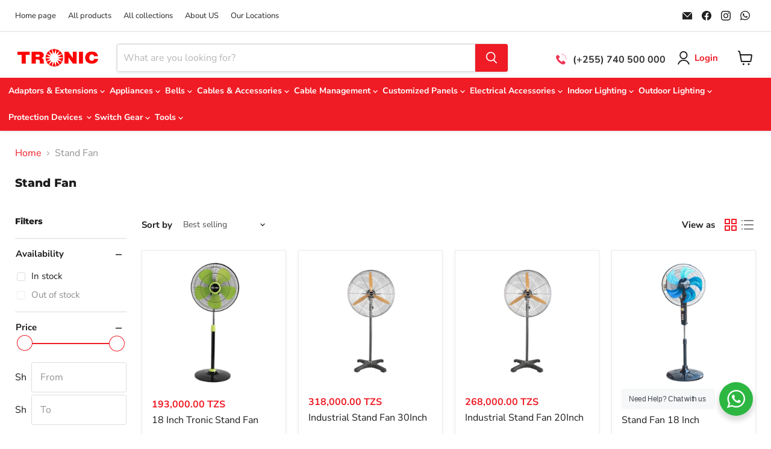

--- FILE ---
content_type: text/html; charset=utf-8
request_url: https://www.tronic.co.tz/collections/stand-fan
body_size: 39684
content:
<!doctype html>
<html class="js no-touch" lang="en">
  <head>
    <script>
    window.Store = window.Store || {};
    window.Store.id = 57568460852;
  </script>
    <meta charset="utf-8">
    <meta http-equiv="X-UA-Compatible" content="IE=edge">
    <meta name="viewport" content="width=device-width,initial-scale=1">
    <meta name="theme-color" content="">
    <link rel="preconnect" href="https://cdn.shopify.com">
    <link rel="preconnect" href="https://fonts.shopifycdn.com">
    <link rel="preconnect" href="https://v.shopify.com">
    <link rel="preconnect" href="https://cdn.shopifycloud.com">
    <link rel="canonical" href="https://www.tronic.co.tz/collections/stand-fan"><link rel="icon" type="image/png" href="//www.tronic.co.tz/cdn/shop/files/TRONIC-Icon_9e1c341d-7256-42bb-8cb7-6a2fd48ceef1.png?crop=center&height=32&v=1737118341&width=32"><link rel="preconnect" href="https://fonts.shopifycdn.com" crossorigin><title>
      Stand Fan
 &ndash; Cash Sale Stores Limited</title>

    

    

<meta property="og:site_name" content="Cash Sale Stores Limited">
<meta property="og:url" content="https://www.tronic.co.tz/collections/stand-fan">
<meta property="og:title" content="Stand Fan">
<meta property="og:type" content="website">
<meta property="og:description" content="TRONIC is a leading supplier of electrical and LED lighting solutions for residential, commercial and industrial applications throughout Africa. Our Products include:
LED lighting, LED Chandeliers, Electrical Switch Gear, Control Gear, MCCB, MCB&#39;s, Isolators, Cable Management among other things."><meta property="og:image" content="http://www.tronic.co.tz/cdn/shop/collections/STAND_FAN.png?v=1648470187">
  <meta property="og:image:secure_url" content="https://www.tronic.co.tz/cdn/shop/collections/STAND_FAN.png?v=1648470187">
  <meta property="og:image:width" content="512">
  <meta property="og:image:height" content="512"><meta name="twitter:card" content="summary_large_image">
<meta name="twitter:title" content="Stand Fan">
<meta name="twitter:description" content="TRONIC is a leading supplier of electrical and LED lighting solutions for residential, commercial and industrial applications throughout Africa. Our Products include:
LED lighting, LED Chandeliers, Electrical Switch Gear, Control Gear, MCCB, MCB&#39;s, Isolators, Cable Management among other things.">


    
   
    <link rel="preload" as="style" href="//www.tronic.co.tz/cdn/shop/t/12/assets/theme.css?v=89653936103395795721759237228">
    <script>window.performance && window.performance.mark && window.performance.mark('shopify.content_for_header.start');</script><meta name="facebook-domain-verification" content="6pqykatk39piskc3qokddke5oprted">
<meta name="facebook-domain-verification" content="ostnl4pr4rr20glt78di5awl3fcerw">
<meta name="google-site-verification" content="uDL2klmCPmOFHJxGFBjNXaY_pTaAcHF1dFfseyEiBHU">
<meta id="shopify-digital-wallet" name="shopify-digital-wallet" content="/57568460852/digital_wallets/dialog">
<link rel="alternate" type="application/atom+xml" title="Feed" href="/collections/stand-fan.atom" />
<link rel="alternate" type="application/json+oembed" href="https://www.tronic.co.tz/collections/stand-fan.oembed">
<script async="async" src="/checkouts/internal/preloads.js?locale=en-TZ"></script>
<script id="shopify-features" type="application/json">{"accessToken":"1f44dfb1ccdaa487e7bdb5a2a8523ad4","betas":["rich-media-storefront-analytics"],"domain":"www.tronic.co.tz","predictiveSearch":true,"shopId":57568460852,"locale":"en"}</script>
<script>var Shopify = Shopify || {};
Shopify.shop = "tronic-tanzania.myshopify.com";
Shopify.locale = "en";
Shopify.currency = {"active":"TZS","rate":"1.0"};
Shopify.country = "TZ";
Shopify.theme = {"name":"TRONIC-NEW WEBSITE","id":174316290335,"schema_name":"Dawn","schema_version":"14.0.0","theme_store_id":null,"role":"main"};
Shopify.theme.handle = "null";
Shopify.theme.style = {"id":null,"handle":null};
Shopify.cdnHost = "www.tronic.co.tz/cdn";
Shopify.routes = Shopify.routes || {};
Shopify.routes.root = "/";</script>
<script type="module">!function(o){(o.Shopify=o.Shopify||{}).modules=!0}(window);</script>
<script>!function(o){function n(){var o=[];function n(){o.push(Array.prototype.slice.apply(arguments))}return n.q=o,n}var t=o.Shopify=o.Shopify||{};t.loadFeatures=n(),t.autoloadFeatures=n()}(window);</script>
<script id="shop-js-analytics" type="application/json">{"pageType":"collection"}</script>
<script defer="defer" async type="module" src="//www.tronic.co.tz/cdn/shopifycloud/shop-js/modules/v2/client.init-shop-cart-sync_C5BV16lS.en.esm.js"></script>
<script defer="defer" async type="module" src="//www.tronic.co.tz/cdn/shopifycloud/shop-js/modules/v2/chunk.common_CygWptCX.esm.js"></script>
<script type="module">
  await import("//www.tronic.co.tz/cdn/shopifycloud/shop-js/modules/v2/client.init-shop-cart-sync_C5BV16lS.en.esm.js");
await import("//www.tronic.co.tz/cdn/shopifycloud/shop-js/modules/v2/chunk.common_CygWptCX.esm.js");

  window.Shopify.SignInWithShop?.initShopCartSync?.({"fedCMEnabled":true,"windoidEnabled":true});

</script>
<script>(function() {
  var isLoaded = false;
  function asyncLoad() {
    if (isLoaded) return;
    isLoaded = true;
    var urls = ["https:\/\/seo.apps.avada.io\/scripttag\/avada-seo-installed.js?shop=tronic-tanzania.myshopify.com","https:\/\/cdn.nfcube.com\/instafeed-ddf4555d6317e91d13f7931c66f98cf4.js?shop=tronic-tanzania.myshopify.com"];
    for (var i = 0; i < urls.length; i++) {
      var s = document.createElement('script');
      s.type = 'text/javascript';
      s.async = true;
      s.src = urls[i];
      var x = document.getElementsByTagName('script')[0];
      x.parentNode.insertBefore(s, x);
    }
  };
  if(window.attachEvent) {
    window.attachEvent('onload', asyncLoad);
  } else {
    window.addEventListener('load', asyncLoad, false);
  }
})();</script>
<script id="__st">var __st={"a":57568460852,"offset":10800,"reqid":"a5055016-4e1e-471d-9415-713566026538-1768782028","pageurl":"www.tronic.co.tz\/collections\/stand-fan","u":"d6ece7ba6179","p":"collection","rtyp":"collection","rid":268412485684};</script>
<script>window.ShopifyPaypalV4VisibilityTracking = true;</script>
<script id="captcha-bootstrap">!function(){'use strict';const t='contact',e='account',n='new_comment',o=[[t,t],['blogs',n],['comments',n],[t,'customer']],c=[[e,'customer_login'],[e,'guest_login'],[e,'recover_customer_password'],[e,'create_customer']],r=t=>t.map((([t,e])=>`form[action*='/${t}']:not([data-nocaptcha='true']) input[name='form_type'][value='${e}']`)).join(','),a=t=>()=>t?[...document.querySelectorAll(t)].map((t=>t.form)):[];function s(){const t=[...o],e=r(t);return a(e)}const i='password',u='form_key',d=['recaptcha-v3-token','g-recaptcha-response','h-captcha-response',i],f=()=>{try{return window.sessionStorage}catch{return}},m='__shopify_v',_=t=>t.elements[u];function p(t,e,n=!1){try{const o=window.sessionStorage,c=JSON.parse(o.getItem(e)),{data:r}=function(t){const{data:e,action:n}=t;return t[m]||n?{data:e,action:n}:{data:t,action:n}}(c);for(const[e,n]of Object.entries(r))t.elements[e]&&(t.elements[e].value=n);n&&o.removeItem(e)}catch(o){console.error('form repopulation failed',{error:o})}}const l='form_type',E='cptcha';function T(t){t.dataset[E]=!0}const w=window,h=w.document,L='Shopify',v='ce_forms',y='captcha';let A=!1;((t,e)=>{const n=(g='f06e6c50-85a8-45c8-87d0-21a2b65856fe',I='https://cdn.shopify.com/shopifycloud/storefront-forms-hcaptcha/ce_storefront_forms_captcha_hcaptcha.v1.5.2.iife.js',D={infoText:'Protected by hCaptcha',privacyText:'Privacy',termsText:'Terms'},(t,e,n)=>{const o=w[L][v],c=o.bindForm;if(c)return c(t,g,e,D).then(n);var r;o.q.push([[t,g,e,D],n]),r=I,A||(h.body.append(Object.assign(h.createElement('script'),{id:'captcha-provider',async:!0,src:r})),A=!0)});var g,I,D;w[L]=w[L]||{},w[L][v]=w[L][v]||{},w[L][v].q=[],w[L][y]=w[L][y]||{},w[L][y].protect=function(t,e){n(t,void 0,e),T(t)},Object.freeze(w[L][y]),function(t,e,n,w,h,L){const[v,y,A,g]=function(t,e,n){const i=e?o:[],u=t?c:[],d=[...i,...u],f=r(d),m=r(i),_=r(d.filter((([t,e])=>n.includes(e))));return[a(f),a(m),a(_),s()]}(w,h,L),I=t=>{const e=t.target;return e instanceof HTMLFormElement?e:e&&e.form},D=t=>v().includes(t);t.addEventListener('submit',(t=>{const e=I(t);if(!e)return;const n=D(e)&&!e.dataset.hcaptchaBound&&!e.dataset.recaptchaBound,o=_(e),c=g().includes(e)&&(!o||!o.value);(n||c)&&t.preventDefault(),c&&!n&&(function(t){try{if(!f())return;!function(t){const e=f();if(!e)return;const n=_(t);if(!n)return;const o=n.value;o&&e.removeItem(o)}(t);const e=Array.from(Array(32),(()=>Math.random().toString(36)[2])).join('');!function(t,e){_(t)||t.append(Object.assign(document.createElement('input'),{type:'hidden',name:u})),t.elements[u].value=e}(t,e),function(t,e){const n=f();if(!n)return;const o=[...t.querySelectorAll(`input[type='${i}']`)].map((({name:t})=>t)),c=[...d,...o],r={};for(const[a,s]of new FormData(t).entries())c.includes(a)||(r[a]=s);n.setItem(e,JSON.stringify({[m]:1,action:t.action,data:r}))}(t,e)}catch(e){console.error('failed to persist form',e)}}(e),e.submit())}));const S=(t,e)=>{t&&!t.dataset[E]&&(n(t,e.some((e=>e===t))),T(t))};for(const o of['focusin','change'])t.addEventListener(o,(t=>{const e=I(t);D(e)&&S(e,y())}));const B=e.get('form_key'),M=e.get(l),P=B&&M;t.addEventListener('DOMContentLoaded',(()=>{const t=y();if(P)for(const e of t)e.elements[l].value===M&&p(e,B);[...new Set([...A(),...v().filter((t=>'true'===t.dataset.shopifyCaptcha))])].forEach((e=>S(e,t)))}))}(h,new URLSearchParams(w.location.search),n,t,e,['guest_login'])})(!0,!0)}();</script>
<script integrity="sha256-4kQ18oKyAcykRKYeNunJcIwy7WH5gtpwJnB7kiuLZ1E=" data-source-attribution="shopify.loadfeatures" defer="defer" src="//www.tronic.co.tz/cdn/shopifycloud/storefront/assets/storefront/load_feature-a0a9edcb.js" crossorigin="anonymous"></script>
<script data-source-attribution="shopify.dynamic_checkout.dynamic.init">var Shopify=Shopify||{};Shopify.PaymentButton=Shopify.PaymentButton||{isStorefrontPortableWallets:!0,init:function(){window.Shopify.PaymentButton.init=function(){};var t=document.createElement("script");t.src="https://www.tronic.co.tz/cdn/shopifycloud/portable-wallets/latest/portable-wallets.en.js",t.type="module",document.head.appendChild(t)}};
</script>
<script data-source-attribution="shopify.dynamic_checkout.buyer_consent">
  function portableWalletsHideBuyerConsent(e){var t=document.getElementById("shopify-buyer-consent"),n=document.getElementById("shopify-subscription-policy-button");t&&n&&(t.classList.add("hidden"),t.setAttribute("aria-hidden","true"),n.removeEventListener("click",e))}function portableWalletsShowBuyerConsent(e){var t=document.getElementById("shopify-buyer-consent"),n=document.getElementById("shopify-subscription-policy-button");t&&n&&(t.classList.remove("hidden"),t.removeAttribute("aria-hidden"),n.addEventListener("click",e))}window.Shopify?.PaymentButton&&(window.Shopify.PaymentButton.hideBuyerConsent=portableWalletsHideBuyerConsent,window.Shopify.PaymentButton.showBuyerConsent=portableWalletsShowBuyerConsent);
</script>
<script data-source-attribution="shopify.dynamic_checkout.cart.bootstrap">document.addEventListener("DOMContentLoaded",(function(){function t(){return document.querySelector("shopify-accelerated-checkout-cart, shopify-accelerated-checkout")}if(t())Shopify.PaymentButton.init();else{new MutationObserver((function(e,n){t()&&(Shopify.PaymentButton.init(),n.disconnect())})).observe(document.body,{childList:!0,subtree:!0})}}));
</script>

<script>window.performance && window.performance.mark && window.performance.mark('shopify.content_for_header.end');</script>
     <link href="//www.tronic.co.tz/cdn/shop/t/12/assets/theme.css?v=89653936103395795721759237228" rel="stylesheet" type="text/css" media="all" />
     <link href="//www.tronic.co.tz/cdn/shop/t/12/assets/custom.css?v=96651247367793126781737964997" rel="stylesheet" type="text/css" media="all" />


    <style data-shopify>

      Liquid error (layout/theme line 61): font_face can only be used with a font drop
      
      
      
      Liquid error (layout/theme line 65): font_face can only be used with a font drop

      

      body {
        color: rgba(var(--color-foreground), 0.75);
        background-color: rgb(var(--color-background));
      }

      :root {
        --font-body-family: , ;
        --font-body-style: ;
        --font-body-weight: ;
        --font-body-weight-bold: 300;

        --font-heading-family: , ;
        --font-heading-style: ;
        --font-heading-weight: ;

        --font-body-scale: 1.3;
        --font-heading-scale: 0.7692307692307693;

        --media-padding: px;
        --media-border-opacity: 0.05;
        --media-border-width: 1px;
        --media-radius: 0px;
        --media-shadow-opacity: 0.0;
        --media-shadow-horizontal-offset: 0px;
        --media-shadow-vertical-offset: 4px;
        --media-shadow-blur-radius: 5px;
        --media-shadow-visible: 0;

        --page-width: 120rem;
        --page-width-margin: 0rem;

        --product-card-image-padding: 0.0rem;
        --product-card-corner-radius: 0.0rem;
        --product-card-text-alignment: left;
        --product-card-border-width: 0.0rem;
        --product-card-border-opacity: 0.1;
        --product-card-shadow-opacity: 0.0;
        --product-card-shadow-visible: 0;
        --product-card-shadow-horizontal-offset: 0.0rem;
        --product-card-shadow-vertical-offset: 0.4rem;
        --product-card-shadow-blur-radius: 0.5rem;

        --collection-card-image-padding: 0.0rem;
        --collection-card-corner-radius: 0.0rem;
        --collection-card-text-alignment: left;
        --collection-card-border-width: 0.0rem;
        --collection-card-border-opacity: 0.1;
        --collection-card-shadow-opacity: 0.0;
        --collection-card-shadow-visible: 0;
        --collection-card-shadow-horizontal-offset: 0.0rem;
        --collection-card-shadow-vertical-offset: 0.4rem;
        --collection-card-shadow-blur-radius: 0.5rem;

        --blog-card-image-padding: 0.0rem;
        --blog-card-corner-radius: 0.0rem;
        --blog-card-text-alignment: left;
        --blog-card-border-width: 0.0rem;
        --blog-card-border-opacity: 0.1;
        --blog-card-shadow-opacity: 0.0;
        --blog-card-shadow-visible: 0;
        --blog-card-shadow-horizontal-offset: 0.0rem;
        --blog-card-shadow-vertical-offset: 0.4rem;
        --blog-card-shadow-blur-radius: 0.5rem;

        --badge-corner-radius: 4.0rem;

        --popup-border-width: 1px;
        --popup-border-opacity: 0.1;
        --popup-corner-radius: 0px;
        --popup-shadow-opacity: 0.05;
        --popup-shadow-horizontal-offset: 0px;
        --popup-shadow-vertical-offset: 4px;
        --popup-shadow-blur-radius: 5px;

        --drawer-border-width: 1px;
        --drawer-border-opacity: 0.1;
        --drawer-shadow-opacity: 0.0;
        --drawer-shadow-horizontal-offset: 0px;
        --drawer-shadow-vertical-offset: 4px;
        --drawer-shadow-blur-radius: 5px;

        --spacing-sections-desktop: 0px;
        --spacing-sections-mobile: 0px;

        --grid-desktop-vertical-spacing: 8px;
        --grid-desktop-horizontal-spacing: 8px;
        --grid-mobile-vertical-spacing: 4px;
        --grid-mobile-horizontal-spacing: 4px;

        --text-boxes-border-opacity: 0.1;
        --text-boxes-border-width: 0px;
        --text-boxes-radius: 0px;
        --text-boxes-shadow-opacity: 0.0;
        --text-boxes-shadow-visible: 0;
        --text-boxes-shadow-horizontal-offset: 0px;
        --text-boxes-shadow-vertical-offset: 4px;
        --text-boxes-shadow-blur-radius: 5px;

        --buttons-radius: 0px;
        --buttons-radius-outset: 0px;
        --buttons-border-width: 1px;
        --buttons-border-opacity: 1.0;
        --buttons-shadow-opacity: 0.0;
        --buttons-shadow-visible: 0;
        --buttons-shadow-horizontal-offset: 0px;
        --buttons-shadow-vertical-offset: 4px;
        --buttons-shadow-blur-radius: 5px;
        --buttons-border-offset: 0px;

        --inputs-radius: 0px;
        --inputs-border-width: 1px;
        --inputs-border-opacity: 0.55;
        --inputs-shadow-opacity: 0.0;
        --inputs-shadow-horizontal-offset: 0px;
        --inputs-margin-offset: 0px;
        --inputs-shadow-vertical-offset: 4px;
        --inputs-shadow-blur-radius: 5px;
        --inputs-radius-outset: 0px;

        --variant-pills-radius: 40px;
        --variant-pills-border-width: 1px;
        --variant-pills-border-opacity: 0.55;
        --variant-pills-shadow-opacity: 0.0;
        --variant-pills-shadow-horizontal-offset: 0px;
        --variant-pills-shadow-vertical-offset: 4px;
        --variant-pills-shadow-blur-radius: 5px;
      }

           

      /* body {
        display: grid;
        grid-template-rows: auto auto 1fr auto;
        grid-template-columns: 100%;
        min-height: 100%;
        margin: 0;
        font-size: 1.5rem;
        letter-spacing: 0.06rem;
        line-height: calc(1 + 0.8 / var(--font-body-scale));
        font-family: var(--font-body-family);
        font-style: var(--font-body-style);
        font-weight: var(--font-body-weight);
      } */

      /* @media screen and (min-width: 750px) {
        body {
          font-size: 1.6rem;
        }
      } */

    </style>

    
<script>
      if (Shopify.designMode) {
        document.documentElement.classList.add('shopify-design-mode');
      }
    </script>
    
    <script>
      window.Theme = window.Theme || {};
      window.Theme.version = '14.0.0';
      window.Theme.name = 'Dawn';
      window.Theme.routes = {
        "root_url": "/",
        "account_url": "/account",
        "account_login_url": "https://account.tronic.co.tz?locale=en&region_country=TZ",
        "account_logout_url": "/account/logout",
        "account_register_url": "https://account.tronic.co.tz?locale=en",
        "account_addresses_url": "/account/addresses",
        "collections_url": "/collections",
        "all_products_collection_url": "/collections/all",
        "search_url": "/search",
        "predictive_search_url": "/search/suggest",
        "cart_url": "/cart",
        "cart_add_url": "/cart/add",
        "cart_change_url": "/cart/change",
        "cart_clear_url": "/cart/clear",
        "product_recommendations_url": "/recommendations/products",
      };
    </script>
  <link href="https://monorail-edge.shopifysvc.com" rel="dns-prefetch">
<script>(function(){if ("sendBeacon" in navigator && "performance" in window) {try {var session_token_from_headers = performance.getEntriesByType('navigation')[0].serverTiming.find(x => x.name == '_s').description;} catch {var session_token_from_headers = undefined;}var session_cookie_matches = document.cookie.match(/_shopify_s=([^;]*)/);var session_token_from_cookie = session_cookie_matches && session_cookie_matches.length === 2 ? session_cookie_matches[1] : "";var session_token = session_token_from_headers || session_token_from_cookie || "";function handle_abandonment_event(e) {var entries = performance.getEntries().filter(function(entry) {return /monorail-edge.shopifysvc.com/.test(entry.name);});if (!window.abandonment_tracked && entries.length === 0) {window.abandonment_tracked = true;var currentMs = Date.now();var navigation_start = performance.timing.navigationStart;var payload = {shop_id: 57568460852,url: window.location.href,navigation_start,duration: currentMs - navigation_start,session_token,page_type: "collection"};window.navigator.sendBeacon("https://monorail-edge.shopifysvc.com/v1/produce", JSON.stringify({schema_id: "online_store_buyer_site_abandonment/1.1",payload: payload,metadata: {event_created_at_ms: currentMs,event_sent_at_ms: currentMs}}));}}window.addEventListener('pagehide', handle_abandonment_event);}}());</script>
<script id="web-pixels-manager-setup">(function e(e,d,r,n,o){if(void 0===o&&(o={}),!Boolean(null===(a=null===(i=window.Shopify)||void 0===i?void 0:i.analytics)||void 0===a?void 0:a.replayQueue)){var i,a;window.Shopify=window.Shopify||{};var t=window.Shopify;t.analytics=t.analytics||{};var s=t.analytics;s.replayQueue=[],s.publish=function(e,d,r){return s.replayQueue.push([e,d,r]),!0};try{self.performance.mark("wpm:start")}catch(e){}var l=function(){var e={modern:/Edge?\/(1{2}[4-9]|1[2-9]\d|[2-9]\d{2}|\d{4,})\.\d+(\.\d+|)|Firefox\/(1{2}[4-9]|1[2-9]\d|[2-9]\d{2}|\d{4,})\.\d+(\.\d+|)|Chrom(ium|e)\/(9{2}|\d{3,})\.\d+(\.\d+|)|(Maci|X1{2}).+ Version\/(15\.\d+|(1[6-9]|[2-9]\d|\d{3,})\.\d+)([,.]\d+|)( \(\w+\)|)( Mobile\/\w+|) Safari\/|Chrome.+OPR\/(9{2}|\d{3,})\.\d+\.\d+|(CPU[ +]OS|iPhone[ +]OS|CPU[ +]iPhone|CPU IPhone OS|CPU iPad OS)[ +]+(15[._]\d+|(1[6-9]|[2-9]\d|\d{3,})[._]\d+)([._]\d+|)|Android:?[ /-](13[3-9]|1[4-9]\d|[2-9]\d{2}|\d{4,})(\.\d+|)(\.\d+|)|Android.+Firefox\/(13[5-9]|1[4-9]\d|[2-9]\d{2}|\d{4,})\.\d+(\.\d+|)|Android.+Chrom(ium|e)\/(13[3-9]|1[4-9]\d|[2-9]\d{2}|\d{4,})\.\d+(\.\d+|)|SamsungBrowser\/([2-9]\d|\d{3,})\.\d+/,legacy:/Edge?\/(1[6-9]|[2-9]\d|\d{3,})\.\d+(\.\d+|)|Firefox\/(5[4-9]|[6-9]\d|\d{3,})\.\d+(\.\d+|)|Chrom(ium|e)\/(5[1-9]|[6-9]\d|\d{3,})\.\d+(\.\d+|)([\d.]+$|.*Safari\/(?![\d.]+ Edge\/[\d.]+$))|(Maci|X1{2}).+ Version\/(10\.\d+|(1[1-9]|[2-9]\d|\d{3,})\.\d+)([,.]\d+|)( \(\w+\)|)( Mobile\/\w+|) Safari\/|Chrome.+OPR\/(3[89]|[4-9]\d|\d{3,})\.\d+\.\d+|(CPU[ +]OS|iPhone[ +]OS|CPU[ +]iPhone|CPU IPhone OS|CPU iPad OS)[ +]+(10[._]\d+|(1[1-9]|[2-9]\d|\d{3,})[._]\d+)([._]\d+|)|Android:?[ /-](13[3-9]|1[4-9]\d|[2-9]\d{2}|\d{4,})(\.\d+|)(\.\d+|)|Mobile Safari.+OPR\/([89]\d|\d{3,})\.\d+\.\d+|Android.+Firefox\/(13[5-9]|1[4-9]\d|[2-9]\d{2}|\d{4,})\.\d+(\.\d+|)|Android.+Chrom(ium|e)\/(13[3-9]|1[4-9]\d|[2-9]\d{2}|\d{4,})\.\d+(\.\d+|)|Android.+(UC? ?Browser|UCWEB|U3)[ /]?(15\.([5-9]|\d{2,})|(1[6-9]|[2-9]\d|\d{3,})\.\d+)\.\d+|SamsungBrowser\/(5\.\d+|([6-9]|\d{2,})\.\d+)|Android.+MQ{2}Browser\/(14(\.(9|\d{2,})|)|(1[5-9]|[2-9]\d|\d{3,})(\.\d+|))(\.\d+|)|K[Aa][Ii]OS\/(3\.\d+|([4-9]|\d{2,})\.\d+)(\.\d+|)/},d=e.modern,r=e.legacy,n=navigator.userAgent;return n.match(d)?"modern":n.match(r)?"legacy":"unknown"}(),u="modern"===l?"modern":"legacy",c=(null!=n?n:{modern:"",legacy:""})[u],f=function(e){return[e.baseUrl,"/wpm","/b",e.hashVersion,"modern"===e.buildTarget?"m":"l",".js"].join("")}({baseUrl:d,hashVersion:r,buildTarget:u}),m=function(e){var d=e.version,r=e.bundleTarget,n=e.surface,o=e.pageUrl,i=e.monorailEndpoint;return{emit:function(e){var a=e.status,t=e.errorMsg,s=(new Date).getTime(),l=JSON.stringify({metadata:{event_sent_at_ms:s},events:[{schema_id:"web_pixels_manager_load/3.1",payload:{version:d,bundle_target:r,page_url:o,status:a,surface:n,error_msg:t},metadata:{event_created_at_ms:s}}]});if(!i)return console&&console.warn&&console.warn("[Web Pixels Manager] No Monorail endpoint provided, skipping logging."),!1;try{return self.navigator.sendBeacon.bind(self.navigator)(i,l)}catch(e){}var u=new XMLHttpRequest;try{return u.open("POST",i,!0),u.setRequestHeader("Content-Type","text/plain"),u.send(l),!0}catch(e){return console&&console.warn&&console.warn("[Web Pixels Manager] Got an unhandled error while logging to Monorail."),!1}}}}({version:r,bundleTarget:l,surface:e.surface,pageUrl:self.location.href,monorailEndpoint:e.monorailEndpoint});try{o.browserTarget=l,function(e){var d=e.src,r=e.async,n=void 0===r||r,o=e.onload,i=e.onerror,a=e.sri,t=e.scriptDataAttributes,s=void 0===t?{}:t,l=document.createElement("script"),u=document.querySelector("head"),c=document.querySelector("body");if(l.async=n,l.src=d,a&&(l.integrity=a,l.crossOrigin="anonymous"),s)for(var f in s)if(Object.prototype.hasOwnProperty.call(s,f))try{l.dataset[f]=s[f]}catch(e){}if(o&&l.addEventListener("load",o),i&&l.addEventListener("error",i),u)u.appendChild(l);else{if(!c)throw new Error("Did not find a head or body element to append the script");c.appendChild(l)}}({src:f,async:!0,onload:function(){if(!function(){var e,d;return Boolean(null===(d=null===(e=window.Shopify)||void 0===e?void 0:e.analytics)||void 0===d?void 0:d.initialized)}()){var d=window.webPixelsManager.init(e)||void 0;if(d){var r=window.Shopify.analytics;r.replayQueue.forEach((function(e){var r=e[0],n=e[1],o=e[2];d.publishCustomEvent(r,n,o)})),r.replayQueue=[],r.publish=d.publishCustomEvent,r.visitor=d.visitor,r.initialized=!0}}},onerror:function(){return m.emit({status:"failed",errorMsg:"".concat(f," has failed to load")})},sri:function(e){var d=/^sha384-[A-Za-z0-9+/=]+$/;return"string"==typeof e&&d.test(e)}(c)?c:"",scriptDataAttributes:o}),m.emit({status:"loading"})}catch(e){m.emit({status:"failed",errorMsg:(null==e?void 0:e.message)||"Unknown error"})}}})({shopId: 57568460852,storefrontBaseUrl: "https://www.tronic.co.tz",extensionsBaseUrl: "https://extensions.shopifycdn.com/cdn/shopifycloud/web-pixels-manager",monorailEndpoint: "https://monorail-edge.shopifysvc.com/unstable/produce_batch",surface: "storefront-renderer",enabledBetaFlags: ["2dca8a86"],webPixelsConfigList: [{"id":"856097055","configuration":"{\"config\":\"{\\\"google_tag_ids\\\":[\\\"G-NMTJ438LD6\\\",\\\"GT-MBLH3H4\\\"],\\\"target_country\\\":\\\"ZZ\\\",\\\"gtag_events\\\":[{\\\"type\\\":\\\"search\\\",\\\"action_label\\\":\\\"G-NMTJ438LD6\\\"},{\\\"type\\\":\\\"begin_checkout\\\",\\\"action_label\\\":\\\"G-NMTJ438LD6\\\"},{\\\"type\\\":\\\"view_item\\\",\\\"action_label\\\":[\\\"G-NMTJ438LD6\\\",\\\"MC-76MGDJPDZB\\\"]},{\\\"type\\\":\\\"purchase\\\",\\\"action_label\\\":[\\\"G-NMTJ438LD6\\\",\\\"MC-76MGDJPDZB\\\"]},{\\\"type\\\":\\\"page_view\\\",\\\"action_label\\\":[\\\"G-NMTJ438LD6\\\",\\\"MC-76MGDJPDZB\\\"]},{\\\"type\\\":\\\"add_payment_info\\\",\\\"action_label\\\":\\\"G-NMTJ438LD6\\\"},{\\\"type\\\":\\\"add_to_cart\\\",\\\"action_label\\\":\\\"G-NMTJ438LD6\\\"}],\\\"enable_monitoring_mode\\\":false}\"}","eventPayloadVersion":"v1","runtimeContext":"OPEN","scriptVersion":"b2a88bafab3e21179ed38636efcd8a93","type":"APP","apiClientId":1780363,"privacyPurposes":[],"dataSharingAdjustments":{"protectedCustomerApprovalScopes":["read_customer_address","read_customer_email","read_customer_name","read_customer_personal_data","read_customer_phone"]}},{"id":"shopify-app-pixel","configuration":"{}","eventPayloadVersion":"v1","runtimeContext":"STRICT","scriptVersion":"0450","apiClientId":"shopify-pixel","type":"APP","privacyPurposes":["ANALYTICS","MARKETING"]},{"id":"shopify-custom-pixel","eventPayloadVersion":"v1","runtimeContext":"LAX","scriptVersion":"0450","apiClientId":"shopify-pixel","type":"CUSTOM","privacyPurposes":["ANALYTICS","MARKETING"]}],isMerchantRequest: false,initData: {"shop":{"name":"Cash Sale Stores Limited","paymentSettings":{"currencyCode":"TZS"},"myshopifyDomain":"tronic-tanzania.myshopify.com","countryCode":"TZ","storefrontUrl":"https:\/\/www.tronic.co.tz"},"customer":null,"cart":null,"checkout":null,"productVariants":[],"purchasingCompany":null},},"https://www.tronic.co.tz/cdn","fcfee988w5aeb613cpc8e4bc33m6693e112",{"modern":"","legacy":""},{"shopId":"57568460852","storefrontBaseUrl":"https:\/\/www.tronic.co.tz","extensionBaseUrl":"https:\/\/extensions.shopifycdn.com\/cdn\/shopifycloud\/web-pixels-manager","surface":"storefront-renderer","enabledBetaFlags":"[\"2dca8a86\"]","isMerchantRequest":"false","hashVersion":"fcfee988w5aeb613cpc8e4bc33m6693e112","publish":"custom","events":"[[\"page_viewed\",{}],[\"collection_viewed\",{\"collection\":{\"id\":\"268412485684\",\"title\":\"Stand Fan\",\"productVariants\":[{\"price\":{\"amount\":193000.0,\"currencyCode\":\"TZS\"},\"product\":{\"title\":\"18 Inch Tronic Stand Fan\",\"vendor\":\"DF SF18A\",\"id\":\"6704324968500\",\"untranslatedTitle\":\"18 Inch Tronic Stand Fan\",\"url\":\"\/products\/18-inch-tronic-stand-fan\",\"type\":\"Stand Fan\"},\"id\":\"39848359100468\",\"image\":{\"src\":\"\/\/www.tronic.co.tz\/cdn\/shop\/files\/DF-SF18.jpg?v=1766047809\"},\"sku\":\"DF SF18A\",\"title\":\"Default Title\",\"untranslatedTitle\":\"Default Title\"},{\"price\":{\"amount\":318000.0,\"currencyCode\":\"TZS\"},\"product\":{\"title\":\"Industrial Stand Fan 30Inch\",\"vendor\":\"EST INSF-30\",\"id\":\"10329019711775\",\"untranslatedTitle\":\"Industrial Stand Fan 30Inch\",\"url\":\"\/products\/industrial-stand-fan-30inch\",\"type\":\"Stand Fan\"},\"id\":\"51478125347103\",\"image\":{\"src\":\"\/\/www.tronic.co.tz\/cdn\/shop\/files\/ESTINSF-20-AND-30-SAME.jpg?v=1766046413\"},\"sku\":\"EST INSF-30\",\"title\":\"Default Title\",\"untranslatedTitle\":\"Default Title\"},{\"price\":{\"amount\":268000.0,\"currencyCode\":\"TZS\"},\"product\":{\"title\":\"Industrial Stand Fan 20Inch\",\"vendor\":\"EST INSF-20\",\"id\":\"10329019679007\",\"untranslatedTitle\":\"Industrial Stand Fan 20Inch\",\"url\":\"\/products\/industrial-stand-fan-20inch\",\"type\":\"Stand Fan\"},\"id\":\"51478125314335\",\"image\":{\"src\":\"\/\/www.tronic.co.tz\/cdn\/shop\/files\/ESTINSF-20-AND-30-SAME_bbc7e97e-848a-408b-8826-8ac8011eb974.jpg?v=1766046412\"},\"sku\":\"EST INSF-20\",\"title\":\"Default Title\",\"untranslatedTitle\":\"Default Title\"},{\"price\":{\"amount\":102000.0,\"currencyCode\":\"TZS\"},\"product\":{\"title\":\"Stand Fan 18 Inch\",\"vendor\":\"EST SF18\",\"id\":\"10328986517791\",\"untranslatedTitle\":\"Stand Fan 18 Inch\",\"url\":\"\/products\/fan-stand-18-estia-est-sf18\",\"type\":\"Stand Fan\"},\"id\":\"51478083338527\",\"image\":{\"src\":\"\/\/www.tronic.co.tz\/cdn\/shop\/files\/ESTSF18.png?v=1766045589\"},\"sku\":\"EST SF18\",\"title\":\"Default Title\",\"untranslatedTitle\":\"Default Title\"}]}}]]"});</script><script>
  window.ShopifyAnalytics = window.ShopifyAnalytics || {};
  window.ShopifyAnalytics.meta = window.ShopifyAnalytics.meta || {};
  window.ShopifyAnalytics.meta.currency = 'TZS';
  var meta = {"products":[{"id":6704324968500,"gid":"gid:\/\/shopify\/Product\/6704324968500","vendor":"DF SF18A","type":"Stand Fan","handle":"18-inch-tronic-stand-fan","variants":[{"id":39848359100468,"price":19300000,"name":"18 Inch Tronic Stand Fan","public_title":null,"sku":"DF SF18A"}],"remote":false},{"id":10329019711775,"gid":"gid:\/\/shopify\/Product\/10329019711775","vendor":"EST INSF-30","type":"Stand Fan","handle":"industrial-stand-fan-30inch","variants":[{"id":51478125347103,"price":31800000,"name":"Industrial Stand Fan 30Inch","public_title":null,"sku":"EST INSF-30"}],"remote":false},{"id":10329019679007,"gid":"gid:\/\/shopify\/Product\/10329019679007","vendor":"EST INSF-20","type":"Stand Fan","handle":"industrial-stand-fan-20inch","variants":[{"id":51478125314335,"price":26800000,"name":"Industrial Stand Fan 20Inch","public_title":null,"sku":"EST INSF-20"}],"remote":false},{"id":10328986517791,"gid":"gid:\/\/shopify\/Product\/10328986517791","vendor":"EST SF18","type":"Stand Fan","handle":"fan-stand-18-estia-est-sf18","variants":[{"id":51478083338527,"price":10200000,"name":"Stand Fan 18 Inch","public_title":null,"sku":"EST SF18"}],"remote":false}],"page":{"pageType":"collection","resourceType":"collection","resourceId":268412485684,"requestId":"a5055016-4e1e-471d-9415-713566026538-1768782028"}};
  for (var attr in meta) {
    window.ShopifyAnalytics.meta[attr] = meta[attr];
  }
</script>
<script class="analytics">
  (function () {
    var customDocumentWrite = function(content) {
      var jquery = null;

      if (window.jQuery) {
        jquery = window.jQuery;
      } else if (window.Checkout && window.Checkout.$) {
        jquery = window.Checkout.$;
      }

      if (jquery) {
        jquery('body').append(content);
      }
    };

    var hasLoggedConversion = function(token) {
      if (token) {
        return document.cookie.indexOf('loggedConversion=' + token) !== -1;
      }
      return false;
    }

    var setCookieIfConversion = function(token) {
      if (token) {
        var twoMonthsFromNow = new Date(Date.now());
        twoMonthsFromNow.setMonth(twoMonthsFromNow.getMonth() + 2);

        document.cookie = 'loggedConversion=' + token + '; expires=' + twoMonthsFromNow;
      }
    }

    var trekkie = window.ShopifyAnalytics.lib = window.trekkie = window.trekkie || [];
    if (trekkie.integrations) {
      return;
    }
    trekkie.methods = [
      'identify',
      'page',
      'ready',
      'track',
      'trackForm',
      'trackLink'
    ];
    trekkie.factory = function(method) {
      return function() {
        var args = Array.prototype.slice.call(arguments);
        args.unshift(method);
        trekkie.push(args);
        return trekkie;
      };
    };
    for (var i = 0; i < trekkie.methods.length; i++) {
      var key = trekkie.methods[i];
      trekkie[key] = trekkie.factory(key);
    }
    trekkie.load = function(config) {
      trekkie.config = config || {};
      trekkie.config.initialDocumentCookie = document.cookie;
      var first = document.getElementsByTagName('script')[0];
      var script = document.createElement('script');
      script.type = 'text/javascript';
      script.onerror = function(e) {
        var scriptFallback = document.createElement('script');
        scriptFallback.type = 'text/javascript';
        scriptFallback.onerror = function(error) {
                var Monorail = {
      produce: function produce(monorailDomain, schemaId, payload) {
        var currentMs = new Date().getTime();
        var event = {
          schema_id: schemaId,
          payload: payload,
          metadata: {
            event_created_at_ms: currentMs,
            event_sent_at_ms: currentMs
          }
        };
        return Monorail.sendRequest("https://" + monorailDomain + "/v1/produce", JSON.stringify(event));
      },
      sendRequest: function sendRequest(endpointUrl, payload) {
        // Try the sendBeacon API
        if (window && window.navigator && typeof window.navigator.sendBeacon === 'function' && typeof window.Blob === 'function' && !Monorail.isIos12()) {
          var blobData = new window.Blob([payload], {
            type: 'text/plain'
          });

          if (window.navigator.sendBeacon(endpointUrl, blobData)) {
            return true;
          } // sendBeacon was not successful

        } // XHR beacon

        var xhr = new XMLHttpRequest();

        try {
          xhr.open('POST', endpointUrl);
          xhr.setRequestHeader('Content-Type', 'text/plain');
          xhr.send(payload);
        } catch (e) {
          console.log(e);
        }

        return false;
      },
      isIos12: function isIos12() {
        return window.navigator.userAgent.lastIndexOf('iPhone; CPU iPhone OS 12_') !== -1 || window.navigator.userAgent.lastIndexOf('iPad; CPU OS 12_') !== -1;
      }
    };
    Monorail.produce('monorail-edge.shopifysvc.com',
      'trekkie_storefront_load_errors/1.1',
      {shop_id: 57568460852,
      theme_id: 174316290335,
      app_name: "storefront",
      context_url: window.location.href,
      source_url: "//www.tronic.co.tz/cdn/s/trekkie.storefront.cd680fe47e6c39ca5d5df5f0a32d569bc48c0f27.min.js"});

        };
        scriptFallback.async = true;
        scriptFallback.src = '//www.tronic.co.tz/cdn/s/trekkie.storefront.cd680fe47e6c39ca5d5df5f0a32d569bc48c0f27.min.js';
        first.parentNode.insertBefore(scriptFallback, first);
      };
      script.async = true;
      script.src = '//www.tronic.co.tz/cdn/s/trekkie.storefront.cd680fe47e6c39ca5d5df5f0a32d569bc48c0f27.min.js';
      first.parentNode.insertBefore(script, first);
    };
    trekkie.load(
      {"Trekkie":{"appName":"storefront","development":false,"defaultAttributes":{"shopId":57568460852,"isMerchantRequest":null,"themeId":174316290335,"themeCityHash":"16124930506717485061","contentLanguage":"en","currency":"TZS","eventMetadataId":"b3d37f58-d0e5-4611-a8bb-4e281f787038"},"isServerSideCookieWritingEnabled":true,"monorailRegion":"shop_domain","enabledBetaFlags":["65f19447"]},"Session Attribution":{},"S2S":{"facebookCapiEnabled":true,"source":"trekkie-storefront-renderer","apiClientId":580111}}
    );

    var loaded = false;
    trekkie.ready(function() {
      if (loaded) return;
      loaded = true;

      window.ShopifyAnalytics.lib = window.trekkie;

      var originalDocumentWrite = document.write;
      document.write = customDocumentWrite;
      try { window.ShopifyAnalytics.merchantGoogleAnalytics.call(this); } catch(error) {};
      document.write = originalDocumentWrite;

      window.ShopifyAnalytics.lib.page(null,{"pageType":"collection","resourceType":"collection","resourceId":268412485684,"requestId":"a5055016-4e1e-471d-9415-713566026538-1768782028","shopifyEmitted":true});

      var match = window.location.pathname.match(/checkouts\/(.+)\/(thank_you|post_purchase)/)
      var token = match? match[1]: undefined;
      if (!hasLoggedConversion(token)) {
        setCookieIfConversion(token);
        window.ShopifyAnalytics.lib.track("Viewed Product Category",{"currency":"TZS","category":"Collection: stand-fan","collectionName":"stand-fan","collectionId":268412485684,"nonInteraction":true},undefined,undefined,{"shopifyEmitted":true});
      }
    });


        var eventsListenerScript = document.createElement('script');
        eventsListenerScript.async = true;
        eventsListenerScript.src = "//www.tronic.co.tz/cdn/shopifycloud/storefront/assets/shop_events_listener-3da45d37.js";
        document.getElementsByTagName('head')[0].appendChild(eventsListenerScript);

})();</script>
<script
  defer
  src="https://www.tronic.co.tz/cdn/shopifycloud/perf-kit/shopify-perf-kit-3.0.4.min.js"
  data-application="storefront-renderer"
  data-shop-id="57568460852"
  data-render-region="gcp-us-central1"
  data-page-type="collection"
  data-theme-instance-id="174316290335"
  data-theme-name="Dawn"
  data-theme-version="14.0.0"
  data-monorail-region="shop_domain"
  data-resource-timing-sampling-rate="10"
  data-shs="true"
  data-shs-beacon="true"
  data-shs-export-with-fetch="true"
  data-shs-logs-sample-rate="1"
  data-shs-beacon-endpoint="https://www.tronic.co.tz/api/collect"
></script>
</head>

  <body  data-money-format="{{amount}} TZS" class="template-collection page-- data-instant-allow-query-string >
    <script>
      document.documentElement.className=document.documentElement.className.replace(/\bno-js\b/,'js');
      if(window.Shopify&&window.Shopify.designMode)document.documentElement.className+=' in-theme-editor';
      if(('ontouchstart' in window)||window.DocumentTouch&&document instanceof DocumentTouch)document.documentElement.className=document.documentElement.className.replace(/\bno-touch\b/,'has-touch');
    </script>
  
    <svg
      class="icon-star-reference"
      aria-hidden="true"
      focusable="false"
      role="presentation"
      xmlns="http://www.w3.org/2000/svg" width="20" height="20" viewBox="3 3 17 17" fill="none"
    >
      <symbol id="icon-star">
        <rect class="icon-star-background" width="20" height="20" fill="currentColor"/>
        <path d="M10 3L12.163 7.60778L17 8.35121L13.5 11.9359L14.326 17L10 14.6078L5.674 17L6.5 11.9359L3 8.35121L7.837 7.60778L10 3Z" stroke="currentColor" stroke-width="2" stroke-linecap="round" stroke-linejoin="round" fill="none"/>
      </symbol>
      <clipPath id="icon-star-clip">
        <path d="M10 3L12.163 7.60778L17 8.35121L13.5 11.9359L14.326 17L10 14.6078L5.674 17L6.5 11.9359L3 8.35121L7.837 7.60778L10 3Z" stroke="currentColor" stroke-width="2" stroke-linecap="round" stroke-linejoin="round"/>
      </clipPath>
    </svg>
    


    <a class="skip-to-main" href="#site-main">Skip to content</a>

   
     <header-group>
    <!-- BEGIN sections: header-group -->
<div id="shopify-section-sections--23879372177695__utility-bar" class="shopify-section shopify-section-group-header-group"><style data-shopify>
  .utility-bar {
    background-color: #ffffff;
    border-bottom: 1px solid #e8e8e8;
  }

  .utility-bar .social-link,
  .utility-bar__menu-link {
    color: #222222;
  }

  .utility-bar .disclosure__toggle {
    --disclosure-toggle-text-color: #222222;
    --disclosure-toggle-background-color: #ffffff;
  }

  .utility-bar .disclosure__toggle:hover {
    --disclosure-toggle-text-color: #ef1c26;
  }

  .utility-bar .social-link:hover,
  .utility-bar__menu-link:hover {
    color: #ef1c26;
  }

  .utility-bar .disclosure__toggle::after {
    --disclosure-toggle-svg-color: #222222;
  }

  .utility-bar .disclosure__toggle:hover::after {
    --disclosure-toggle-svg-color: #ef1c26;
  }
</style>

<script
  type="application/json"
  data-section-type="utility-bar"
  data-section-id="sections--23879372177695__utility-bar"
  data-section-data
>
  {
    "settings": {
      "mobile_layout": "below"
    }
  }
</script>




  <section
    class="
      utility-bar
      
        utility-bar--full-width
      
    "
    data-utility-bar
  >
    <div class="utility-bar__content">

      
      
      

      
        
        
      
        
        
      
        
        
      
        
        
      
        
        
          
          

      <div class="utility-bar__content-left">
        
          
            <a href="/" class="utility-bar__menu-link">Home page</a>
          
            <a href="/collections/all" class="utility-bar__menu-link">All products</a>
          
            <a href="/collections" class="utility-bar__menu-link">All collections</a>
          
            <a href="/pages/about-us" class="utility-bar__menu-link">About US</a>
          
            <a href="/pages/our-locations" class="utility-bar__menu-link">Our Locations</a>
          
        

        
      </div>

      <div class="utility-bar__content-right" data-disclosure-items>
        
          <div class="utility-bar__social-container  utility-bar__social-list">
            





  
  

  
  

  
  

  
  

  
  
    
    



  

  <div class="social-icons">
      
      


<a
  class="social-link"
  title="Email"
  href="mailto:css@tronic.co.tz"
  target="_blank">
<svg width="28" height="28" viewBox="0 0 28 28" fill="none" xmlns="http://www.w3.org/2000/svg">      <path d="M14.5314 16.52C14.4762 16.5754 14.4101 16.6189 14.3374 16.6477C14.2647 16.6765 14.1868 16.6901 14.1086 16.6876C13.9588 16.6855 13.8158 16.6246 13.7105 16.5181L6 8.80762V20.1371H22V8.83619L14.5314 16.52Z" fill="currentColor"/>      <path d="M21.2171 8H6.80762L14.1143 15.3086L21.2171 8Z" fill="currentColor"/>    </svg>

    <span class="visually-hidden">Email Cash Sale Stores Limited</span>
  
</a>




<a
  class="social-link"
  title="Facebook"
  href="https://www.facebook.com/tronic.tz/"
  target="_blank">
<svg width="28" height="28" viewBox="0 0 28 28" fill="none" xmlns="http://www.w3.org/2000/svg">      <path fill-rule="evenodd" clip-rule="evenodd" d="M13.591 6.00441C11.5868 6.11515 9.75158 6.92966 8.34448 8.333C7.44444 9.23064 6.78641 10.2982 6.39238 11.5002C6.01229 12.6596 5.90552 13.9193 6.08439 15.1343C6.18456 15.8146 6.36736 16.4631 6.63981 17.1046C6.71166 17.2738 6.89438 17.6476 6.98704 17.815C7.22995 18.2538 7.52906 18.6904 7.84853 19.0725C8.16302 19.4486 8.56717 19.8479 8.94482 20.1556C9.6776 20.7526 10.5183 21.2186 11.4085 21.5211C11.8412 21.6681 12.259 21.7723 12.7342 21.8517L12.751 21.8545V19.0664V16.2783H11.7348H10.7186V15.1231V13.9678H11.7344H12.7503L12.7531 12.9265C12.756 11.8203 12.7553 11.845 12.7927 11.5862C12.9306 10.6339 13.3874 9.91646 14.1198 9.50212C14.4564 9.31168 14.8782 9.18341 15.331 9.13374C15.791 9.0833 16.55 9.12126 17.351 9.23478C17.4659 9.25105 17.5612 9.26437 17.5629 9.26437C17.5646 9.26437 17.566 9.70662 17.566 10.2472V11.2299L16.9679 11.233C16.3284 11.2363 16.299 11.2379 16.1298 11.2771C15.6926 11.3785 15.4015 11.6608 15.2983 12.0834C15.2566 12.2542 15.256 12.2685 15.256 13.1531V13.9678H16.3622C17.3606 13.9678 17.4685 13.9689 17.4685 13.9795C17.4685 13.9921 17.1263 16.2236 17.1191 16.2578L17.1148 16.2783H16.1854H15.256V19.0647V21.8511L15.2954 21.8459C15.4396 21.8271 15.8337 21.7432 16.0548 21.6844C16.5933 21.5411 17.079 21.3576 17.581 21.1076C19.3154 20.2441 20.6895 18.7615 21.4192 16.9663C21.7498 16.153 21.936 15.3195 21.9915 14.4052C22.0028 14.2197 22.0028 13.7268 21.9916 13.5415C21.9403 12.6947 21.7817 11.9389 21.4942 11.1712C20.8665 9.49533 19.6589 8.05123 18.1135 7.12853C17.7376 6.90413 17.2813 6.68103 16.8985 6.53456C16.1262 6.23908 15.3815 6.07432 14.5323 6.01114C14.3897 6.00053 13.7447 5.99591 13.591 6.00441Z" fill="currentColor"/>    </svg>

    <span class="visually-hidden">Find us on Facebook</span>
  
</a>




<a
  class="social-link"
  title="Instagram"
  href="https://www.instagram.com/tronic.tz/"
  target="_blank">
<svg width="28" height="28" viewBox="0 0 28 28" fill="none" xmlns="http://www.w3.org/2000/svg">      <path fill-rule="evenodd" clip-rule="evenodd" d="M11.1213 6.00507C10.5981 6.02559 9.96558 6.0872 9.6431 6.14903C7.77505 6.50724 6.50522 7.77703 6.14804 9.644C6.0118 10.3562 6 10.7031 6 14.0006C6 17.298 6.0118 17.6449 6.14804 18.3572C6.50522 20.2241 7.776 21.4948 9.6431 21.852C10.3554 21.9882 10.7023 22 14 22C17.2977 22 17.6446 21.9882 18.3569 21.852C20.224 21.4948 21.4948 20.2241 21.852 18.3572C21.9882 17.6449 22 17.298 22 14.0006C22 10.7031 21.9882 10.3562 21.852 9.644C21.4935 7.77016 20.2144 6.49675 18.3396 6.14716C17.6551 6.01955 17.3874 6.00985 14.334 6.00234C12.707 5.99836 11.2612 5.99957 11.1213 6.00507ZM17.6262 7.50836C18.2783 7.59344 18.7654 7.73848 19.1427 7.95992C19.3813 8.09994 19.9011 8.61966 20.0411 8.85821C20.2728 9.253 20.4142 9.74012 20.4952 10.4223C20.5551 10.9261 20.5551 17.075 20.4952 17.5789C20.4142 18.261 20.2728 18.7482 20.0411 19.143C19.9011 19.3815 19.3813 19.9012 19.1427 20.0412C18.7479 20.2729 18.2608 20.4143 17.5785 20.4953C17.0747 20.5552 10.9253 20.5552 10.4215 20.4953C9.73923 20.4143 9.25207 20.2729 8.85726 20.0412C8.61869 19.9012 8.09893 19.3815 7.9589 19.143C7.72724 18.7482 7.58578 18.261 7.50476 17.5789C7.44493 17.075 7.44493 10.9261 7.50476 10.4223C7.56313 9.93096 7.62729 9.63856 7.74686 9.31938C7.88402 8.95319 8.02204 8.72965 8.28724 8.44428C8.87822 7.8083 9.55222 7.55184 10.8191 7.48098C11.5114 7.44227 17.2981 7.46552 17.6262 7.50836ZM17.9602 8.80646C17.7222 8.8876 17.4343 9.18659 17.358 9.43194C17.1268 10.175 17.8258 10.874 18.569 10.6429C18.8334 10.5606 19.1165 10.2776 19.1987 10.013C19.2689 9.78758 19.251 9.52441 19.1511 9.31187C19.071 9.14148 18.8248 8.90306 18.6554 8.83162C18.4699 8.75347 18.1498 8.74189 17.9602 8.80646ZM13.6183 9.8962C12.6459 9.99712 11.7694 10.4112 11.0899 11.0907C9.99978 12.1807 9.61075 13.7764 10.076 15.2492C10.4746 16.5107 11.4897 17.5257 12.7513 17.9243C13.5638 18.1809 14.4362 18.1809 15.2487 17.9243C16.5103 17.5257 17.5254 16.5107 17.924 15.2492C18.1806 14.4367 18.1806 13.5644 17.924 12.752C17.5254 11.4904 16.5103 10.4754 15.2487 10.0769C14.7428 9.91709 14.1016 9.84604 13.6183 9.8962ZM14.6362 11.4119C14.9255 11.4811 15.4416 11.7393 15.6794 11.9337C15.9731 12.1738 16.2113 12.4794 16.3856 12.8396C16.5969 13.2766 16.6509 13.5128 16.6509 14.0006C16.6509 14.4884 16.5969 14.7246 16.3856 15.1615C16.1137 15.7235 15.7253 16.1118 15.161 16.3855C14.7247 16.5972 14.4883 16.6513 14 16.6513C13.5117 16.6513 13.2753 16.5972 12.839 16.3855C12.2747 16.1118 11.8863 15.7235 11.6144 15.1615C11.5298 14.9866 11.4355 14.7433 11.4049 14.6208C11.3288 14.3169 11.3288 13.6843 11.4049 13.3803C11.482 13.0724 11.7369 12.5611 11.933 12.3213C12.3447 11.8177 12.9934 11.449 13.6224 11.3611C13.8845 11.3244 14.3734 11.3489 14.6362 11.4119Z" fill="currentColor"/>    </svg>

    <span class="visually-hidden">Find us on Instagram</span>
  
</a>




<a
  class="social-link"
  title="WhatsApp"
  href="https://api.whatsapp.com/send?phone=255740500000&amp;text&amp;context=ARCVajHB-g1-FbKhmb88697eSCAeS4ZTEjIBkvG_Hy-qEm8LccUnWhpZgwngeAaSoS2dYFdakJQyZem_fUcr2xHaCoseVPniNlblJ0--q7E4Sum47LpA97C6aU1QTWPrQ5x3Xj-aQZOYIXu5CA&amp;source&amp;app=facebook"
  target="_blank">
<svg width="28" height="28" viewBox="0 0 28 28" fill="none" xmlns="http://www.w3.org/2000/svg">      <path d="M14.0335 6C9.64232 6 6.06865 9.44206 6.0671 13.6723C6.06606 15.025 6.43355 16.3453 7.13032 17.5081L6 21.4839L10.2235 20.417C11.3983 21.0316 12.7046 21.3521 14.0305 21.3512H14.0335C18.4248 21.3512 21.9985 17.9086 22 13.6785C22.001 11.6294 21.1732 9.70064 19.6686 8.25084C18.1646 6.80052 16.1646 6.00052 14.0335 6ZM14.0335 20.0552H14.031C12.8428 20.0552 11.6774 19.7476 10.6606 19.1664L10.4181 19.0281L7.91277 19.6609L8.58168 17.3074L8.42426 17.0663C7.76305 16.0579 7.41106 14.8781 7.41161 13.6723C7.41316 10.1559 10.384 7.296 14.0361 7.296C15.8044 7.29652 17.4668 7.96077 18.7174 9.16594C19.968 10.3711 20.656 11.9737 20.655 13.6779C20.6534 17.1943 17.6831 20.0552 14.033 20.0552H14.0335ZM17.6655 15.2785C17.4663 15.183 16.4877 14.719 16.305 14.6545C16.1228 14.591 15.9902 14.5579 15.8575 14.7499C15.7254 14.9419 15.3435 15.3739 15.2279 15.5014C15.1112 15.6294 14.9951 15.6449 14.7959 15.5494C14.5966 15.4534 13.9551 15.2511 13.1954 14.5977C12.6034 14.0898 12.2039 13.4622 12.0877 13.2697C11.9716 13.0782 12.0754 12.9745 12.175 12.879C12.2643 12.7938 12.3742 12.6555 12.4733 12.5435C12.5724 12.4315 12.6054 12.3515 12.6725 12.2235C12.7386 12.096 12.7055 11.9835 12.6555 11.888C12.6054 11.7915 12.208 10.848 12.0413 10.4645C11.8803 10.0908 11.7161 10.1409 11.5938 10.1347C11.4777 10.1295 11.3455 10.128 11.2119 10.128C11.0803 10.128 10.864 10.176 10.6813 10.368C10.4991 10.56 9.98452 11.0235 9.98452 11.967C9.98452 12.911 10.6978 13.8225 10.7974 13.9505C10.897 14.0779 12.2013 16.015 14.1982 16.8459C14.673 17.0426 15.0436 17.1608 15.3332 17.2495C15.8101 17.3956 16.2441 17.3745 16.5868 17.3254C16.9688 17.2702 17.7646 16.8619 17.9298 16.4144C18.096 15.967 18.096 15.583 18.0465 15.503C17.9979 15.423 17.8648 15.375 17.6655 15.2785Z" fill="currentColor"/>    </svg>

    <span class="visually-hidden">Find us on WhatsApp</span>
  
</a>

</div>

  


          </div>
        

        
      </div>
    </div>
  </section>

  
  

  
    <div class="utility-bar__mobile" style="display: none;" data-utility-menu-mobile>
      
        <span class="utility-bar__mobile__border"></span>
      
      
        <div class="utility-bar__mobile-nav  utility-bar__mobile-nav--below ">
          










<ul
  class="
    navmenu
    navmenu-depth-1
    
    
  "
  data-navmenu
  
  
  
>
  
    

    
    

    
    

    

    
      <li
        class="navmenu-item navmenu-id-home-page"
      >
        <a
        class="
          navmenu-link
          navmenu-link-depth-1
          
        "
        href="/"
        >
          
          Home page
</a>
      </li>
    
  
    

    
    

    
    

    

    
      <li
        class="navmenu-item navmenu-id-all-products"
      >
        <a
        class="
          navmenu-link
          navmenu-link-depth-1
          
        "
        href="/collections/all"
        >
          
          All products
</a>
      </li>
    
  
    

    
    

    
    

    

    
      <li
        class="navmenu-item navmenu-id-all-collections"
      >
        <a
        class="
          navmenu-link
          navmenu-link-depth-1
          
        "
        href="/collections"
        >
          
          All collections
</a>
      </li>
    
  
    

    
    

    
    

    

    
      <li
        class="navmenu-item navmenu-id-about-us"
      >
        <a
        class="
          navmenu-link
          navmenu-link-depth-1
          
        "
        href="/pages/about-us"
        >
          
          About US
</a>
      </li>
    
  
    

    
    

    
    

    

    
      <li
        class="navmenu-item navmenu-id-our-locations"
      >
        <a
        class="
          navmenu-link
          navmenu-link-depth-1
          
        "
        href="/pages/our-locations"
        >
          
          Our Locations
</a>
      </li>
    
  
</ul>

        </div>
      
      
    </div>
  

  <div class="utility-bar__mobile-disclosure" style="display: none;" data-utility-bar-mobile>
    
      <div class="utility-bar__social-container--mobile utility-bar__social-list" data-utility-social-mobile>
          





  
  

  
  

  
  

  
  

  
  
    
    



  

  <div class="social-icons">
      
      


<a
  class="social-link"
  title="Email"
  href="mailto:css@tronic.co.tz"
  target="_blank">
<svg width="28" height="28" viewBox="0 0 28 28" fill="none" xmlns="http://www.w3.org/2000/svg">      <path d="M14.5314 16.52C14.4762 16.5754 14.4101 16.6189 14.3374 16.6477C14.2647 16.6765 14.1868 16.6901 14.1086 16.6876C13.9588 16.6855 13.8158 16.6246 13.7105 16.5181L6 8.80762V20.1371H22V8.83619L14.5314 16.52Z" fill="currentColor"/>      <path d="M21.2171 8H6.80762L14.1143 15.3086L21.2171 8Z" fill="currentColor"/>    </svg>

    <span class="visually-hidden">Email Cash Sale Stores Limited</span>
  
</a>




<a
  class="social-link"
  title="Facebook"
  href="https://www.facebook.com/tronic.tz/"
  target="_blank">
<svg width="28" height="28" viewBox="0 0 28 28" fill="none" xmlns="http://www.w3.org/2000/svg">      <path fill-rule="evenodd" clip-rule="evenodd" d="M13.591 6.00441C11.5868 6.11515 9.75158 6.92966 8.34448 8.333C7.44444 9.23064 6.78641 10.2982 6.39238 11.5002C6.01229 12.6596 5.90552 13.9193 6.08439 15.1343C6.18456 15.8146 6.36736 16.4631 6.63981 17.1046C6.71166 17.2738 6.89438 17.6476 6.98704 17.815C7.22995 18.2538 7.52906 18.6904 7.84853 19.0725C8.16302 19.4486 8.56717 19.8479 8.94482 20.1556C9.6776 20.7526 10.5183 21.2186 11.4085 21.5211C11.8412 21.6681 12.259 21.7723 12.7342 21.8517L12.751 21.8545V19.0664V16.2783H11.7348H10.7186V15.1231V13.9678H11.7344H12.7503L12.7531 12.9265C12.756 11.8203 12.7553 11.845 12.7927 11.5862C12.9306 10.6339 13.3874 9.91646 14.1198 9.50212C14.4564 9.31168 14.8782 9.18341 15.331 9.13374C15.791 9.0833 16.55 9.12126 17.351 9.23478C17.4659 9.25105 17.5612 9.26437 17.5629 9.26437C17.5646 9.26437 17.566 9.70662 17.566 10.2472V11.2299L16.9679 11.233C16.3284 11.2363 16.299 11.2379 16.1298 11.2771C15.6926 11.3785 15.4015 11.6608 15.2983 12.0834C15.2566 12.2542 15.256 12.2685 15.256 13.1531V13.9678H16.3622C17.3606 13.9678 17.4685 13.9689 17.4685 13.9795C17.4685 13.9921 17.1263 16.2236 17.1191 16.2578L17.1148 16.2783H16.1854H15.256V19.0647V21.8511L15.2954 21.8459C15.4396 21.8271 15.8337 21.7432 16.0548 21.6844C16.5933 21.5411 17.079 21.3576 17.581 21.1076C19.3154 20.2441 20.6895 18.7615 21.4192 16.9663C21.7498 16.153 21.936 15.3195 21.9915 14.4052C22.0028 14.2197 22.0028 13.7268 21.9916 13.5415C21.9403 12.6947 21.7817 11.9389 21.4942 11.1712C20.8665 9.49533 19.6589 8.05123 18.1135 7.12853C17.7376 6.90413 17.2813 6.68103 16.8985 6.53456C16.1262 6.23908 15.3815 6.07432 14.5323 6.01114C14.3897 6.00053 13.7447 5.99591 13.591 6.00441Z" fill="currentColor"/>    </svg>

    <span class="visually-hidden">Find us on Facebook</span>
  
</a>




<a
  class="social-link"
  title="Instagram"
  href="https://www.instagram.com/tronic.tz/"
  target="_blank">
<svg width="28" height="28" viewBox="0 0 28 28" fill="none" xmlns="http://www.w3.org/2000/svg">      <path fill-rule="evenodd" clip-rule="evenodd" d="M11.1213 6.00507C10.5981 6.02559 9.96558 6.0872 9.6431 6.14903C7.77505 6.50724 6.50522 7.77703 6.14804 9.644C6.0118 10.3562 6 10.7031 6 14.0006C6 17.298 6.0118 17.6449 6.14804 18.3572C6.50522 20.2241 7.776 21.4948 9.6431 21.852C10.3554 21.9882 10.7023 22 14 22C17.2977 22 17.6446 21.9882 18.3569 21.852C20.224 21.4948 21.4948 20.2241 21.852 18.3572C21.9882 17.6449 22 17.298 22 14.0006C22 10.7031 21.9882 10.3562 21.852 9.644C21.4935 7.77016 20.2144 6.49675 18.3396 6.14716C17.6551 6.01955 17.3874 6.00985 14.334 6.00234C12.707 5.99836 11.2612 5.99957 11.1213 6.00507ZM17.6262 7.50836C18.2783 7.59344 18.7654 7.73848 19.1427 7.95992C19.3813 8.09994 19.9011 8.61966 20.0411 8.85821C20.2728 9.253 20.4142 9.74012 20.4952 10.4223C20.5551 10.9261 20.5551 17.075 20.4952 17.5789C20.4142 18.261 20.2728 18.7482 20.0411 19.143C19.9011 19.3815 19.3813 19.9012 19.1427 20.0412C18.7479 20.2729 18.2608 20.4143 17.5785 20.4953C17.0747 20.5552 10.9253 20.5552 10.4215 20.4953C9.73923 20.4143 9.25207 20.2729 8.85726 20.0412C8.61869 19.9012 8.09893 19.3815 7.9589 19.143C7.72724 18.7482 7.58578 18.261 7.50476 17.5789C7.44493 17.075 7.44493 10.9261 7.50476 10.4223C7.56313 9.93096 7.62729 9.63856 7.74686 9.31938C7.88402 8.95319 8.02204 8.72965 8.28724 8.44428C8.87822 7.8083 9.55222 7.55184 10.8191 7.48098C11.5114 7.44227 17.2981 7.46552 17.6262 7.50836ZM17.9602 8.80646C17.7222 8.8876 17.4343 9.18659 17.358 9.43194C17.1268 10.175 17.8258 10.874 18.569 10.6429C18.8334 10.5606 19.1165 10.2776 19.1987 10.013C19.2689 9.78758 19.251 9.52441 19.1511 9.31187C19.071 9.14148 18.8248 8.90306 18.6554 8.83162C18.4699 8.75347 18.1498 8.74189 17.9602 8.80646ZM13.6183 9.8962C12.6459 9.99712 11.7694 10.4112 11.0899 11.0907C9.99978 12.1807 9.61075 13.7764 10.076 15.2492C10.4746 16.5107 11.4897 17.5257 12.7513 17.9243C13.5638 18.1809 14.4362 18.1809 15.2487 17.9243C16.5103 17.5257 17.5254 16.5107 17.924 15.2492C18.1806 14.4367 18.1806 13.5644 17.924 12.752C17.5254 11.4904 16.5103 10.4754 15.2487 10.0769C14.7428 9.91709 14.1016 9.84604 13.6183 9.8962ZM14.6362 11.4119C14.9255 11.4811 15.4416 11.7393 15.6794 11.9337C15.9731 12.1738 16.2113 12.4794 16.3856 12.8396C16.5969 13.2766 16.6509 13.5128 16.6509 14.0006C16.6509 14.4884 16.5969 14.7246 16.3856 15.1615C16.1137 15.7235 15.7253 16.1118 15.161 16.3855C14.7247 16.5972 14.4883 16.6513 14 16.6513C13.5117 16.6513 13.2753 16.5972 12.839 16.3855C12.2747 16.1118 11.8863 15.7235 11.6144 15.1615C11.5298 14.9866 11.4355 14.7433 11.4049 14.6208C11.3288 14.3169 11.3288 13.6843 11.4049 13.3803C11.482 13.0724 11.7369 12.5611 11.933 12.3213C12.3447 11.8177 12.9934 11.449 13.6224 11.3611C13.8845 11.3244 14.3734 11.3489 14.6362 11.4119Z" fill="currentColor"/>    </svg>

    <span class="visually-hidden">Find us on Instagram</span>
  
</a>




<a
  class="social-link"
  title="WhatsApp"
  href="https://api.whatsapp.com/send?phone=255740500000&amp;text&amp;context=ARCVajHB-g1-FbKhmb88697eSCAeS4ZTEjIBkvG_Hy-qEm8LccUnWhpZgwngeAaSoS2dYFdakJQyZem_fUcr2xHaCoseVPniNlblJ0--q7E4Sum47LpA97C6aU1QTWPrQ5x3Xj-aQZOYIXu5CA&amp;source&amp;app=facebook"
  target="_blank">
<svg width="28" height="28" viewBox="0 0 28 28" fill="none" xmlns="http://www.w3.org/2000/svg">      <path d="M14.0335 6C9.64232 6 6.06865 9.44206 6.0671 13.6723C6.06606 15.025 6.43355 16.3453 7.13032 17.5081L6 21.4839L10.2235 20.417C11.3983 21.0316 12.7046 21.3521 14.0305 21.3512H14.0335C18.4248 21.3512 21.9985 17.9086 22 13.6785C22.001 11.6294 21.1732 9.70064 19.6686 8.25084C18.1646 6.80052 16.1646 6.00052 14.0335 6ZM14.0335 20.0552H14.031C12.8428 20.0552 11.6774 19.7476 10.6606 19.1664L10.4181 19.0281L7.91277 19.6609L8.58168 17.3074L8.42426 17.0663C7.76305 16.0579 7.41106 14.8781 7.41161 13.6723C7.41316 10.1559 10.384 7.296 14.0361 7.296C15.8044 7.29652 17.4668 7.96077 18.7174 9.16594C19.968 10.3711 20.656 11.9737 20.655 13.6779C20.6534 17.1943 17.6831 20.0552 14.033 20.0552H14.0335ZM17.6655 15.2785C17.4663 15.183 16.4877 14.719 16.305 14.6545C16.1228 14.591 15.9902 14.5579 15.8575 14.7499C15.7254 14.9419 15.3435 15.3739 15.2279 15.5014C15.1112 15.6294 14.9951 15.6449 14.7959 15.5494C14.5966 15.4534 13.9551 15.2511 13.1954 14.5977C12.6034 14.0898 12.2039 13.4622 12.0877 13.2697C11.9716 13.0782 12.0754 12.9745 12.175 12.879C12.2643 12.7938 12.3742 12.6555 12.4733 12.5435C12.5724 12.4315 12.6054 12.3515 12.6725 12.2235C12.7386 12.096 12.7055 11.9835 12.6555 11.888C12.6054 11.7915 12.208 10.848 12.0413 10.4645C11.8803 10.0908 11.7161 10.1409 11.5938 10.1347C11.4777 10.1295 11.3455 10.128 11.2119 10.128C11.0803 10.128 10.864 10.176 10.6813 10.368C10.4991 10.56 9.98452 11.0235 9.98452 11.967C9.98452 12.911 10.6978 13.8225 10.7974 13.9505C10.897 14.0779 12.2013 16.015 14.1982 16.8459C14.673 17.0426 15.0436 17.1608 15.3332 17.2495C15.8101 17.3956 16.2441 17.3745 16.5868 17.3254C16.9688 17.2702 17.7646 16.8619 17.9298 16.4144C18.096 15.967 18.096 15.583 18.0465 15.503C17.9979 15.423 17.8648 15.375 17.6655 15.2785Z" fill="currentColor"/>    </svg>

    <span class="visually-hidden">Find us on WhatsApp</span>
  
</a>

</div>

  


      </div>
    

    
  </div>


<style> #shopify-section-sections--23879372177695__utility-bar .utility-bar {padding-top: 0px; padding-bottom: 0px;} </style></div><div id="shopify-section-sections--23879372177695__header" class="shopify-section shopify-section-group-header-group site-header-wrapper">


<script
  type="application/json"
  data-section-id="sections--23879372177695__header"
  data-section-type="dawn-header"
  data-section-data>
  {
    "settings": {
      "sticky_header": true,
      "has_box_shadow": true,
      "live_search": {
        "enable": true,
        "money_format": "{{amount}} TZS",
        "show_mobile_search_bar": true
      }
    }
  }
</script>





<style data-shopify>
  .site-logo {
    max-width: 150px;
  }

  .site-logo-image {
    max-height: 40px;
  }

  .small-promo-content{
    color:#ef1c26;
  }
</style>

<header
  class="site-header site-header-nav--open"
  role="banner"
  data-site-header
>
  <div
    class="
      site-header-main
      
        site-header--full-width
      
    "
    data-site-header-main
    data-site-header-sticky
    
      data-site-header-mobile-search-bar
    
  >
    <button class="site-header-menu-toggle" data-menu-toggle>
      <div class="site-header-menu-toggle--button" tabindex="-1">
        <span class="toggle-icon--bar toggle-icon--bar-top"></span>
        <span class="toggle-icon--bar toggle-icon--bar-middle"></span>
        <span class="toggle-icon--bar toggle-icon--bar-bottom"></span>
        <span class="visually-hidden">Menu</span>
      </div>
    </button>

    

    <div
      class="
        site-header-main-content
        
      "
    >
      <div class="site-header-logo">
        <a
          class="site-logo"
          href="/">
          
            
            

            

  

  <img
    
      src="//www.tronic.co.tz/cdn/shop/files/Logo-TRONIC_540x150.gif?v=1737021682"
    
    alt=""

    
      data-rimg
      srcset="//www.tronic.co.tz/cdn/shop/files/Logo-TRONIC_540x150.gif?v=1737021682 1x, //www.tronic.co.tz/cdn/shop/files/Logo-TRONIC_1080x300.gif?v=1737021682 2x, //www.tronic.co.tz/cdn/shop/files/Logo-TRONIC_1620x450.gif?v=1737021682 3x, //www.tronic.co.tz/cdn/shop/files/Logo-TRONIC_2160x600.gif?v=1737021682 4x"
    

    class="site-logo-image"
    style="
        object-fit:cover;object-position:50.0% 50.0%;
      
"
    
  >




          
        </a>
      </div>

      



<div class="live-search" data-live-search><form
    class="
      live-search-form
      form-fields-inline
      
    "
    action="/search"
    method="get"
    role="search"
    aria-label="Product"
    data-live-search-form
  >
    <div class="form-field no-label"><input
        class="form-field-input live-search-form-field"
        type="text"
        name="q"
        aria-label="Search"
        placeholder="What are you looking for?"
        
        autocomplete="off"
        data-live-search-input
      >
      <button
        class="live-search-takeover-cancel"
        type="button"
        data-live-search-takeover-cancel>
        Cancel
      </button>

      <button
        class="live-search-button"
        type="submit"
        aria-label="Search"
        data-live-search-submit
      >
        <span class="search-icon search-icon--inactive">
          <svg
  aria-hidden="true"
  focusable="false"
  role="presentation"
  xmlns="http://www.w3.org/2000/svg"
  width="23"
  height="24"
  fill="none"
  viewBox="0 0 23 24"
>
  <path d="M21 21L15.5 15.5" stroke="currentColor" stroke-width="2" stroke-linecap="round"/>
  <circle cx="10" cy="9" r="8" stroke="currentColor" stroke-width="2"/>
</svg>

        </span>
        <span class="search-icon search-icon--active">
          <svg
  aria-hidden="true"
  focusable="false"
  role="presentation"
  width="26"
  height="26"
  viewBox="0 0 26 26"
  xmlns="http://www.w3.org/2000/svg"
>
  <g fill-rule="nonzero" fill="currentColor">
    <path d="M13 26C5.82 26 0 20.18 0 13S5.82 0 13 0s13 5.82 13 13-5.82 13-13 13zm0-3.852a9.148 9.148 0 1 0 0-18.296 9.148 9.148 0 0 0 0 18.296z" opacity=".29"/><path d="M13 26c7.18 0 13-5.82 13-13a1.926 1.926 0 0 0-3.852 0A9.148 9.148 0 0 1 13 22.148 1.926 1.926 0 0 0 13 26z"/>
  </g>
</svg>
        </span>
      </button>
    </div>

    <div class="search-flydown" data-live-search-flydown>
      <div class="search-flydown--placeholder" data-live-search-placeholder>
        <div class="search-flydown--product-items">
          
            <a class="search-flydown--product search-flydown--product" href="#">
              
                <div class="search-flydown--product-image">
                  <svg class="placeholder--image placeholder--content-image" xmlns="http://www.w3.org/2000/svg" viewBox="0 0 525.5 525.5"><path d="M324.5 212.7H203c-1.6 0-2.8 1.3-2.8 2.8V308c0 1.6 1.3 2.8 2.8 2.8h121.6c1.6 0 2.8-1.3 2.8-2.8v-92.5c0-1.6-1.3-2.8-2.9-2.8zm1.1 95.3c0 .6-.5 1.1-1.1 1.1H203c-.6 0-1.1-.5-1.1-1.1v-92.5c0-.6.5-1.1 1.1-1.1h121.6c.6 0 1.1.5 1.1 1.1V308z"/><path d="M210.4 299.5H240v.1s.1 0 .2-.1h75.2v-76.2h-105v76.2zm1.8-7.2l20-20c1.6-1.6 3.8-2.5 6.1-2.5s4.5.9 6.1 2.5l1.5 1.5 16.8 16.8c-12.9 3.3-20.7 6.3-22.8 7.2h-27.7v-5.5zm101.5-10.1c-20.1 1.7-36.7 4.8-49.1 7.9l-16.9-16.9 26.3-26.3c1.6-1.6 3.8-2.5 6.1-2.5s4.5.9 6.1 2.5l27.5 27.5v7.8zm-68.9 15.5c9.7-3.5 33.9-10.9 68.9-13.8v13.8h-68.9zm68.9-72.7v46.8l-26.2-26.2c-1.9-1.9-4.5-3-7.3-3s-5.4 1.1-7.3 3l-26.3 26.3-.9-.9c-1.9-1.9-4.5-3-7.3-3s-5.4 1.1-7.3 3l-18.8 18.8V225h101.4z"/><path d="M232.8 254c4.6 0 8.3-3.7 8.3-8.3s-3.7-8.3-8.3-8.3-8.3 3.7-8.3 8.3 3.7 8.3 8.3 8.3zm0-14.9c3.6 0 6.6 2.9 6.6 6.6s-2.9 6.6-6.6 6.6-6.6-2.9-6.6-6.6 3-6.6 6.6-6.6z"/></svg>
                </div>
              

              <div class="search-flydown--product-text">
                <span class="search-flydown--product-title placeholder--content-text"></span>
                <span class="search-flydown--product-price placeholder--content-text"></span>
              </div>
            </a>
          
            <a class="search-flydown--product search-flydown--product" href="#">
              
                <div class="search-flydown--product-image">
                  <svg class="placeholder--image placeholder--content-image" xmlns="http://www.w3.org/2000/svg" viewBox="0 0 525.5 525.5"><path d="M324.5 212.7H203c-1.6 0-2.8 1.3-2.8 2.8V308c0 1.6 1.3 2.8 2.8 2.8h121.6c1.6 0 2.8-1.3 2.8-2.8v-92.5c0-1.6-1.3-2.8-2.9-2.8zm1.1 95.3c0 .6-.5 1.1-1.1 1.1H203c-.6 0-1.1-.5-1.1-1.1v-92.5c0-.6.5-1.1 1.1-1.1h121.6c.6 0 1.1.5 1.1 1.1V308z"/><path d="M210.4 299.5H240v.1s.1 0 .2-.1h75.2v-76.2h-105v76.2zm1.8-7.2l20-20c1.6-1.6 3.8-2.5 6.1-2.5s4.5.9 6.1 2.5l1.5 1.5 16.8 16.8c-12.9 3.3-20.7 6.3-22.8 7.2h-27.7v-5.5zm101.5-10.1c-20.1 1.7-36.7 4.8-49.1 7.9l-16.9-16.9 26.3-26.3c1.6-1.6 3.8-2.5 6.1-2.5s4.5.9 6.1 2.5l27.5 27.5v7.8zm-68.9 15.5c9.7-3.5 33.9-10.9 68.9-13.8v13.8h-68.9zm68.9-72.7v46.8l-26.2-26.2c-1.9-1.9-4.5-3-7.3-3s-5.4 1.1-7.3 3l-26.3 26.3-.9-.9c-1.9-1.9-4.5-3-7.3-3s-5.4 1.1-7.3 3l-18.8 18.8V225h101.4z"/><path d="M232.8 254c4.6 0 8.3-3.7 8.3-8.3s-3.7-8.3-8.3-8.3-8.3 3.7-8.3 8.3 3.7 8.3 8.3 8.3zm0-14.9c3.6 0 6.6 2.9 6.6 6.6s-2.9 6.6-6.6 6.6-6.6-2.9-6.6-6.6 3-6.6 6.6-6.6z"/></svg>
                </div>
              

              <div class="search-flydown--product-text">
                <span class="search-flydown--product-title placeholder--content-text"></span>
                <span class="search-flydown--product-price placeholder--content-text"></span>
              </div>
            </a>
          
            <a class="search-flydown--product search-flydown--product" href="#">
              
                <div class="search-flydown--product-image">
                  <svg class="placeholder--image placeholder--content-image" xmlns="http://www.w3.org/2000/svg" viewBox="0 0 525.5 525.5"><path d="M324.5 212.7H203c-1.6 0-2.8 1.3-2.8 2.8V308c0 1.6 1.3 2.8 2.8 2.8h121.6c1.6 0 2.8-1.3 2.8-2.8v-92.5c0-1.6-1.3-2.8-2.9-2.8zm1.1 95.3c0 .6-.5 1.1-1.1 1.1H203c-.6 0-1.1-.5-1.1-1.1v-92.5c0-.6.5-1.1 1.1-1.1h121.6c.6 0 1.1.5 1.1 1.1V308z"/><path d="M210.4 299.5H240v.1s.1 0 .2-.1h75.2v-76.2h-105v76.2zm1.8-7.2l20-20c1.6-1.6 3.8-2.5 6.1-2.5s4.5.9 6.1 2.5l1.5 1.5 16.8 16.8c-12.9 3.3-20.7 6.3-22.8 7.2h-27.7v-5.5zm101.5-10.1c-20.1 1.7-36.7 4.8-49.1 7.9l-16.9-16.9 26.3-26.3c1.6-1.6 3.8-2.5 6.1-2.5s4.5.9 6.1 2.5l27.5 27.5v7.8zm-68.9 15.5c9.7-3.5 33.9-10.9 68.9-13.8v13.8h-68.9zm68.9-72.7v46.8l-26.2-26.2c-1.9-1.9-4.5-3-7.3-3s-5.4 1.1-7.3 3l-26.3 26.3-.9-.9c-1.9-1.9-4.5-3-7.3-3s-5.4 1.1-7.3 3l-18.8 18.8V225h101.4z"/><path d="M232.8 254c4.6 0 8.3-3.7 8.3-8.3s-3.7-8.3-8.3-8.3-8.3 3.7-8.3 8.3 3.7 8.3 8.3 8.3zm0-14.9c3.6 0 6.6 2.9 6.6 6.6s-2.9 6.6-6.6 6.6-6.6-2.9-6.6-6.6 3-6.6 6.6-6.6z"/></svg>
                </div>
              

              <div class="search-flydown--product-text">
                <span class="search-flydown--product-title placeholder--content-text"></span>
                <span class="search-flydown--product-price placeholder--content-text"></span>
              </div>
            </a>
          
        </div>
      </div>

      <div
        class="
          search-flydown--results
          
        "
        data-live-search-results
      ></div>

      
    </div>
  </form>
</div>

 
      
      
    </div>

    <div class="site-header-right">
    <!--kashif phone-->
      <a href="tel:+255740500000" class="phone">
<svg version "1.1" id="phone" xmlns="http://www.w3.org/2000/svg" xmlns:xlink="http://www.w3org/1999/xlink" x="0px" y="0px" viewBox="0 0 82 82" style="enable-background:new 0 0 82 82;" xml:space="preserve">
     
<path d="M64.5,78.2c1.7-1.9,3.6-3.6,5.4-5.4c2.6-2.7,2.7-5.9,0-8.6c-3.1-3.2-6.3-6.3-9.4-9.4
							c-2.6-2.6-5.8-2.6-8.4,0c-2,1.9-3.9,3.9-5.9,5.9c-0.1,0.1-0.3,0.2-0.4,0.3l-1.3,1.3c-0.4,0.2-0.7,0.2-1.2,0
							c-1.3-0.7-2.6-1.2-3.8-2c-5.7-3.6-10.5-8.2-14.7-13.4c-2.1-2.6-4-5.3-5.3-8.4c-0.2-0.5-0.2-0.9,0.1-1.3l1.3-1.3
							c0.1-0.1,0.1-0.2,0.2-0.3c0.6-0.6,1.2-1.1,1.8-1.7c1.4-1.3,2.7-2.7,4.1-4.1c2.7-2.7,2.7-5.9,0-8.6c-1.5-1.5-3.1-3.1-4.6-4.6
							c-1.6-1.6-3.2-3.2-4.8-4.8c-2.6-2.5-5.8-2.5-8.4,0c-2,1.9-3.9,3.9-5.9,5.9c-1.9,1.8-2.8,3.9-3,6.5c-0.3,4.1,0.7,8,2.1,11.8
							C5.2,43.8,9.6,50.7,15,57.1c7.2,8.6,15.9,15.4,26,20.4c4.6,2.2,9.3,3.9,14.4,4.2C58.9,81.8,62,81,64.5,78.2z"></path>
<path d="M41.1,15.7
							c-0.7,0-1.5,0.1-2.2,0.4c-1.7,0.8-2.5,2.8-2,4.8c0.4,1.8,2,3,3.9,3c4.6,0.1,8.6,1.5,12,4.6c3.7,3.4,5.4,7.7,5.6,12.8
							c0,0.9,0.4,1.9,0.9,2.6c1.1,1.5,3,1.9,4.8,1.2c1.6-0.6,2.5-2,2.5-3.9c-0.1-7-2.6-12.9-7.5-18.1C54.1,18.4,48.1,15.8,41.1,15.7z"></path>
<path d="M69,11.4c8.5,8.7,12.5,18.1,12.8,29.1c0.1,2.5-1.5,4.2-3.9,4.3c-2.6,0.1-4.3-1.4-4.4-4c-0.1-5.4-1.4-10.5-4-15.2
							C63.5,14.9,54.2,9.3,42,8.6c-1.4-0.1-2.6-0.2-3.6-1.3c-1.2-1.4-1.3-3-0.7-4.6c0.7-1.6,2-2.4,3.8-2.4c8,0.1,15.3,2.4,22,6.8
         C65.7,8.6,67.8,10.4,69,11.4z"></path>
</svg>
<span>(+255) 740 500 000</span>
</a>
    <!--kashif phone end-->
  <style>
  .site-header_account-link-text{
    color: #ef1c26;
  }
</style>
<ul class="site-header-actions" data-header-actions>
  
    
      <li class="site-header-actions__account-link">
        <a
          class="site-header_account-link-anchor"
          href="https://account.tronic.co.tz?locale=en&region_country=TZ"
        >
          <span class="site-header__account-icon">
            

    <svg class="icon-account "    aria-hidden="true"    focusable="false"    role="presentation"    xmlns="http://www.w3.org/2000/svg" viewBox="0 0 22 26" fill="none" xmlns="http://www.w3.org/2000/svg">      <path d="M11.3336 14.4447C14.7538 14.4447 17.5264 11.6417 17.5264 8.18392C17.5264 4.72616 14.7538 1.9231 11.3336 1.9231C7.91347 1.9231 5.14087 4.72616 5.14087 8.18392C5.14087 11.6417 7.91347 14.4447 11.3336 14.4447Z" stroke="currentColor" stroke-width="2" stroke-linecap="round" stroke-linejoin="round"/>      <path d="M20.9678 24.0769C19.5098 20.0278 15.7026 17.3329 11.4404 17.3329C7.17822 17.3329 3.37107 20.0278 1.91309 24.0769" stroke="currentColor" stroke-width="2" stroke-linecap="round" stroke-linejoin="round"/>    </svg>                                                                                                                

          </span>
          
          <span class="site-header_account-link-text">
            Login
          </span>
        </a>
      </li>
    
  
</ul>

      <div class="site-header-cart">
        <a class="site-header-cart--button" href="/cart">
          <span
            class="site-header-cart--count "
            data-header-cart-count="">
          </span>
          <span class="site-header-cart-icon site-header-cart-icon--svg">
            
              

            <svg width="25" height="24" viewBox="0 0 25 24" fill="currentColor" xmlns="http://www.w3.org/2000/svg">      <path fill-rule="evenodd" clip-rule="evenodd" d="M1 0C0.447715 0 0 0.447715 0 1C0 1.55228 0.447715 2 1 2H1.33877H1.33883C1.61048 2.00005 2.00378 2.23945 2.10939 2.81599L2.10937 2.816L2.11046 2.82171L5.01743 18.1859C5.12011 18.7286 5.64325 19.0852 6.18591 18.9826C6.21078 18.9779 6.23526 18.9723 6.25933 18.9658C6.28646 18.968 6.31389 18.9692 6.34159 18.9692H18.8179H18.8181C19.0302 18.9691 19.2141 18.9765 19.4075 18.9842L19.4077 18.9842C19.5113 18.9884 19.6175 18.9926 19.7323 18.9959C20.0255 19.0043 20.3767 19.0061 20.7177 18.9406C21.08 18.871 21.4685 18.7189 21.8028 18.3961C22.1291 18.081 22.3266 17.6772 22.4479 17.2384C22.4569 17.2058 22.4642 17.1729 22.4699 17.1396L23.944 8.46865C24.2528 7.20993 23.2684 5.99987 21.9896 6H21.9894H4.74727L4.07666 2.45562L4.07608 2.4525C3.83133 1.12381 2.76159 8.49962e-05 1.33889 0H1.33883H1ZM5.12568 8L6.8227 16.9692H18.8178H18.8179C19.0686 16.9691 19.3257 16.9793 19.5406 16.9877L19.5413 16.9877C19.633 16.9913 19.7171 16.9947 19.7896 16.9967C20.0684 17.0047 20.2307 16.9976 20.3403 16.9766C20.3841 16.9681 20.4059 16.96 20.4151 16.9556C20.4247 16.9443 20.4639 16.8918 20.5077 16.7487L21.9794 8.09186C21.9842 8.06359 21.9902 8.03555 21.9974 8.0078C21.9941 8.00358 21.9908 8.00108 21.989 8H5.12568ZM20.416 16.9552C20.4195 16.9534 20.4208 16.9524 20.4205 16.9523C20.4204 16.9523 20.4199 16.9525 20.4191 16.953L20.416 16.9552ZM10.8666 22.4326C10.8666 23.2982 10.195 24 9.36658 24C8.53815 24 7.86658 23.2982 7.86658 22.4326C7.86658 21.567 8.53815 20.8653 9.36658 20.8653C10.195 20.8653 10.8666 21.567 10.8666 22.4326ZM18.0048 24C18.8332 24 19.5048 23.2982 19.5048 22.4326C19.5048 21.567 18.8332 20.8653 18.0048 20.8653C17.1763 20.8653 16.5048 21.567 16.5048 22.4326C16.5048 23.2982 17.1763 24 18.0048 24Z" fill="currentColor"/>    </svg>                                                                                                        

             
          </span>
          <span class="visually-hidden">View cart</span>
        </a>
       
      </div>
    </div>
  </div>

  <div
    class="
      site-navigation-wrapper
      
        site-navigation--has-actions
      
      
        site-header--full-width
      
    "
    data-site-navigation
    id="site-header-nav"
  >
    <nav
      class="site-navigation"
      aria-label="Main"
    >
      


  
<ul class="navmenu navmenu-depth-1"
  data-navmenu
  aria-label="All">
 
    
    
    
    
    
         
         
        
<li class="navmenu-item                    navmenu-item-parent                  navmenu-meganav__item-parent                    navmenu-id-"
      
        data-navmenu-meganav-trigger
        data-navmenu-meganav-type="meganav-images"
      
      data-navmenu-parent
       >
         
        <details data-navmenu-details>
        <summary
      
        class="
          navmenu-link
          navmenu-link-depth-1
          navmenu-link-parent
          
        "
        
          aria-haspopup="true"
          aria-expanded="false"
          data-href="/collections/adaptors-and-extensions"
        
      >
        Adaptors & Extensions
        
          <span
            class="navmenu-icon navmenu-icon-depth-1"
            data-navmenu-trigger
          >
            <svg
  aria-hidden="true"
  focusable="false"
  role="presentation"
  width="8"
  height="6"
  viewBox="0 0 8 6"
  fill="none"
  xmlns="http://www.w3.org/2000/svg"
  class="icon-chevron-down"
>
<path class="icon-chevron-down-left" d="M4 4.5L7 1.5" stroke="currentColor" stroke-width="1.25" stroke-linecap="square"/>
<path class="icon-chevron-down-right" d="M4 4.5L1 1.5" stroke="currentColor" stroke-width="1.25" stroke-linecap="square"/>
</svg>

          </span>
        
      
        </summary>
      
          
          
        
            




<div
  class="navmenu-submenu  navmenu-meganav  navmenu-meganav--desktop"
  data-navmenu-submenu
  data-meganav-menu
  data-meganav-id="meganav_images_cFeg8M"
>
  <div class="navmenu-meganav-wrapper navmenu-meganav-standard__wrapper">
    



    <ul
      class="navmenu  navmenu-depth-2  navmenu-meganav-standard__items"
      style="max-width: 675px"
    >
      
<li
          class="navmenu-item          navmenu-item-parent          navmenu-id-adaptors          navmenu-meganav-standard__item"
          data-navmenu-trigger
          data-navmenu-parent
          >
          <a href="/collections/adaptors" class="navmenu-item-text navmenu-link-parent">
            Adaptors
          </a>

          
            


<button
  class="navmenu-button"
  data-navmenu-trigger
  aria-expanded="false"
>
  <div class="navmenu-button-wrapper" tabindex="-1">
    <span class="navmenu-icon ">
      <svg
  aria-hidden="true"
  focusable="false"
  role="presentation"
  width="8"
  height="6"
  viewBox="0 0 8 6"
  fill="none"
  xmlns="http://www.w3.org/2000/svg"
  class="icon-chevron-down"
>
<path class="icon-chevron-down-left" d="M4 4.5L7 1.5" stroke="currentColor" stroke-width="1.25" stroke-linecap="square"/>
<path class="icon-chevron-down-right" d="M4 4.5L1 1.5" stroke="currentColor" stroke-width="1.25" stroke-linecap="square"/>
</svg>

    </span>
    <span class="visually-hidden">Adaptors</span>
  </div>
</button>

          

          










<ul
  class="
    navmenu
    navmenu-depth-3
    navmenu-submenu
    
  "
  data-navmenu
  
  data-navmenu-submenu
  
>
  
    

    
    

    
    

    

    
      <li
        class="navmenu-item navmenu-id-travel-adaptors"
      >
        <a
        class="
          navmenu-link
          navmenu-link-depth-3
          
        "
        href="/collections/travel-adaptors"
        >
          
          Travel Adaptors
</a>
      </li>
    
  
    

    
    

    
    

    

    
      <li
        class="navmenu-item navmenu-id-multi-plugs"
      >
        <a
        class="
          navmenu-link
          navmenu-link-depth-3
          
        "
        href="/collections/multi-plugs"
        >
          
          Multi-Plugs
</a>
      </li>
    
  
</ul>

        </li>
      
<li
          class="navmenu-item          navmenu-item-parent          navmenu-id-extensions-reels          navmenu-meganav-standard__item"
          data-navmenu-trigger
          data-navmenu-parent
          >
          <a href="/collections/extension" class="navmenu-item-text navmenu-link-parent">
            Extensions & Reels
          </a>

          
            


<button
  class="navmenu-button"
  data-navmenu-trigger
  aria-expanded="false"
>
  <div class="navmenu-button-wrapper" tabindex="-1">
    <span class="navmenu-icon ">
      <svg
  aria-hidden="true"
  focusable="false"
  role="presentation"
  width="8"
  height="6"
  viewBox="0 0 8 6"
  fill="none"
  xmlns="http://www.w3.org/2000/svg"
  class="icon-chevron-down"
>
<path class="icon-chevron-down-left" d="M4 4.5L7 1.5" stroke="currentColor" stroke-width="1.25" stroke-linecap="square"/>
<path class="icon-chevron-down-right" d="M4 4.5L1 1.5" stroke="currentColor" stroke-width="1.25" stroke-linecap="square"/>
</svg>

    </span>
    <span class="visually-hidden">Extensions & Reels</span>
  </div>
</button>

          

          










<ul
  class="
    navmenu
    navmenu-depth-3
    navmenu-submenu
    
  "
  data-navmenu
  
  data-navmenu-submenu
  
>
  
    

    
    

    
    

    

    
      <li
        class="navmenu-item navmenu-id-extension-sockets"
      >
        <a
        class="
          navmenu-link
          navmenu-link-depth-3
          
        "
        href="/collections/extension"
        >
          
          Extension Sockets
</a>
      </li>
    
  
    

    
    

    
    

    

    
      <li
        class="navmenu-item navmenu-id-extension-reel"
      >
        <a
        class="
          navmenu-link
          navmenu-link-depth-3
          
        "
        href="/collections/extension-reels"
        >
          
          Extension Reel
</a>
      </li>
    
  
</ul>

        </li>
      
<li
          class="navmenu-item          navmenu-item-parent          navmenu-id-power-supply          navmenu-meganav-standard__item"
          
          
          >
          <a href="/collections/power-supply" class="navmenu-item-text navmenu-link-parent">
            Power Supply
          </a>

          

          










<ul
  class="
    navmenu
    navmenu-depth-3
    navmenu-submenu
    
  "
  data-navmenu
  
  data-navmenu-submenu
  
>
  
</ul>

        </li>
      
    </ul>
    



  </div>
</div>

          
      
      </details>
    </li>

 
    
    
    
    
    
         
         
        
<li class="navmenu-item                    navmenu-item-parent                  navmenu-meganav__item-parent                    navmenu-id-"
      
        data-navmenu-meganav-trigger
        data-navmenu-meganav-type="meganav-images"
      
      data-navmenu-parent
       >
         
        <details data-navmenu-details>
        <summary
      
        class="
          navmenu-link
          navmenu-link-depth-1
          navmenu-link-parent
          
        "
        
          aria-haspopup="true"
          aria-expanded="false"
          data-href="/collections/appliances"
        
      >
        Appliances
        
          <span
            class="navmenu-icon navmenu-icon-depth-1"
            data-navmenu-trigger
          >
            <svg
  aria-hidden="true"
  focusable="false"
  role="presentation"
  width="8"
  height="6"
  viewBox="0 0 8 6"
  fill="none"
  xmlns="http://www.w3.org/2000/svg"
  class="icon-chevron-down"
>
<path class="icon-chevron-down-left" d="M4 4.5L7 1.5" stroke="currentColor" stroke-width="1.25" stroke-linecap="square"/>
<path class="icon-chevron-down-right" d="M4 4.5L1 1.5" stroke="currentColor" stroke-width="1.25" stroke-linecap="square"/>
</svg>

          </span>
        
      
        </summary>
      
          
          
        
            




<div
  class="navmenu-submenu  navmenu-meganav  navmenu-meganav--desktop"
  data-navmenu-submenu
  data-meganav-menu
  data-meganav-id="meganav_images_hppyAB"
>
  <div class="navmenu-meganav-wrapper navmenu-meganav-standard__wrapper">
    



    <ul
      class="navmenu  navmenu-depth-2  navmenu-meganav-standard__items"
      
    >
      
<li
          class="navmenu-item          navmenu-item-parent          navmenu-id-fans          navmenu-meganav-standard__item"
          data-navmenu-trigger
          data-navmenu-parent
          >
          <a href="/collections/fans" class="navmenu-item-text navmenu-link-parent">
            Fans
          </a>

          
            


<button
  class="navmenu-button"
  data-navmenu-trigger
  aria-expanded="false"
>
  <div class="navmenu-button-wrapper" tabindex="-1">
    <span class="navmenu-icon ">
      <svg
  aria-hidden="true"
  focusable="false"
  role="presentation"
  width="8"
  height="6"
  viewBox="0 0 8 6"
  fill="none"
  xmlns="http://www.w3.org/2000/svg"
  class="icon-chevron-down"
>
<path class="icon-chevron-down-left" d="M4 4.5L7 1.5" stroke="currentColor" stroke-width="1.25" stroke-linecap="square"/>
<path class="icon-chevron-down-right" d="M4 4.5L1 1.5" stroke="currentColor" stroke-width="1.25" stroke-linecap="square"/>
</svg>

    </span>
    <span class="visually-hidden">Fans</span>
  </div>
</button>

          

          










<ul
  class="
    navmenu
    navmenu-depth-3
    navmenu-submenu
    
  "
  data-navmenu
  
  data-navmenu-submenu
  
>
  
    

    
    

    
    

    

    
      <li
        class="navmenu-item navmenu-id-ceiling-fans"
      >
        <a
        class="
          navmenu-link
          navmenu-link-depth-3
          
        "
        href="/collections/ceiling-fans"
        >
          
          Ceiling fans
</a>
      </li>
    
  
    

    
    

    
    

    

    
      <li
        class="navmenu-item navmenu-id-cycle-fans"
      >
        <a
        class="
          navmenu-link
          navmenu-link-depth-3
          
        "
        href="/collections/cycle-fans"
        >
          
          Cycle Fans
</a>
      </li>
    
  
    

    
    

    
    

    

    
      <li
        class="navmenu-item navmenu-id-exhaust-fans"
      >
        <a
        class="
          navmenu-link
          navmenu-link-depth-3
          
        "
        href="/collections/exhaust-fans"
        >
          
          Exhaust Fans
</a>
      </li>
    
  
    

    
    

    
    

    

    
      <li
        class="navmenu-item navmenu-id-table-fans"
      >
        <a
        class="
          navmenu-link
          navmenu-link-depth-3
          
        "
        href="/collections/table-fans"
        >
          
          Table Fans
</a>
      </li>
    
  
    

    
    

    
    

    

    
      <li
        class="navmenu-item navmenu-id-wall-fans"
      >
        <a
        class="
          navmenu-link
          navmenu-link-depth-3
          
        "
        href="/collections/wall-fans"
        >
          
          Wall Fans
</a>
      </li>
    
  
</ul>

        </li>
      
<li
          class="navmenu-item          navmenu-item-parent          navmenu-id-hand-dryers          navmenu-meganav-standard__item"
          
          
          >
          <a href="/collections/hand-dryers" class="navmenu-item-text navmenu-link-parent">
            Hand Dryers
          </a>

          

          










<ul
  class="
    navmenu
    navmenu-depth-3
    navmenu-submenu
    
  "
  data-navmenu
  
  data-navmenu-submenu
  
>
  
</ul>

        </li>
      
<li
          class="navmenu-item          navmenu-item-parent          navmenu-id-heaters          navmenu-meganav-standard__item"
          data-navmenu-trigger
          data-navmenu-parent
          >
          <a href="/collections/heaters" class="navmenu-item-text navmenu-link-parent">
            Heaters
          </a>

          
            


<button
  class="navmenu-button"
  data-navmenu-trigger
  aria-expanded="false"
>
  <div class="navmenu-button-wrapper" tabindex="-1">
    <span class="navmenu-icon ">
      <svg
  aria-hidden="true"
  focusable="false"
  role="presentation"
  width="8"
  height="6"
  viewBox="0 0 8 6"
  fill="none"
  xmlns="http://www.w3.org/2000/svg"
  class="icon-chevron-down"
>
<path class="icon-chevron-down-left" d="M4 4.5L7 1.5" stroke="currentColor" stroke-width="1.25" stroke-linecap="square"/>
<path class="icon-chevron-down-right" d="M4 4.5L1 1.5" stroke="currentColor" stroke-width="1.25" stroke-linecap="square"/>
</svg>

    </span>
    <span class="visually-hidden">Heaters</span>
  </div>
</button>

          

          










<ul
  class="
    navmenu
    navmenu-depth-3
    navmenu-submenu
    
  "
  data-navmenu
  
  data-navmenu-submenu
  
>
  
    

    
    

    
    

    

    
      <li
        class="navmenu-item navmenu-id-water-heaters"
      >
        <a
        class="
          navmenu-link
          navmenu-link-depth-3
          
        "
        href="/collections/water-heater"
        >
          
          Water Heaters
</a>
      </li>
    
  
    

    
    

    
    

    

    
      <li
        class="navmenu-item navmenu-id-room-heaters"
      >
        <a
        class="
          navmenu-link
          navmenu-link-depth-3
          
        "
        href="/collections/room-heaters"
        >
          
          Room Heaters
</a>
      </li>
    
  
</ul>

        </li>
      
<li
          class="navmenu-item          navmenu-item-parent          navmenu-id-insect-killers          navmenu-meganav-standard__item"
          
          
          >
          <a href="/collections/insect-killer" class="navmenu-item-text navmenu-link-parent">
            Insect Killers
          </a>

          

          










<ul
  class="
    navmenu
    navmenu-depth-3
    navmenu-submenu
    
  "
  data-navmenu
  
  data-navmenu-submenu
  
>
  
</ul>

        </li>
      
<li
          class="navmenu-item          navmenu-item-parent          navmenu-id-iron          navmenu-meganav-standard__item"
          
          
          >
          <a href="/collections/iron-box" class="navmenu-item-text navmenu-link-parent">
            Iron
          </a>

          

          










<ul
  class="
    navmenu
    navmenu-depth-3
    navmenu-submenu
    
  "
  data-navmenu
  
  data-navmenu-submenu
  
>
  
</ul>

        </li>
      
<li
          class="navmenu-item          navmenu-item-parent          navmenu-id-stabilizers          navmenu-meganav-standard__item"
          
          
          >
          <a href="/collections/stabilizers" class="navmenu-item-text navmenu-link-parent">
            Stabilizers
          </a>

          

          










<ul
  class="
    navmenu
    navmenu-depth-3
    navmenu-submenu
    
  "
  data-navmenu
  
  data-navmenu-submenu
  
>
  
</ul>

        </li>
      
<li
          class="navmenu-item          navmenu-item-parent          navmenu-id-step-down-transformers          navmenu-meganav-standard__item"
          
          
          >
          <a href="/collections/step-down-transformers" class="navmenu-item-text navmenu-link-parent">
            Step Down Transformers
          </a>

          

          










<ul
  class="
    navmenu
    navmenu-depth-3
    navmenu-submenu
    
  "
  data-navmenu
  
  data-navmenu-submenu
  
>
  
</ul>

        </li>
      
<li
          class="navmenu-item          navmenu-item-parent          navmenu-id-table-lamps          navmenu-meganav-standard__item"
          data-navmenu-trigger
          data-navmenu-parent
          >
          <a href="/collections/all-table-lamps" class="navmenu-item-text navmenu-link-parent">
            Table Lamps
          </a>

          
            


<button
  class="navmenu-button"
  data-navmenu-trigger
  aria-expanded="false"
>
  <div class="navmenu-button-wrapper" tabindex="-1">
    <span class="navmenu-icon ">
      <svg
  aria-hidden="true"
  focusable="false"
  role="presentation"
  width="8"
  height="6"
  viewBox="0 0 8 6"
  fill="none"
  xmlns="http://www.w3.org/2000/svg"
  class="icon-chevron-down"
>
<path class="icon-chevron-down-left" d="M4 4.5L7 1.5" stroke="currentColor" stroke-width="1.25" stroke-linecap="square"/>
<path class="icon-chevron-down-right" d="M4 4.5L1 1.5" stroke="currentColor" stroke-width="1.25" stroke-linecap="square"/>
</svg>

    </span>
    <span class="visually-hidden">Table Lamps</span>
  </div>
</button>

          

          










<ul
  class="
    navmenu
    navmenu-depth-3
    navmenu-submenu
    
  "
  data-navmenu
  
  data-navmenu-submenu
  
>
  
    

    
    

    
    

    

    
      <li
        class="navmenu-item navmenu-id-led-table-lamps"
      >
        <a
        class="
          navmenu-link
          navmenu-link-depth-3
          
        "
        href="/collections/led-table-lamp"
        >
          
          LED Table Lamps
</a>
      </li>
    
  
    

    
    

    
    

    

    
      <li
        class="navmenu-item navmenu-id-e27-table-lamps"
      >
        <a
        class="
          navmenu-link
          navmenu-link-depth-3
          
        "
        href="/collections/e27-table-lamps"
        >
          
          E27 Table Lamps
</a>
      </li>
    
  
</ul>

        </li>
      
<li
          class="navmenu-item          navmenu-item-parent          navmenu-id-torches          navmenu-meganav-standard__item"
          
          
          >
          <a href="/collections/torches" class="navmenu-item-text navmenu-link-parent">
            Torches
          </a>

          

          










<ul
  class="
    navmenu
    navmenu-depth-3
    navmenu-submenu
    
  "
  data-navmenu
  
  data-navmenu-submenu
  
>
  
</ul>

        </li>
      
<li
          class="navmenu-item          navmenu-item-parent          navmenu-id-tv-brackets          navmenu-meganav-standard__item"
          
          
          >
          <a href="/collections/tv-brackets" class="navmenu-item-text navmenu-link-parent">
            TV Brackets
          </a>

          

          










<ul
  class="
    navmenu
    navmenu-depth-3
    navmenu-submenu
    
  "
  data-navmenu
  
  data-navmenu-submenu
  
>
  
</ul>

        </li>
      
<li
          class="navmenu-item          navmenu-item-parent          navmenu-id-voltage-guards          navmenu-meganav-standard__item"
          
          
          >
          <a href="/collections/voltage-guards-1" class="navmenu-item-text navmenu-link-parent">
            Voltage Guards
          </a>

          

          










<ul
  class="
    navmenu
    navmenu-depth-3
    navmenu-submenu
    
  "
  data-navmenu
  
  data-navmenu-submenu
  
>
  
</ul>

        </li>
      
    </ul>
    



  </div>
</div>

          
      
      </details>
    </li>

 
    
    
    
    
    
         
         
        
<li class="navmenu-item                    navmenu-item-parent                  navmenu-meganav__item-parent                    navmenu-id-"
      
        data-navmenu-meganav-trigger
        data-navmenu-meganav-type="meganav-images"
      
      data-navmenu-parent
       >
         
        <details data-navmenu-details>
        <summary
      
        class="
          navmenu-link
          navmenu-link-depth-1
          navmenu-link-parent
          
        "
        
          aria-haspopup="true"
          aria-expanded="false"
          data-href="/collections/bells"
        
      >
        Bells
        
          <span
            class="navmenu-icon navmenu-icon-depth-1"
            data-navmenu-trigger
          >
            <svg
  aria-hidden="true"
  focusable="false"
  role="presentation"
  width="8"
  height="6"
  viewBox="0 0 8 6"
  fill="none"
  xmlns="http://www.w3.org/2000/svg"
  class="icon-chevron-down"
>
<path class="icon-chevron-down-left" d="M4 4.5L7 1.5" stroke="currentColor" stroke-width="1.25" stroke-linecap="square"/>
<path class="icon-chevron-down-right" d="M4 4.5L1 1.5" stroke="currentColor" stroke-width="1.25" stroke-linecap="square"/>
</svg>

          </span>
        
      
        </summary>
      
          
          
        
            




<div
  class="navmenu-submenu  navmenu-meganav  navmenu-meganav--desktop"
  data-navmenu-submenu
  data-meganav-menu
  data-meganav-id="meganav_images_yCczEj"
>
  <div class="navmenu-meganav-wrapper navmenu-meganav-standard__wrapper">
    



    <ul
      class="navmenu  navmenu-depth-2  navmenu-meganav-standard__items"
      style="max-width: 450px"
    >
      
<li
          class="navmenu-item          navmenu-item-parent          navmenu-id-wired-door-bells          navmenu-meganav-standard__item"
          
          
          >
          <a href="/collections/wired-doorbell" class="navmenu-item-text navmenu-link-parent">
            Wired Door Bells
          </a>

          

          










<ul
  class="
    navmenu
    navmenu-depth-3
    navmenu-submenu
    
  "
  data-navmenu
  
  data-navmenu-submenu
  
>
  
</ul>

        </li>
      
<li
          class="navmenu-item          navmenu-item-parent          navmenu-id-wireless-door-bells          navmenu-meganav-standard__item"
          
          
          >
          <a href="/collections/wireless-doorbell" class="navmenu-item-text navmenu-link-parent">
            Wireless Door Bells
          </a>

          

          










<ul
  class="
    navmenu
    navmenu-depth-3
    navmenu-submenu
    
  "
  data-navmenu
  
  data-navmenu-submenu
  
>
  
</ul>

        </li>
      
    </ul>
    



  </div>
</div>

          
      
      </details>
    </li>

 
    
    
    
    
    
         
         
        
<li class="navmenu-item                    navmenu-item-parent                  navmenu-meganav__item-parent                    navmenu-id-"
      
        data-navmenu-meganav-trigger
        data-navmenu-meganav-type="meganav-images"
      
      data-navmenu-parent
       >
         
        <details data-navmenu-details>
        <summary
      
        class="
          navmenu-link
          navmenu-link-depth-1
          navmenu-link-parent
          
        "
        
          aria-haspopup="true"
          aria-expanded="false"
          data-href="/collections/cables-accessories"
        
      >
        Cables & Accessories
        
          <span
            class="navmenu-icon navmenu-icon-depth-1"
            data-navmenu-trigger
          >
            <svg
  aria-hidden="true"
  focusable="false"
  role="presentation"
  width="8"
  height="6"
  viewBox="0 0 8 6"
  fill="none"
  xmlns="http://www.w3.org/2000/svg"
  class="icon-chevron-down"
>
<path class="icon-chevron-down-left" d="M4 4.5L7 1.5" stroke="currentColor" stroke-width="1.25" stroke-linecap="square"/>
<path class="icon-chevron-down-right" d="M4 4.5L1 1.5" stroke="currentColor" stroke-width="1.25" stroke-linecap="square"/>
</svg>

          </span>
        
      
        </summary>
      
          
          
        
            




<div
  class="navmenu-submenu  navmenu-meganav  navmenu-meganav--desktop"
  data-navmenu-submenu
  data-meganav-menu
  data-meganav-id="meganav_images_PUeQ7V"
>
  <div class="navmenu-meganav-wrapper navmenu-meganav-standard__wrapper">
    



    <ul
      class="navmenu  navmenu-depth-2  navmenu-meganav-standard__items"
      
    >
      
<li
          class="navmenu-item          navmenu-item-parent          navmenu-id-single-core-cables          navmenu-meganav-standard__item"
          
          
          >
          <a href="/collections/single-core-cables" class="navmenu-item-text navmenu-link-parent">
            Single Core Cables
          </a>

          

          










<ul
  class="
    navmenu
    navmenu-depth-3
    navmenu-submenu
    
  "
  data-navmenu
  
  data-navmenu-submenu
  
>
  
</ul>

        </li>
      
<li
          class="navmenu-item          navmenu-item-parent          navmenu-id-twin-cables          navmenu-meganav-standard__item"
          
          
          >
          <a href="/collections/twin-cables" class="navmenu-item-text navmenu-link-parent">
            Twin Cables
          </a>

          

          










<ul
  class="
    navmenu
    navmenu-depth-3
    navmenu-submenu
    
  "
  data-navmenu
  
  data-navmenu-submenu
  
>
  
</ul>

        </li>
      
<li
          class="navmenu-item          navmenu-item-parent          navmenu-id-flexible-cables          navmenu-meganav-standard__item"
          data-navmenu-trigger
          data-navmenu-parent
          >
          <a href="/collections/flexible-cables" class="navmenu-item-text navmenu-link-parent">
            Flexible Cables
          </a>

          
            


<button
  class="navmenu-button"
  data-navmenu-trigger
  aria-expanded="false"
>
  <div class="navmenu-button-wrapper" tabindex="-1">
    <span class="navmenu-icon ">
      <svg
  aria-hidden="true"
  focusable="false"
  role="presentation"
  width="8"
  height="6"
  viewBox="0 0 8 6"
  fill="none"
  xmlns="http://www.w3.org/2000/svg"
  class="icon-chevron-down"
>
<path class="icon-chevron-down-left" d="M4 4.5L7 1.5" stroke="currentColor" stroke-width="1.25" stroke-linecap="square"/>
<path class="icon-chevron-down-right" d="M4 4.5L1 1.5" stroke="currentColor" stroke-width="1.25" stroke-linecap="square"/>
</svg>

    </span>
    <span class="visually-hidden">Flexible Cables</span>
  </div>
</button>

          

          










<ul
  class="
    navmenu
    navmenu-depth-3
    navmenu-submenu
    
  "
  data-navmenu
  
  data-navmenu-submenu
  
>
  
    

    
    

    
    

    

    
      <li
        class="navmenu-item navmenu-id-flexible-2-core-cables"
      >
        <a
        class="
          navmenu-link
          navmenu-link-depth-3
          
        "
        href="/collections/flexible-2-core-cables"
        >
          
          Flexible 2 Core Cables
</a>
      </li>
    
  
    

    
    

    
    

    

    
      <li
        class="navmenu-item navmenu-id-flexible-3-core-cables"
      >
        <a
        class="
          navmenu-link
          navmenu-link-depth-3
          
        "
        href="/collections/flexible-3-core-cables"
        >
          
          Flexible 3 Core Cables
</a>
      </li>
    
  
    

    
    

    
    

    

    
      <li
        class="navmenu-item navmenu-id-flexible-4-core-cables"
      >
        <a
        class="
          navmenu-link
          navmenu-link-depth-3
          
        "
        href="/collections/flexible-4-core-cables"
        >
          
          Flexible 4 Core Cables
</a>
      </li>
    
  
    

    
    

    
    

    

    
      <li
        class="navmenu-item navmenu-id-flexible-5-core-cables"
      >
        <a
        class="
          navmenu-link
          navmenu-link-depth-3
          
        "
        href="/collections/flexible-4-core-cables-1"
        >
          
          Flexible 5 Core Cables
</a>
      </li>
    
  
    

    
    

    
    

    

    
      <li
        class="navmenu-item navmenu-id-submersible-cables"
      >
        <a
        class="
          navmenu-link
          navmenu-link-depth-3
          
        "
        href="/collections/submersible-cables"
        >
          
          Submersible Cables
</a>
      </li>
    
  
</ul>

        </li>
      
<li
          class="navmenu-item          navmenu-item-parent          navmenu-id-other-cables          navmenu-meganav-standard__item"
          data-navmenu-trigger
          data-navmenu-parent
          >
          <a href="/collections/other-cables" class="navmenu-item-text navmenu-link-parent">
            Other Cables
          </a>

          
            


<button
  class="navmenu-button"
  data-navmenu-trigger
  aria-expanded="false"
>
  <div class="navmenu-button-wrapper" tabindex="-1">
    <span class="navmenu-icon ">
      <svg
  aria-hidden="true"
  focusable="false"
  role="presentation"
  width="8"
  height="6"
  viewBox="0 0 8 6"
  fill="none"
  xmlns="http://www.w3.org/2000/svg"
  class="icon-chevron-down"
>
<path class="icon-chevron-down-left" d="M4 4.5L7 1.5" stroke="currentColor" stroke-width="1.25" stroke-linecap="square"/>
<path class="icon-chevron-down-right" d="M4 4.5L1 1.5" stroke="currentColor" stroke-width="1.25" stroke-linecap="square"/>
</svg>

    </span>
    <span class="visually-hidden">Other Cables</span>
  </div>
</button>

          

          










<ul
  class="
    navmenu
    navmenu-depth-3
    navmenu-submenu
    
  "
  data-navmenu
  
  data-navmenu-submenu
  
>
  
    

    
    

    
    

    

    
      <li
        class="navmenu-item navmenu-id-coaxial-cables"
      >
        <a
        class="
          navmenu-link
          navmenu-link-depth-3
          
        "
        href="/collections/coaxial-cables"
        >
          
          Coaxial Cables
</a>
      </li>
    
  
    

    
    

    
    

    

    
      <li
        class="navmenu-item navmenu-id-fire-cables"
      >
        <a
        class="
          navmenu-link
          navmenu-link-depth-3
          
        "
        href="/collections/fire-cables"
        >
          
          Fire Cables
</a>
      </li>
    
  
    

    
    

    
    

    

    
      <li
        class="navmenu-item navmenu-id-hdmi-vga-cables"
      >
        <a
        class="
          navmenu-link
          navmenu-link-depth-3
          
        "
        href="/collections/hdmi-vga-cables"
        >
          
          HDMI,VGA CABLES
</a>
      </li>
    
  
    

    
    

    
    

    

    
      <li
        class="navmenu-item navmenu-id-networking-cables"
      >
        <a
        class="
          navmenu-link
          navmenu-link-depth-3
          
        "
        href="/collections/networking-cables"
        >
          
          Networking Cables
</a>
      </li>
    
  
</ul>

        </li>
      
<li
          class="navmenu-item          navmenu-item-parent          navmenu-id-cables-accessories          navmenu-meganav-standard__item"
          data-navmenu-trigger
          data-navmenu-parent
          >
          <a href="/collections/cables-accessories" class="navmenu-item-text navmenu-link-parent">
            Cables Accessories
          </a>

          
            


<button
  class="navmenu-button"
  data-navmenu-trigger
  aria-expanded="false"
>
  <div class="navmenu-button-wrapper" tabindex="-1">
    <span class="navmenu-icon ">
      <svg
  aria-hidden="true"
  focusable="false"
  role="presentation"
  width="8"
  height="6"
  viewBox="0 0 8 6"
  fill="none"
  xmlns="http://www.w3.org/2000/svg"
  class="icon-chevron-down"
>
<path class="icon-chevron-down-left" d="M4 4.5L7 1.5" stroke="currentColor" stroke-width="1.25" stroke-linecap="square"/>
<path class="icon-chevron-down-right" d="M4 4.5L1 1.5" stroke="currentColor" stroke-width="1.25" stroke-linecap="square"/>
</svg>

    </span>
    <span class="visually-hidden">Cables Accessories</span>
  </div>
</button>

          

          










<ul
  class="
    navmenu
    navmenu-depth-3
    navmenu-submenu
    
  "
  data-navmenu
  
  data-navmenu-submenu
  
>
  
    

    
    

    
    

    

    
      <li
        class="navmenu-item navmenu-id-cable-lugs"
      >
        <a
        class="
          navmenu-link
          navmenu-link-depth-3
          
        "
        href="/collections/cable-lugs"
        >
          
          Cable Lugs
</a>
      </li>
    
  
    

    
    

    
    

    

    
      <li
        class="navmenu-item navmenu-id-cable-clips"
      >
        <a
        class="
          navmenu-link
          navmenu-link-depth-3
          
        "
        href="/collections/cable-clips"
        >
          
          Cable Clips
</a>
      </li>
    
  
    

    
    

    
    

    

    
      <li
        class="navmenu-item navmenu-id-cable-ties"
      >
        <a
        class="
          navmenu-link
          navmenu-link-depth-3
          
        "
        href="/collections/cable-ties"
        >
          
          Cable Ties
</a>
      </li>
    
  
    

    
    

    
    

    

    
      <li
        class="navmenu-item navmenu-id-insulation-tape"
      >
        <a
        class="
          navmenu-link
          navmenu-link-depth-3
          
        "
        href="/collections/insulation-tape"
        >
          
          Insulation Tape
</a>
      </li>
    
  
</ul>

        </li>
      
    </ul>
    



  </div>
</div>

          
      
      </details>
    </li>

 
    
    
    
    
    
         
         
        
<li class="navmenu-item                    navmenu-item-parent                  navmenu-meganav__item-parent                    navmenu-id-"
      
        data-navmenu-meganav-trigger
        data-navmenu-meganav-type="meganav-images"
      
      data-navmenu-parent
       >
         
        <details data-navmenu-details>
        <summary
      
        class="
          navmenu-link
          navmenu-link-depth-1
          navmenu-link-parent
          
        "
        
          aria-haspopup="true"
          aria-expanded="false"
          data-href="/collections/cable-management"
        
      >
        Cable Management
        
          <span
            class="navmenu-icon navmenu-icon-depth-1"
            data-navmenu-trigger
          >
            <svg
  aria-hidden="true"
  focusable="false"
  role="presentation"
  width="8"
  height="6"
  viewBox="0 0 8 6"
  fill="none"
  xmlns="http://www.w3.org/2000/svg"
  class="icon-chevron-down"
>
<path class="icon-chevron-down-left" d="M4 4.5L7 1.5" stroke="currentColor" stroke-width="1.25" stroke-linecap="square"/>
<path class="icon-chevron-down-right" d="M4 4.5L1 1.5" stroke="currentColor" stroke-width="1.25" stroke-linecap="square"/>
</svg>

          </span>
        
      
        </summary>
      
          
          
        
            




<div
  class="navmenu-submenu  navmenu-meganav  navmenu-meganav--desktop"
  data-navmenu-submenu
  data-meganav-menu
  data-meganav-id="meganav_images_wRqcPe"
>
  <div class="navmenu-meganav-wrapper navmenu-meganav-standard__wrapper">
    



    <ul
      class="navmenu  navmenu-depth-2  navmenu-meganav-standard__items"
      
    >
      
<li
          class="navmenu-item          navmenu-item-parent          navmenu-id-adhesive-pvc-trunking          navmenu-meganav-standard__item"
          
          
          >
          <a href="/collections/adhesive-pvc-trunking" class="navmenu-item-text navmenu-link-parent">
            Adhesive PVC Trunking
          </a>

          

          










<ul
  class="
    navmenu
    navmenu-depth-3
    navmenu-submenu
    
  "
  data-navmenu
  
  data-navmenu-submenu
  
>
  
</ul>

        </li>
      
<li
          class="navmenu-item          navmenu-item-parent          navmenu-id-cable-clips          navmenu-meganav-standard__item"
          
          
          >
          <a href="/collections/cable-clips" class="navmenu-item-text navmenu-link-parent">
            Cable Clips
          </a>

          

          










<ul
  class="
    navmenu
    navmenu-depth-3
    navmenu-submenu
    
  "
  data-navmenu
  
  data-navmenu-submenu
  
>
  
</ul>

        </li>
      
<li
          class="navmenu-item          navmenu-item-parent          navmenu-id-conduits-accessories          navmenu-meganav-standard__item"
          data-navmenu-trigger
          data-navmenu-parent
          >
          <a href="/collections/conduit-pipes-accessories" class="navmenu-item-text navmenu-link-parent">
            Conduits & Accessories
          </a>

          
            


<button
  class="navmenu-button"
  data-navmenu-trigger
  aria-expanded="false"
>
  <div class="navmenu-button-wrapper" tabindex="-1">
    <span class="navmenu-icon ">
      <svg
  aria-hidden="true"
  focusable="false"
  role="presentation"
  width="8"
  height="6"
  viewBox="0 0 8 6"
  fill="none"
  xmlns="http://www.w3.org/2000/svg"
  class="icon-chevron-down"
>
<path class="icon-chevron-down-left" d="M4 4.5L7 1.5" stroke="currentColor" stroke-width="1.25" stroke-linecap="square"/>
<path class="icon-chevron-down-right" d="M4 4.5L1 1.5" stroke="currentColor" stroke-width="1.25" stroke-linecap="square"/>
</svg>

    </span>
    <span class="visually-hidden">Conduits & Accessories</span>
  </div>
</button>

          

          










<ul
  class="
    navmenu
    navmenu-depth-3
    navmenu-submenu
    
  "
  data-navmenu
  
  data-navmenu-submenu
  
>
  
    

    
    

    
    

    

    
      <li
        class="navmenu-item navmenu-id-pvc-conduits"
      >
        <a
        class="
          navmenu-link
          navmenu-link-depth-3
          
        "
        href="/collections/pvc-conduits"
        >
          
          PVC Conduits
</a>
      </li>
    
  
    

    
    

    
    

    

    
      <li
        class="navmenu-item navmenu-id-flex-conduits"
      >
        <a
        class="
          navmenu-link
          navmenu-link-depth-3
          
        "
        href="/collections/flex-conduits"
        >
          
          Flex Conduits
</a>
      </li>
    
  
    

    
    

    
    

    

    
      <li
        class="navmenu-item navmenu-id-conduit-accessories"
      >
        <a
        class="
          navmenu-link
          navmenu-link-depth-3
          
        "
        href="/collections/conduit-accessories"
        >
          
          Conduit Accessories
</a>
      </li>
    
  
</ul>

        </li>
      
<li
          class="navmenu-item          navmenu-item-parent          navmenu-id-fischer-plug-with-screw          navmenu-meganav-standard__item"
          
          
          >
          <a href="/collections/fischer-plug-with-screw" class="navmenu-item-text navmenu-link-parent">
            Fischer Plug With Screw
          </a>

          

          










<ul
  class="
    navmenu
    navmenu-depth-3
    navmenu-submenu
    
  "
  data-navmenu
  
  data-navmenu-submenu
  
>
  
</ul>

        </li>
      
<li
          class="navmenu-item          navmenu-item-parent          navmenu-id-floor-pvc-trunking          navmenu-meganav-standard__item"
          
          
          >
          <a href="/collections/floor-pvc-trunking" class="navmenu-item-text navmenu-link-parent">
            Floor PVC Trunking
          </a>

          

          










<ul
  class="
    navmenu
    navmenu-depth-3
    navmenu-submenu
    
  "
  data-navmenu
  
  data-navmenu-submenu
  
>
  
</ul>

        </li>
      
<li
          class="navmenu-item          navmenu-item-parent          navmenu-id-standard-pvc-trunking          navmenu-meganav-standard__item"
          
          
          >
          <a href="/collections/standard-pvc-trunking" class="navmenu-item-text navmenu-link-parent">
            Standard PVC Trunking
          </a>

          

          










<ul
  class="
    navmenu
    navmenu-depth-3
    navmenu-submenu
    
  "
  data-navmenu
  
  data-navmenu-submenu
  
>
  
</ul>

        </li>
      
<li
          class="navmenu-item          navmenu-item-parent          navmenu-id-sloted-trunking          navmenu-meganav-standard__item"
          
          
          >
          <a href="/collections/sloted-pvc-trunking" class="navmenu-item-text navmenu-link-parent">
            Sloted Trunking
          </a>

          

          










<ul
  class="
    navmenu
    navmenu-depth-3
    navmenu-submenu
    
  "
  data-navmenu
  
  data-navmenu-submenu
  
>
  
</ul>

        </li>
      
<li
          class="navmenu-item          navmenu-item-parent          navmenu-id-waterproof-adaptor-boxes          navmenu-meganav-standard__item"
          
          
          >
          <a href="/collections/waterproof-adaptor-box" class="navmenu-item-text navmenu-link-parent">
            Waterproof Adaptor Boxes
          </a>

          

          










<ul
  class="
    navmenu
    navmenu-depth-3
    navmenu-submenu
    
  "
  data-navmenu
  
  data-navmenu-submenu
  
>
  
</ul>

        </li>
      
    </ul>
    



  </div>
</div>

          
      
      </details>
    </li>

 
    
    
    
    
    
         
         
        
<li class="navmenu-item                    navmenu-item-parent                  navmenu-meganav__item-parent                    navmenu-id-"
      
        data-navmenu-meganav-trigger
        data-navmenu-meganav-type="meganav-images"
      
      data-navmenu-parent
       >
         
        <details data-navmenu-details>
        <summary
      
        class="
          navmenu-link
          navmenu-link-depth-1
          navmenu-link-parent
          
        "
        
          aria-haspopup="true"
          aria-expanded="false"
          data-href="/collections/customized-panels"
        
      >
        Customized Panels
        
          <span
            class="navmenu-icon navmenu-icon-depth-1"
            data-navmenu-trigger
          >
            <svg
  aria-hidden="true"
  focusable="false"
  role="presentation"
  width="8"
  height="6"
  viewBox="0 0 8 6"
  fill="none"
  xmlns="http://www.w3.org/2000/svg"
  class="icon-chevron-down"
>
<path class="icon-chevron-down-left" d="M4 4.5L7 1.5" stroke="currentColor" stroke-width="1.25" stroke-linecap="square"/>
<path class="icon-chevron-down-right" d="M4 4.5L1 1.5" stroke="currentColor" stroke-width="1.25" stroke-linecap="square"/>
</svg>

          </span>
        
      
        </summary>
      
          
          
        
            




<div
  class="navmenu-submenu  navmenu-meganav  navmenu-meganav--desktop"
  data-navmenu-submenu
  data-meganav-menu
  data-meganav-id="meganav_images_AwF8i3"
>
  <div class="navmenu-meganav-wrapper navmenu-meganav-standard__wrapper">
    



    <ul
      class="navmenu  navmenu-depth-2  navmenu-meganav-standard__items"
      style="max-width: 900px"
    >
      
<li
          class="navmenu-item          navmenu-item-parent          navmenu-id-automatic-transfer-switches          navmenu-meganav-standard__item"
          
          
          >
          <a href="/collections/automatic-transfer-switch" class="navmenu-item-text navmenu-link-parent">
            Automatic Transfer Switches
          </a>

          

          










<ul
  class="
    navmenu
    navmenu-depth-3
    navmenu-submenu
    
  "
  data-navmenu
  
  data-navmenu-submenu
  
>
  
</ul>

        </li>
      
<li
          class="navmenu-item          navmenu-item-parent          navmenu-id-busbar-chambers          navmenu-meganav-standard__item"
          
          
          >
          <a href="/collections/busbar-chambers" class="navmenu-item-text navmenu-link-parent">
            Busbar Chambers
          </a>

          

          










<ul
  class="
    navmenu
    navmenu-depth-3
    navmenu-submenu
    
  "
  data-navmenu
  
  data-navmenu-submenu
  
>
  
</ul>

        </li>
      
<li
          class="navmenu-item          navmenu-item-parent          navmenu-id-distribution-boards          navmenu-meganav-standard__item"
          
          
          >
          <a href="/collections/distribution-board" class="navmenu-item-text navmenu-link-parent">
            Distribution Boards
          </a>

          

          










<ul
  class="
    navmenu
    navmenu-depth-3
    navmenu-submenu
    
  "
  data-navmenu
  
  data-navmenu-submenu
  
>
  
</ul>

        </li>
      
<li
          class="navmenu-item          navmenu-item-parent          navmenu-id-power-factor-correction-panels          navmenu-meganav-standard__item"
          
          
          >
          <a href="/collections/power-factor-correction-panel" class="navmenu-item-text navmenu-link-parent">
            Power Factor Correction Panels
          </a>

          

          










<ul
  class="
    navmenu
    navmenu-depth-3
    navmenu-submenu
    
  "
  data-navmenu
  
  data-navmenu-submenu
  
>
  
</ul>

        </li>
      
    </ul>
    



  </div>
</div>

          
      
      </details>
    </li>

 
    
    
    
    
    
         
         
        
<li class="navmenu-item                    navmenu-item-parent                  navmenu-meganav__item-parent                    navmenu-id-"
      
        data-navmenu-meganav-trigger
        data-navmenu-meganav-type="meganav-images"
      
      data-navmenu-parent
       >
         
        <details data-navmenu-details>
        <summary
      
        class="
          navmenu-link
          navmenu-link-depth-1
          navmenu-link-parent
          
        "
        
          aria-haspopup="true"
          aria-expanded="false"
          data-href="/collections/electrical-accessories"
        
      >
        Electrical Accessories
        
          <span
            class="navmenu-icon navmenu-icon-depth-1"
            data-navmenu-trigger
          >
            <svg
  aria-hidden="true"
  focusable="false"
  role="presentation"
  width="8"
  height="6"
  viewBox="0 0 8 6"
  fill="none"
  xmlns="http://www.w3.org/2000/svg"
  class="icon-chevron-down"
>
<path class="icon-chevron-down-left" d="M4 4.5L7 1.5" stroke="currentColor" stroke-width="1.25" stroke-linecap="square"/>
<path class="icon-chevron-down-right" d="M4 4.5L1 1.5" stroke="currentColor" stroke-width="1.25" stroke-linecap="square"/>
</svg>

          </span>
        
      
        </summary>
      
          
          
        
            




<div
  class="navmenu-submenu  navmenu-meganav  navmenu-meganav--desktop"
  data-navmenu-submenu
  data-meganav-menu
  data-meganav-id="meganav_images_T9NQiq"
>
  <div class="navmenu-meganav-wrapper navmenu-meganav-standard__wrapper">
    



    <ul
      class="navmenu  navmenu-depth-2  navmenu-meganav-standard__items"
      style="max-width: 450px"
    >
      
<li
          class="navmenu-item          navmenu-item-parent          navmenu-id-switches-sockets          navmenu-meganav-standard__item"
          data-navmenu-trigger
          data-navmenu-parent
          >
          <a href="/collections/switches-sockets" class="navmenu-item-text navmenu-link-parent">
            Switches & Sockets
          </a>

          
            


<button
  class="navmenu-button"
  data-navmenu-trigger
  aria-expanded="false"
>
  <div class="navmenu-button-wrapper" tabindex="-1">
    <span class="navmenu-icon ">
      <svg
  aria-hidden="true"
  focusable="false"
  role="presentation"
  width="8"
  height="6"
  viewBox="0 0 8 6"
  fill="none"
  xmlns="http://www.w3.org/2000/svg"
  class="icon-chevron-down"
>
<path class="icon-chevron-down-left" d="M4 4.5L7 1.5" stroke="currentColor" stroke-width="1.25" stroke-linecap="square"/>
<path class="icon-chevron-down-right" d="M4 4.5L1 1.5" stroke="currentColor" stroke-width="1.25" stroke-linecap="square"/>
</svg>

    </span>
    <span class="visually-hidden">Switches & Sockets</span>
  </div>
</button>

          

          










<ul
  class="
    navmenu
    navmenu-depth-3
    navmenu-submenu
    
  "
  data-navmenu
  
  data-navmenu-submenu
  
>
  
    

    
    

    
    

    

    
      <li
        class="navmenu-item navmenu-id-deluxe-range"
      >
        <a
        class="
          navmenu-link
          navmenu-link-depth-3
          
        "
        href="/collections/ts-range"
        >
          
          Deluxe Range
</a>
      </li>
    
  
    

    
    

    
    

    

    
      <li
        class="navmenu-item navmenu-id-floor-sockets"
      >
        <a
        class="
          navmenu-link
          navmenu-link-depth-3
          
        "
        href="/collections/floor-sockets"
        >
          
          Floor Sockets
</a>
      </li>
    
  
    

    
    

    
    

    

    
      <li
        class="navmenu-item navmenu-id-metal-clad"
      >
        <a
        class="
          navmenu-link
          navmenu-link-depth-3
          
        "
        href="/collections/metal-clad-switch-and-sockets"
        >
          
          Metal Clad
</a>
      </li>
    
  
    

    
    

    
    

    

    
      <li
        class="navmenu-item navmenu-id-premium-range"
      >
        <a
        class="
          navmenu-link
          navmenu-link-depth-3
          
        "
        href="/collections/premium-range-switch-and-socket"
        >
          
          Premium Range
</a>
      </li>
    
  
    

    
    

    
    

    

    
      <li
        class="navmenu-item navmenu-id-standard"
      >
        <a
        class="
          navmenu-link
          navmenu-link-depth-3
          
        "
        href="/collections/tr-range"
        >
          
          Standard
</a>
      </li>
    
  
    

    
    

    
    

    

    
      <li
        class="navmenu-item navmenu-id-waterproof-switches-sockets"
      >
        <a
        class="
          navmenu-link
          navmenu-link-depth-3
          
        "
        href="/collections/waterproof-switches-sockets"
        >
          
          Waterproof Switches & Sockets
</a>
      </li>
    
  
</ul>

        </li>
      
<li
          class="navmenu-item          navmenu-item-parent          navmenu-id-timers          navmenu-meganav-standard__item"
          
          
          >
          <a href="/collections/timer" class="navmenu-item-text navmenu-link-parent">
            Timers
          </a>

          

          










<ul
  class="
    navmenu
    navmenu-depth-3
    navmenu-submenu
    
  "
  data-navmenu
  
  data-navmenu-submenu
  
>
  
</ul>

        </li>
      
    </ul>
    



  </div>
</div>

          
      
      </details>
    </li>

 
    
    
    
    
    
         
         
        
<li class="navmenu-item                    navmenu-item-parent                  navmenu-meganav__item-parent                    navmenu-id-"
      
        data-navmenu-meganav-trigger
        data-navmenu-meganav-type="meganav-images"
      
      data-navmenu-parent
       >
         
        <details data-navmenu-details>
        <summary
      
        class="
          navmenu-link
          navmenu-link-depth-1
          navmenu-link-parent
          
        "
        
          aria-haspopup="true"
          aria-expanded="false"
          data-href="/collections/indoor-lighting"
        
      >
        Indoor Lighting
        
          <span
            class="navmenu-icon navmenu-icon-depth-1"
            data-navmenu-trigger
          >
            <svg
  aria-hidden="true"
  focusable="false"
  role="presentation"
  width="8"
  height="6"
  viewBox="0 0 8 6"
  fill="none"
  xmlns="http://www.w3.org/2000/svg"
  class="icon-chevron-down"
>
<path class="icon-chevron-down-left" d="M4 4.5L7 1.5" stroke="currentColor" stroke-width="1.25" stroke-linecap="square"/>
<path class="icon-chevron-down-right" d="M4 4.5L1 1.5" stroke="currentColor" stroke-width="1.25" stroke-linecap="square"/>
</svg>

          </span>
        
      
        </summary>
      
          
          
        
            




<div
  class="navmenu-submenu  navmenu-meganav  navmenu-meganav--desktop"
  data-navmenu-submenu
  data-meganav-menu
  data-meganav-id="meganav_images_FCVfQB"
>
  <div class="navmenu-meganav-wrapper navmenu-meganav-standard__wrapper">
    



    <ul
      class="navmenu  navmenu-depth-2  navmenu-meganav-standard__items"
      
    >
      
<li
          class="navmenu-item          navmenu-item-parent          navmenu-id-led-bulbs-tubes          navmenu-meganav-standard__item"
          data-navmenu-trigger
          data-navmenu-parent
          >
          <a href="/collections/led-bulbs-and-tubes" class="navmenu-item-text navmenu-link-parent">
            LED Bulbs & Tubes
          </a>

          
            


<button
  class="navmenu-button"
  data-navmenu-trigger
  aria-expanded="false"
>
  <div class="navmenu-button-wrapper" tabindex="-1">
    <span class="navmenu-icon ">
      <svg
  aria-hidden="true"
  focusable="false"
  role="presentation"
  width="8"
  height="6"
  viewBox="0 0 8 6"
  fill="none"
  xmlns="http://www.w3.org/2000/svg"
  class="icon-chevron-down"
>
<path class="icon-chevron-down-left" d="M4 4.5L7 1.5" stroke="currentColor" stroke-width="1.25" stroke-linecap="square"/>
<path class="icon-chevron-down-right" d="M4 4.5L1 1.5" stroke="currentColor" stroke-width="1.25" stroke-linecap="square"/>
</svg>

    </span>
    <span class="visually-hidden">LED Bulbs & Tubes</span>
  </div>
</button>

          

          










<ul
  class="
    navmenu
    navmenu-depth-3
    navmenu-submenu
    
  "
  data-navmenu
  
  data-navmenu-submenu
  
>
  
    

    
    

    
    

    

    
      <li
        class="navmenu-item navmenu-id-led-bulb"
      >
        <a
        class="
          navmenu-link
          navmenu-link-depth-3
          
        "
        href="/collections/led-bulbs"
        >
          
          LED Bulb
</a>
      </li>
    
  
    

    
    

    
    

    

    
      <li
        class="navmenu-item navmenu-id-led-tubelights"
      >
        <a
        class="
          navmenu-link
          navmenu-link-depth-3
          
        "
        href="/collections/led-tubelights"
        >
          
          LED Tubelights
</a>
      </li>
    
  
    

    
    

    
    

    

    
      <li
        class="navmenu-item navmenu-id-led-t5"
      >
        <a
        class="
          navmenu-link
          navmenu-link-depth-3
          
        "
        href="/collections/t5-led-fitting"
        >
          
          LED T5
</a>
      </li>
    
  
</ul>

        </li>
      
<li
          class="navmenu-item          navmenu-item-parent          navmenu-id-pendants          navmenu-meganav-standard__item"
          data-navmenu-trigger
          data-navmenu-parent
          >
          <a href="/collections/pendant-light" class="navmenu-item-text navmenu-link-parent">
            Pendants
          </a>

          
            


<button
  class="navmenu-button"
  data-navmenu-trigger
  aria-expanded="false"
>
  <div class="navmenu-button-wrapper" tabindex="-1">
    <span class="navmenu-icon ">
      <svg
  aria-hidden="true"
  focusable="false"
  role="presentation"
  width="8"
  height="6"
  viewBox="0 0 8 6"
  fill="none"
  xmlns="http://www.w3.org/2000/svg"
  class="icon-chevron-down"
>
<path class="icon-chevron-down-left" d="M4 4.5L7 1.5" stroke="currentColor" stroke-width="1.25" stroke-linecap="square"/>
<path class="icon-chevron-down-right" d="M4 4.5L1 1.5" stroke="currentColor" stroke-width="1.25" stroke-linecap="square"/>
</svg>

    </span>
    <span class="visually-hidden">Pendants</span>
  </div>
</button>

          

          










<ul
  class="
    navmenu
    navmenu-depth-3
    navmenu-submenu
    
  "
  data-navmenu
  
  data-navmenu-submenu
  
>
  
    

    
    

    
    

    

    
      <li
        class="navmenu-item navmenu-id-led-pendants"
      >
        <a
        class="
          navmenu-link
          navmenu-link-depth-3
          
        "
        href="/collections/led-pendants"
        >
          
          LED Pendants
</a>
      </li>
    
  
    

    
    

    
    

    

    
      <li
        class="navmenu-item navmenu-id-e27-pendants"
      >
        <a
        class="
          navmenu-link
          navmenu-link-depth-3
          
        "
        href="/collections/e27-pendants"
        >
          
          E27 Pendants
</a>
      </li>
    
  
</ul>

        </li>
      
<li
          class="navmenu-item          navmenu-item-parent          navmenu-id-table-lamps          navmenu-meganav-standard__item"
          data-navmenu-trigger
          data-navmenu-parent
          >
          <a href="/collections/all-table-lamps" class="navmenu-item-text navmenu-link-parent">
            Table Lamps
          </a>

          
            


<button
  class="navmenu-button"
  data-navmenu-trigger
  aria-expanded="false"
>
  <div class="navmenu-button-wrapper" tabindex="-1">
    <span class="navmenu-icon ">
      <svg
  aria-hidden="true"
  focusable="false"
  role="presentation"
  width="8"
  height="6"
  viewBox="0 0 8 6"
  fill="none"
  xmlns="http://www.w3.org/2000/svg"
  class="icon-chevron-down"
>
<path class="icon-chevron-down-left" d="M4 4.5L7 1.5" stroke="currentColor" stroke-width="1.25" stroke-linecap="square"/>
<path class="icon-chevron-down-right" d="M4 4.5L1 1.5" stroke="currentColor" stroke-width="1.25" stroke-linecap="square"/>
</svg>

    </span>
    <span class="visually-hidden">Table Lamps</span>
  </div>
</button>

          

          










<ul
  class="
    navmenu
    navmenu-depth-3
    navmenu-submenu
    
  "
  data-navmenu
  
  data-navmenu-submenu
  
>
  
    

    
    

    
    

    

    
      <li
        class="navmenu-item navmenu-id-led-table-lamps"
      >
        <a
        class="
          navmenu-link
          navmenu-link-depth-3
          
        "
        href="/collections/led-table-lamp"
        >
          
          LED Table Lamps
</a>
      </li>
    
  
    

    
    

    
    

    

    
      <li
        class="navmenu-item navmenu-id-e27-table-lamps"
      >
        <a
        class="
          navmenu-link
          navmenu-link-depth-3
          
        "
        href="/collections/e27-table-lamps"
        >
          
          E27 Table Lamps
</a>
      </li>
    
  
</ul>

        </li>
      
<li
          class="navmenu-item          navmenu-item-parent          navmenu-id-wall-brackets          navmenu-meganav-standard__item"
          data-navmenu-trigger
          data-navmenu-parent
          >
          <a href="/collections/indoor-wall-brackets" class="navmenu-item-text navmenu-link-parent">
            Wall Brackets
          </a>

          
            


<button
  class="navmenu-button"
  data-navmenu-trigger
  aria-expanded="false"
>
  <div class="navmenu-button-wrapper" tabindex="-1">
    <span class="navmenu-icon ">
      <svg
  aria-hidden="true"
  focusable="false"
  role="presentation"
  width="8"
  height="6"
  viewBox="0 0 8 6"
  fill="none"
  xmlns="http://www.w3.org/2000/svg"
  class="icon-chevron-down"
>
<path class="icon-chevron-down-left" d="M4 4.5L7 1.5" stroke="currentColor" stroke-width="1.25" stroke-linecap="square"/>
<path class="icon-chevron-down-right" d="M4 4.5L1 1.5" stroke="currentColor" stroke-width="1.25" stroke-linecap="square"/>
</svg>

    </span>
    <span class="visually-hidden">Wall Brackets</span>
  </div>
</button>

          

          










<ul
  class="
    navmenu
    navmenu-depth-3
    navmenu-submenu
    
  "
  data-navmenu
  
  data-navmenu-submenu
  
>
  
    

    
    

    
    

    

    
      <li
        class="navmenu-item navmenu-id-led-wall-brackets"
      >
        <a
        class="
          navmenu-link
          navmenu-link-depth-3
          
        "
        href="/collections/indoor-led-wall-brackets"
        >
          
          LED Wall Brackets
</a>
      </li>
    
  
    

    
    

    
    

    

    
      <li
        class="navmenu-item navmenu-id-e27-wall-brackets"
      >
        <a
        class="
          navmenu-link
          navmenu-link-depth-3
          
        "
        href="/collections/indoor-e27-wall-brackets"
        >
          
          E27 Wall Brackets
</a>
      </li>
    
  
</ul>

        </li>
      
<li
          class="navmenu-item          navmenu-item-parent          navmenu-id-downlights          navmenu-meganav-standard__item"
          data-navmenu-trigger
          data-navmenu-parent
          >
          <a href="/collections/downlighters" class="navmenu-item-text navmenu-link-parent">
            Downlights
          </a>

          
            


<button
  class="navmenu-button"
  data-navmenu-trigger
  aria-expanded="false"
>
  <div class="navmenu-button-wrapper" tabindex="-1">
    <span class="navmenu-icon ">
      <svg
  aria-hidden="true"
  focusable="false"
  role="presentation"
  width="8"
  height="6"
  viewBox="0 0 8 6"
  fill="none"
  xmlns="http://www.w3.org/2000/svg"
  class="icon-chevron-down"
>
<path class="icon-chevron-down-left" d="M4 4.5L7 1.5" stroke="currentColor" stroke-width="1.25" stroke-linecap="square"/>
<path class="icon-chevron-down-right" d="M4 4.5L1 1.5" stroke="currentColor" stroke-width="1.25" stroke-linecap="square"/>
</svg>

    </span>
    <span class="visually-hidden">Downlights</span>
  </div>
</button>

          

          










<ul
  class="
    navmenu
    navmenu-depth-3
    navmenu-submenu
    
  "
  data-navmenu
  
  data-navmenu-submenu
  
>
  
    

    
    

    
    

    

    
      <li
        class="navmenu-item navmenu-id-surface-downlights"
      >
        <a
        class="
          navmenu-link
          navmenu-link-depth-3
          
        "
        href="/collections/surface-downlights"
        >
          
          Surface Downlights
</a>
      </li>
    
  
    

    
    

    
    

    

    
      <li
        class="navmenu-item navmenu-id-recessed-downlights"
      >
        <a
        class="
          navmenu-link
          navmenu-link-depth-3
          
        "
        href="/collections/recessed-downlights"
        >
          
          Recessed Downlights
</a>
      </li>
    
  
</ul>

        </li>
      
<li
          class="navmenu-item          navmenu-item-parent          navmenu-id-ceiling-lights          navmenu-meganav-standard__item"
          
          
          >
          <a href="/collections/indoor-ceiling-lights" class="navmenu-item-text navmenu-link-parent">
            Ceiling Lights
          </a>

          

          










<ul
  class="
    navmenu
    navmenu-depth-3
    navmenu-submenu
    
  "
  data-navmenu
  
  data-navmenu-submenu
  
>
  
</ul>

        </li>
      
<li
          class="navmenu-item          navmenu-item-parent          navmenu-id-high-bay          navmenu-meganav-standard__item"
          
          
          >
          <a href="/collections/high-bay" class="navmenu-item-text navmenu-link-parent">
            High-Bay
          </a>

          

          










<ul
  class="
    navmenu
    navmenu-depth-3
    navmenu-submenu
    
  "
  data-navmenu
  
  data-navmenu-submenu
  
>
  
</ul>

        </li>
      
<li
          class="navmenu-item          navmenu-item-parent          navmenu-id-panel-lights          navmenu-meganav-standard__item"
          
          
          >
          <a href="/collections/panel-lights" class="navmenu-item-text navmenu-link-parent">
            Panel Lights
          </a>

          

          










<ul
  class="
    navmenu
    navmenu-depth-3
    navmenu-submenu
    
  "
  data-navmenu
  
  data-navmenu-submenu
  
>
  
</ul>

        </li>
      
<li
          class="navmenu-item          navmenu-item-parent          navmenu-id-led-bulkheads          navmenu-meganav-standard__item"
          
          
          >
          <a href="/collections/led-bulkheads" class="navmenu-item-text navmenu-link-parent">
            LED Bulkheads
          </a>

          

          










<ul
  class="
    navmenu
    navmenu-depth-3
    navmenu-submenu
    
  "
  data-navmenu
  
  data-navmenu-submenu
  
>
  
</ul>

        </li>
      
<li
          class="navmenu-item          navmenu-item-parent          navmenu-id-led-strip          navmenu-meganav-standard__item"
          
          
          >
          <a href="/collections/led-strip-light" class="navmenu-item-text navmenu-link-parent">
            LED Strip
          </a>

          

          










<ul
  class="
    navmenu
    navmenu-depth-3
    navmenu-submenu
    
  "
  data-navmenu
  
  data-navmenu-submenu
  
>
  
</ul>

        </li>
      
<li
          class="navmenu-item          navmenu-item-parent          navmenu-id-step-lights          navmenu-meganav-standard__item"
          
          
          >
          <a href="/collections/step-light" class="navmenu-item-text navmenu-link-parent">
            Step Lights
          </a>

          

          










<ul
  class="
    navmenu
    navmenu-depth-3
    navmenu-submenu
    
  "
  data-navmenu
  
  data-navmenu-submenu
  
>
  
</ul>

        </li>
      
<li
          class="navmenu-item          navmenu-item-parent          navmenu-id-led-ring-lights          navmenu-meganav-standard__item"
          
          
          >
          <a href="/collections/led-ring-light" class="navmenu-item-text navmenu-link-parent">
            LED Ring Lights
          </a>

          

          










<ul
  class="
    navmenu
    navmenu-depth-3
    navmenu-submenu
    
  "
  data-navmenu
  
  data-navmenu-submenu
  
>
  
</ul>

        </li>
      
<li
          class="navmenu-item          navmenu-item-parent          navmenu-id-track-lights          navmenu-meganav-standard__item"
          
          
          >
          <a href="/collections/track-light" class="navmenu-item-text navmenu-link-parent">
            Track Lights
          </a>

          

          










<ul
  class="
    navmenu
    navmenu-depth-3
    navmenu-submenu
    
  "
  data-navmenu
  
  data-navmenu-submenu
  
>
  
</ul>

        </li>
      
<li
          class="navmenu-item          navmenu-item-parent          navmenu-id-mirror-lights          navmenu-meganav-standard__item"
          
          
          >
          <a href="/collections/mirror-lights" class="navmenu-item-text navmenu-link-parent">
            Mirror Lights
          </a>

          

          










<ul
  class="
    navmenu
    navmenu-depth-3
    navmenu-submenu
    
  "
  data-navmenu
  
  data-navmenu-submenu
  
>
  
</ul>

        </li>
      
<li
          class="navmenu-item          navmenu-item-parent          navmenu-id-emergency-exit-lights          navmenu-meganav-standard__item"
          
          
          >
          <a href="/collections/emergency-exit-lights" class="navmenu-item-text navmenu-link-parent">
            Emergency Exit Lights
          </a>

          

          










<ul
  class="
    navmenu
    navmenu-depth-3
    navmenu-submenu
    
  "
  data-navmenu
  
  data-navmenu-submenu
  
>
  
</ul>

        </li>
      
<li
          class="navmenu-item          navmenu-item-parent          navmenu-id-battens          navmenu-meganav-standard__item"
          data-navmenu-trigger
          data-navmenu-parent
          >
          <a href="/collections/battens" class="navmenu-item-text navmenu-link-parent">
            Battens
          </a>

          
            


<button
  class="navmenu-button"
  data-navmenu-trigger
  aria-expanded="false"
>
  <div class="navmenu-button-wrapper" tabindex="-1">
    <span class="navmenu-icon ">
      <svg
  aria-hidden="true"
  focusable="false"
  role="presentation"
  width="8"
  height="6"
  viewBox="0 0 8 6"
  fill="none"
  xmlns="http://www.w3.org/2000/svg"
  class="icon-chevron-down"
>
<path class="icon-chevron-down-left" d="M4 4.5L7 1.5" stroke="currentColor" stroke-width="1.25" stroke-linecap="square"/>
<path class="icon-chevron-down-right" d="M4 4.5L1 1.5" stroke="currentColor" stroke-width="1.25" stroke-linecap="square"/>
</svg>

    </span>
    <span class="visually-hidden">Battens</span>
  </div>
</button>

          

          










<ul
  class="
    navmenu
    navmenu-depth-3
    navmenu-submenu
    
  "
  data-navmenu
  
  data-navmenu-submenu
  
>
  
    

    
    

    
    

    

    
      <li
        class="navmenu-item navmenu-id-waterproof-batten-fitting"
      >
        <a
        class="
          navmenu-link
          navmenu-link-depth-3
          
        "
        href="/collections/waterproof-batten-fitting"
        >
          
          Waterproof Batten Fitting
</a>
      </li>
    
  
    

    
    

    
    

    

    
      <li
        class="navmenu-item navmenu-id-led-battens"
      >
        <a
        class="
          navmenu-link
          navmenu-link-depth-3
          
        "
        href="/collections/led-battens"
        >
          
          LED Battens
</a>
      </li>
    
  
    

    
    

    
    

    

    
      <li
        class="navmenu-item navmenu-id-integrated-led-batten"
      >
        <a
        class="
          navmenu-link
          navmenu-link-depth-3
          
        "
        href="/collections/integrated-led-batten"
        >
          
          Integrated LED Batten
</a>
      </li>
    
  
</ul>

        </li>
      
<li
          class="navmenu-item          navmenu-item-parent          navmenu-id-lamp-holders-batten-fittings          navmenu-meganav-standard__item"
          
          
          >
          <a href="/collections/lamp-holders-batten-fittings" class="navmenu-item-text navmenu-link-parent">
            Lamp Holders & Batten Fittings
          </a>

          

          










<ul
  class="
    navmenu
    navmenu-depth-3
    navmenu-submenu
    
  "
  data-navmenu
  
  data-navmenu-submenu
  
>
  
</ul>

        </li>
      
<li
          class="navmenu-item          navmenu-item-parent          navmenu-id-spot-lights          navmenu-meganav-standard__item"
          
          
          >
          <a href="/collections/spot-light" class="navmenu-item-text navmenu-link-parent">
            Spot Lights
          </a>

          

          










<ul
  class="
    navmenu
    navmenu-depth-3
    navmenu-submenu
    
  "
  data-navmenu
  
  data-navmenu-submenu
  
>
  
</ul>

        </li>
      
    </ul>
    



  </div>
</div>

          
      
      </details>
    </li>

 
    
    
    
    
    
         
         
        
<li class="navmenu-item                    navmenu-item-parent                  navmenu-meganav__item-parent                    navmenu-id-"
      
        data-navmenu-meganav-trigger
        data-navmenu-meganav-type="meganav-images"
      
      data-navmenu-parent
       >
         
        <details data-navmenu-details>
        <summary
      
        class="
          navmenu-link
          navmenu-link-depth-1
          navmenu-link-parent
          
        "
        
          aria-haspopup="true"
          aria-expanded="false"
          data-href="/collections/outdoor-lighting"
        
      >
        Outdoor Lighting
        
          <span
            class="navmenu-icon navmenu-icon-depth-1"
            data-navmenu-trigger
          >
            <svg
  aria-hidden="true"
  focusable="false"
  role="presentation"
  width="8"
  height="6"
  viewBox="0 0 8 6"
  fill="none"
  xmlns="http://www.w3.org/2000/svg"
  class="icon-chevron-down"
>
<path class="icon-chevron-down-left" d="M4 4.5L7 1.5" stroke="currentColor" stroke-width="1.25" stroke-linecap="square"/>
<path class="icon-chevron-down-right" d="M4 4.5L1 1.5" stroke="currentColor" stroke-width="1.25" stroke-linecap="square"/>
</svg>

          </span>
        
      
        </summary>
      
          
          
        
            




<div
  class="navmenu-submenu  navmenu-meganav  navmenu-meganav--desktop"
  data-navmenu-submenu
  data-meganav-menu
  data-meganav-id="meganav_images_hAzLF4"
>
  <div class="navmenu-meganav-wrapper navmenu-meganav-standard__wrapper">
    



    <ul
      class="navmenu  navmenu-depth-2  navmenu-meganav-standard__items"
      
    >
      
<li
          class="navmenu-item          navmenu-item-parent          navmenu-id-garden-lights          navmenu-meganav-standard__item"
          data-navmenu-trigger
          data-navmenu-parent
          >
          <a href="/collections/garden-lights" class="navmenu-item-text navmenu-link-parent">
            Garden Lights
          </a>

          
            


<button
  class="navmenu-button"
  data-navmenu-trigger
  aria-expanded="false"
>
  <div class="navmenu-button-wrapper" tabindex="-1">
    <span class="navmenu-icon ">
      <svg
  aria-hidden="true"
  focusable="false"
  role="presentation"
  width="8"
  height="6"
  viewBox="0 0 8 6"
  fill="none"
  xmlns="http://www.w3.org/2000/svg"
  class="icon-chevron-down"
>
<path class="icon-chevron-down-left" d="M4 4.5L7 1.5" stroke="currentColor" stroke-width="1.25" stroke-linecap="square"/>
<path class="icon-chevron-down-right" d="M4 4.5L1 1.5" stroke="currentColor" stroke-width="1.25" stroke-linecap="square"/>
</svg>

    </span>
    <span class="visually-hidden">Garden Lights</span>
  </div>
</button>

          

          










<ul
  class="
    navmenu
    navmenu-depth-3
    navmenu-submenu
    
  "
  data-navmenu
  
  data-navmenu-submenu
  
>
  
    

    
    

    
    

    

    
      <li
        class="navmenu-item navmenu-id-gate-light"
      >
        <a
        class="
          navmenu-link
          navmenu-link-depth-3
          
        "
        href="/collections/garden-gate-light"
        >
          
          Gate Light
</a>
      </li>
    
  
    

    
    

    
    

    

    
      <li
        class="navmenu-item navmenu-id-wall-light"
      >
        <a
        class="
          navmenu-link
          navmenu-link-depth-3
          
        "
        href="/collections/garden-wall-light"
        >
          
          Wall light
</a>
      </li>
    
  
    

    
    

    
    

    

    
      <li
        class="navmenu-item navmenu-id-stand-bollard-light"
      >
        <a
        class="
          navmenu-link
          navmenu-link-depth-3
          
        "
        href="/collections/garden-stand-light"
        >
          
          Stand / Bollard Light
</a>
      </li>
    
  
    

    
    

    
    

    

    
      <li
        class="navmenu-item navmenu-id-hanging-light"
      >
        <a
        class="
          navmenu-link
          navmenu-link-depth-3
          
        "
        href="/collections/garden-hanging-light"
        >
          
          Hanging Light
</a>
      </li>
    
  
</ul>

        </li>
      
<li
          class="navmenu-item          navmenu-item-parent          navmenu-id-wall-brackets          navmenu-meganav-standard__item"
          data-navmenu-trigger
          data-navmenu-parent
          >
          <a href="/collections/outdoor-wall-brackets" class="navmenu-item-text navmenu-link-parent">
            Wall Brackets
          </a>

          
            


<button
  class="navmenu-button"
  data-navmenu-trigger
  aria-expanded="false"
>
  <div class="navmenu-button-wrapper" tabindex="-1">
    <span class="navmenu-icon ">
      <svg
  aria-hidden="true"
  focusable="false"
  role="presentation"
  width="8"
  height="6"
  viewBox="0 0 8 6"
  fill="none"
  xmlns="http://www.w3.org/2000/svg"
  class="icon-chevron-down"
>
<path class="icon-chevron-down-left" d="M4 4.5L7 1.5" stroke="currentColor" stroke-width="1.25" stroke-linecap="square"/>
<path class="icon-chevron-down-right" d="M4 4.5L1 1.5" stroke="currentColor" stroke-width="1.25" stroke-linecap="square"/>
</svg>

    </span>
    <span class="visually-hidden">Wall Brackets</span>
  </div>
</button>

          

          










<ul
  class="
    navmenu
    navmenu-depth-3
    navmenu-submenu
    
  "
  data-navmenu
  
  data-navmenu-submenu
  
>
  
    

    
    

    
    

    

    
      <li
        class="navmenu-item navmenu-id-outdoor-led-wall-brackets"
      >
        <a
        class="
          navmenu-link
          navmenu-link-depth-3
          
        "
        href="/collections/outdoor-led-wall-brackets"
        >
          
          Outdoor LED Wall Brackets
</a>
      </li>
    
  
    

    
    

    
    

    

    
      <li
        class="navmenu-item navmenu-id-outdoor-e27-wall-brackets"
      >
        <a
        class="
          navmenu-link
          navmenu-link-depth-3
          
        "
        href="/collections/outdoor-e27-wall-brackets"
        >
          
          Outdoor E27 Wall Brackets
</a>
      </li>
    
  
</ul>

        </li>
      
<li
          class="navmenu-item          navmenu-item-parent          navmenu-id-floodlights          navmenu-meganav-standard__item"
          
          
          >
          <a href="/collections/led-floodlight" class="navmenu-item-text navmenu-link-parent">
            Floodlights
          </a>

          

          










<ul
  class="
    navmenu
    navmenu-depth-3
    navmenu-submenu
    
  "
  data-navmenu
  
  data-navmenu-submenu
  
>
  
</ul>

        </li>
      
<li
          class="navmenu-item          navmenu-item-parent          navmenu-id-step-lights          navmenu-meganav-standard__item"
          
          
          >
          <a href="/collections/step-light" class="navmenu-item-text navmenu-link-parent">
            Step Lights
          </a>

          

          










<ul
  class="
    navmenu
    navmenu-depth-3
    navmenu-submenu
    
  "
  data-navmenu
  
  data-navmenu-submenu
  
>
  
</ul>

        </li>
      
<li
          class="navmenu-item          navmenu-item-parent          navmenu-id-led-strip          navmenu-meganav-standard__item"
          
          
          >
          <a href="/collections/led-strip-light" class="navmenu-item-text navmenu-link-parent">
            LED Strip
          </a>

          

          










<ul
  class="
    navmenu
    navmenu-depth-3
    navmenu-submenu
    
  "
  data-navmenu
  
  data-navmenu-submenu
  
>
  
</ul>

        </li>
      
<li
          class="navmenu-item          navmenu-item-parent          navmenu-id-swimming-pool-lights          navmenu-meganav-standard__item"
          
          
          >
          <a href="/collections/swimming-pool-lights" class="navmenu-item-text navmenu-link-parent">
            Swimming Pool Lights
          </a>

          

          










<ul
  class="
    navmenu
    navmenu-depth-3
    navmenu-submenu
    
  "
  data-navmenu
  
  data-navmenu-submenu
  
>
  
</ul>

        </li>
      
<li
          class="navmenu-item          navmenu-item-parent          navmenu-id-underground-light          navmenu-meganav-standard__item"
          
          
          >
          <a href="/collections/underground-light" class="navmenu-item-text navmenu-link-parent">
            Underground Light
          </a>

          

          










<ul
  class="
    navmenu
    navmenu-depth-3
    navmenu-submenu
    
  "
  data-navmenu
  
  data-navmenu-submenu
  
>
  
</ul>

        </li>
      
    </ul>
    



  </div>
</div>

          
      
      </details>
    </li>

 
    
    
    
    
    
         
         
        
<li class="navmenu-item              navmenu-basic__item                    navmenu-item-parent                  navmenu-basic__item-parent                    navmenu-id-"
      
      data-navmenu-parent
       >
         
        <details data-navmenu-details>
        <summary
      
        class="
          navmenu-link
          navmenu-link-depth-1
          navmenu-link-parent
          
        "
        
          aria-haspopup="true"
          aria-expanded="false"
          data-href=""
        
      >
        Protection Devices
        
          <span
            class="navmenu-icon navmenu-icon-depth-1"
            data-navmenu-trigger
          >
            <svg
  aria-hidden="true"
  focusable="false"
  role="presentation"
  width="8"
  height="6"
  viewBox="0 0 8 6"
  fill="none"
  xmlns="http://www.w3.org/2000/svg"
  class="icon-chevron-down"
>
<path class="icon-chevron-down-left" d="M4 4.5L7 1.5" stroke="currentColor" stroke-width="1.25" stroke-linecap="square"/>
<path class="icon-chevron-down-right" d="M4 4.5L1 1.5" stroke="currentColor" stroke-width="1.25" stroke-linecap="square"/>
</svg>

          </span>
        
      
        </summary>
      
          
          
      
           
        
          









<ul class=" navmenu
    navmenu-depth-2
    navmenu-submenu
    "  data-navmenu
  
  data-navmenu-submenu
  aria-label="All" >

          
          
            
            
            
                    
        
          
<li class="navmenu-item        navmenu-item-parent        navmenu-id-circuit-breakers"
        data-navmenu-parent>
        
          <details data-navmenu-details>
          <summary
            data-href="/collections/circuit-breakers"
        
            class="navmenu-link navmenu-link-parent "
          
            aria-haspopup="true"
            aria-expanded="false"
          
        >
           Circuit Breakers

          
            <span
              class="navmenu-icon navmenu-icon-depth-2"
              data-navmenu-trigger
            >
              <svg
  aria-hidden="true"
  focusable="false"
  role="presentation"
  width="8"
  height="6"
  viewBox="0 0 8 6"
  fill="none"
  xmlns="http://www.w3.org/2000/svg"
  class="icon-chevron-down"
>
<path class="icon-chevron-down-left" d="M4 4.5L7 1.5" stroke="currentColor" stroke-width="1.25" stroke-linecap="square"/>
<path class="icon-chevron-down-right" d="M4 4.5L1 1.5" stroke="currentColor" stroke-width="1.25" stroke-linecap="square"/>
</svg>

            </span>
          
        
          </summary>
        

          
            
          









<ul class=" navmenu
    navmenu-depth-3
    navmenu-submenu
    "  data-navmenu
  
  data-navmenu-submenu
  aria-label="All" >

          
          
            
            
            
                    
        
      <li
        class="navmenu-item navmenu-id-mcbs"
      >
        <a
        class="
          navmenu-link
          navmenu-link-depth-3
          
        "
        href="/collections/mcbs"
        >
          
          MCB's
         
        </a>
      </li>
         
          
          
            
            
            
                    
        
      <li
        class="navmenu-item navmenu-id-mccbs"
      >
        <a
        class="
          navmenu-link
          navmenu-link-depth-3
          
        "
        href="/collections/mccbs"
        >
          
          MCCB's
         
        </a>
      </li>
         
          
          
            
            
            
                    
        
      <li
        class="navmenu-item navmenu-id-motor-protection-circuit-breaker"
      >
        <a
        class="
          navmenu-link
          navmenu-link-depth-3
          
        "
        href="/collections/motor-protection-circuit-breaker"
        >
          
          Motor Protection Circuit Breaker
         
        </a>
      </li>
         
          
          
            
            
            
                    
        
      <li
        class="navmenu-item navmenu-id-rccb"
      >
        <a
        class="
          navmenu-link
          navmenu-link-depth-3
          
        "
        href="/collections/circuit-breakers"
        >
          
          RCCB
         
        </a>
      </li>
         
          
          
        </ul>
        
        
          </details>
        
      </li>
            
           
          
          
            
            
            
                    
        
      <li
        class="navmenu-item navmenu-id-earth-rod-accessories"
      >
        <a
        class="
          navmenu-link
          navmenu-link-depth-2
          
        "
        href="/collections/earth-rod-accessories"
        >
          
          Earth Rod & Accessories
         
        </a>
      </li>
         
          
          
            
            
            
                    
        
      <li
        class="navmenu-item navmenu-id-fire-panels"
      >
        <a
        class="
          navmenu-link
          navmenu-link-depth-2
          
        "
        href="/collections/fire-panels"
        >
          
          Fire Panels
         
        </a>
      </li>
         
          
          
            
            
            
                    
        
      <li
        class="navmenu-item navmenu-id-sensors"
      >
        <a
        class="
          navmenu-link
          navmenu-link-depth-2
          
        "
        href="/collections/sensors"
        >
          
          Sensors
         
        </a>
      </li>
         
          
          
            
            
            
                    
        
      <li
        class="navmenu-item navmenu-id-stabilizers"
      >
        <a
        class="
          navmenu-link
          navmenu-link-depth-2
          
        "
        href="/collections/stabilizers"
        >
          
          Stabilizers
         
        </a>
      </li>
         
          
          
            
            
            
                    
        
      <li
        class="navmenu-item navmenu-id-timers"
      >
        <a
        class="
          navmenu-link
          navmenu-link-depth-2
          
        "
        href="/collections/timer"
        >
          
          Timers
         
        </a>
      </li>
         
          
          
        </ul>        
        
      
      </details>
    </li>

 
    
    
    
    
    
         
         
        
<li class="navmenu-item                    navmenu-item-parent                  navmenu-meganav__item-parent                    navmenu-id-"
      
        data-navmenu-meganav-trigger
        data-navmenu-meganav-type="meganav-images"
      
      data-navmenu-parent
       >
         
        <details data-navmenu-details>
        <summary
      
        class="
          navmenu-link
          navmenu-link-depth-1
          navmenu-link-parent
          
        "
        
          aria-haspopup="true"
          aria-expanded="false"
          data-href="/collections/switch-gear"
        
      >
        Switch Gear
        
          <span
            class="navmenu-icon navmenu-icon-depth-1"
            data-navmenu-trigger
          >
            <svg
  aria-hidden="true"
  focusable="false"
  role="presentation"
  width="8"
  height="6"
  viewBox="0 0 8 6"
  fill="none"
  xmlns="http://www.w3.org/2000/svg"
  class="icon-chevron-down"
>
<path class="icon-chevron-down-left" d="M4 4.5L7 1.5" stroke="currentColor" stroke-width="1.25" stroke-linecap="square"/>
<path class="icon-chevron-down-right" d="M4 4.5L1 1.5" stroke="currentColor" stroke-width="1.25" stroke-linecap="square"/>
</svg>

          </span>
        
      
        </summary>
      
          
          
        
            




<div
  class="navmenu-submenu  navmenu-meganav  navmenu-meganav--desktop"
  data-navmenu-submenu
  data-meganav-menu
  data-meganav-id="meganav_images_D89A9N"
>
  <div class="navmenu-meganav-wrapper navmenu-meganav-standard__wrapper">
    



    <ul
      class="navmenu  navmenu-depth-2  navmenu-meganav-standard__items"
      
    >
      
<li
          class="navmenu-item          navmenu-item-parent          navmenu-id-capacitor-duty-contactor          navmenu-meganav-standard__item"
          
          
          >
          <a href="/collections/capacitor-duty-contactor" class="navmenu-item-text navmenu-link-parent">
            Capacitor Duty Contactor
          </a>

          

          










<ul
  class="
    navmenu
    navmenu-depth-3
    navmenu-submenu
    
  "
  data-navmenu
  
  data-navmenu-submenu
  
>
  
</ul>

        </li>
      
<li
          class="navmenu-item          navmenu-item-parent          navmenu-id-changeovers          navmenu-meganav-standard__item"
          data-navmenu-trigger
          data-navmenu-parent
          >
          <a href="/collections/changeover-switch" class="navmenu-item-text navmenu-link-parent">
            Changeovers
          </a>

          
            


<button
  class="navmenu-button"
  data-navmenu-trigger
  aria-expanded="false"
>
  <div class="navmenu-button-wrapper" tabindex="-1">
    <span class="navmenu-icon ">
      <svg
  aria-hidden="true"
  focusable="false"
  role="presentation"
  width="8"
  height="6"
  viewBox="0 0 8 6"
  fill="none"
  xmlns="http://www.w3.org/2000/svg"
  class="icon-chevron-down"
>
<path class="icon-chevron-down-left" d="M4 4.5L7 1.5" stroke="currentColor" stroke-width="1.25" stroke-linecap="square"/>
<path class="icon-chevron-down-right" d="M4 4.5L1 1.5" stroke="currentColor" stroke-width="1.25" stroke-linecap="square"/>
</svg>

    </span>
    <span class="visually-hidden">Changeovers</span>
  </div>
</button>

          

          










<ul
  class="
    navmenu
    navmenu-depth-3
    navmenu-submenu
    
  "
  data-navmenu
  
  data-navmenu-submenu
  
>
  
    

    
    

    
    

    

    
      <li
        class="navmenu-item navmenu-id-manual-changeovers"
      >
        <a
        class="
          navmenu-link
          navmenu-link-depth-3
          
        "
        href="/collections/manual-changeover"
        >
          
          Manual Changeovers
</a>
      </li>
    
  
    

    
    

    
    

    

    
      <li
        class="navmenu-item navmenu-id-automatic-transfer-switches"
      >
        <a
        class="
          navmenu-link
          navmenu-link-depth-3
          
        "
        href="/collections/automatic-transfer-switch"
        >
          
          Automatic Transfer Switches
</a>
      </li>
    
  
</ul>

        </li>
      
<li
          class="navmenu-item          navmenu-item-parent          navmenu-id-circuit-breakers          navmenu-meganav-standard__item"
          
          
          >
          <a href="/collections/circuit-breakers" class="navmenu-item-text navmenu-link-parent">
            Circuit Breaker's
          </a>

          

          










<ul
  class="
    navmenu
    navmenu-depth-3
    navmenu-submenu
    
  "
  data-navmenu
  
  data-navmenu-submenu
  
>
  
</ul>

        </li>
      
<li
          class="navmenu-item          navmenu-item-parent          navmenu-id-consumer-unit          navmenu-meganav-standard__item"
          
          
          >
          <a href="/collections/consumer-unit" class="navmenu-item-text navmenu-link-parent">
            Consumer Unit
          </a>

          

          










<ul
  class="
    navmenu
    navmenu-depth-3
    navmenu-submenu
    
  "
  data-navmenu
  
  data-navmenu-submenu
  
>
  
</ul>

        </li>
      
<li
          class="navmenu-item          navmenu-item-parent          navmenu-id-distribution-board          navmenu-meganav-standard__item"
          
          
          >
          <a href="/collections/distribution-board" class="navmenu-item-text navmenu-link-parent">
            Distribution Board
          </a>

          

          










<ul
  class="
    navmenu
    navmenu-depth-3
    navmenu-submenu
    
  "
  data-navmenu
  
  data-navmenu-submenu
  
>
  
</ul>

        </li>
      
<li
          class="navmenu-item          navmenu-item-parent          navmenu-id-meters          navmenu-meganav-standard__item"
          
          
          >
          <a href="/collections/energy-meters" class="navmenu-item-text navmenu-link-parent">
            Meters
          </a>

          

          










<ul
  class="
    navmenu
    navmenu-depth-3
    navmenu-submenu
    
  "
  data-navmenu
  
  data-navmenu-submenu
  
>
  
</ul>

        </li>
      
<li
          class="navmenu-item          navmenu-item-parent          navmenu-id-industrial-plugs-sockets          navmenu-meganav-standard__item"
          
          
          >
          <a href="/collections/industrial-plugs-sockets" class="navmenu-item-text navmenu-link-parent">
            Industrial Plugs & Sockets
          </a>

          

          










<ul
  class="
    navmenu
    navmenu-depth-3
    navmenu-submenu
    
  "
  data-navmenu
  
  data-navmenu-submenu
  
>
  
</ul>

        </li>
      
<li
          class="navmenu-item          navmenu-item-parent          navmenu-id-enclosures          navmenu-meganav-standard__item"
          
          
          >
          <a href="/collections/enclosures" class="navmenu-item-text navmenu-link-parent">
            Enclosures
          </a>

          

          










<ul
  class="
    navmenu
    navmenu-depth-3
    navmenu-submenu
    
  "
  data-navmenu
  
  data-navmenu-submenu
  
>
  
</ul>

        </li>
      
<li
          class="navmenu-item          navmenu-item-parent          navmenu-id-contactors          navmenu-meganav-standard__item"
          
          
          >
          <a href="/collections/contactor" class="navmenu-item-text navmenu-link-parent">
            Contactors
          </a>

          

          










<ul
  class="
    navmenu
    navmenu-depth-3
    navmenu-submenu
    
  "
  data-navmenu
  
  data-navmenu-submenu
  
>
  
</ul>

        </li>
      
<li
          class="navmenu-item          navmenu-item-parent          navmenu-id-heat-shrinking-sleeve-cable          navmenu-meganav-standard__item"
          
          
          >
          <a href="/collections/heat-shrinking-sleeve-cable" class="navmenu-item-text navmenu-link-parent">
            Heat Shrinking Sleeve Cable
          </a>

          

          










<ul
  class="
    navmenu
    navmenu-depth-3
    navmenu-submenu
    
  "
  data-navmenu
  
  data-navmenu-submenu
  
>
  
</ul>

        </li>
      
    </ul>
    



  </div>
</div>

          
      
      </details>
    </li>

 
    
    
    
    
    
         
         
        
<li class="navmenu-item                    navmenu-item-parent                  navmenu-meganav__item-parent                    navmenu-id-"
      
        data-navmenu-meganav-trigger
        data-navmenu-meganav-type="meganav-images"
      
      data-navmenu-parent
       >
         
        <details data-navmenu-details>
        <summary
      
        class="
          navmenu-link
          navmenu-link-depth-1
          navmenu-link-parent
          
        "
        
          aria-haspopup="true"
          aria-expanded="false"
          data-href="/collections/hand-tools"
        
      >
        Tools
        
          <span
            class="navmenu-icon navmenu-icon-depth-1"
            data-navmenu-trigger
          >
            <svg
  aria-hidden="true"
  focusable="false"
  role="presentation"
  width="8"
  height="6"
  viewBox="0 0 8 6"
  fill="none"
  xmlns="http://www.w3.org/2000/svg"
  class="icon-chevron-down"
>
<path class="icon-chevron-down-left" d="M4 4.5L7 1.5" stroke="currentColor" stroke-width="1.25" stroke-linecap="square"/>
<path class="icon-chevron-down-right" d="M4 4.5L1 1.5" stroke="currentColor" stroke-width="1.25" stroke-linecap="square"/>
</svg>

          </span>
        
      
        </summary>
      
          
          
        
            




<div
  class="navmenu-submenu  navmenu-meganav  navmenu-meganav--desktop"
  data-navmenu-submenu
  data-meganav-menu
  data-meganav-id="meganav_images_wmCcHy"
>
  <div class="navmenu-meganav-wrapper navmenu-meganav-standard__wrapper">
    



    <ul
      class="navmenu  navmenu-depth-2  navmenu-meganav-standard__items"
      style="max-width: 675px"
    >
      
<li
          class="navmenu-item          navmenu-item-parent          navmenu-id-hand-tools          navmenu-meganav-standard__item"
          
          
          >
          <a href="/collections/hand-tools" class="navmenu-item-text navmenu-link-parent">
            Hand Tools
          </a>

          

          










<ul
  class="
    navmenu
    navmenu-depth-3
    navmenu-submenu
    
  "
  data-navmenu
  
  data-navmenu-submenu
  
>
  
</ul>

        </li>
      
<li
          class="navmenu-item          navmenu-item-parent          navmenu-id-digital-multimeters          navmenu-meganav-standard__item"
          
          
          >
          <a href="/collections/digital-meters" class="navmenu-item-text navmenu-link-parent">
            Digital Multimeters
          </a>

          

          










<ul
  class="
    navmenu
    navmenu-depth-3
    navmenu-submenu
    
  "
  data-navmenu
  
  data-navmenu-submenu
  
>
  
</ul>

        </li>
      
<li
          class="navmenu-item          navmenu-item-parent          navmenu-id-ladders          navmenu-meganav-standard__item"
          
          
          >
          <a href="/collections/ladders" class="navmenu-item-text navmenu-link-parent">
            Ladders
          </a>

          

          










<ul
  class="
    navmenu
    navmenu-depth-3
    navmenu-submenu
    
  "
  data-navmenu
  
  data-navmenu-submenu
  
>
  
</ul>

        </li>
      
    </ul>
    



  </div>
</div>

          
      
      </details>
    </li>




</ul>

      
      <!-- <div class="vat-switcher-inline visible-desktop"></div> -->
    </nav>
  </div>

  <div class="site-mobile-nav" id="site-mobile-nav" data-mobile-nav tabindex="0">
  <div class="mobile-nav-panel" data-mobile-nav-panel>

    <style>
  .site-header_account-link-text{
    color: #ef1c26;
  }
</style>
<ul class="site-header-actions" data-header-actions>
  
    
      <li class="site-header-actions__account-link">
        <a
          class="site-header_account-link-anchor"
          href="https://account.tronic.co.tz?locale=en&region_country=TZ"
        >
          <span class="site-header__account-icon">
            

    <svg class="icon-account "    aria-hidden="true"    focusable="false"    role="presentation"    xmlns="http://www.w3.org/2000/svg" viewBox="0 0 22 26" fill="none" xmlns="http://www.w3.org/2000/svg">      <path d="M11.3336 14.4447C14.7538 14.4447 17.5264 11.6417 17.5264 8.18392C17.5264 4.72616 14.7538 1.9231 11.3336 1.9231C7.91347 1.9231 5.14087 4.72616 5.14087 8.18392C5.14087 11.6417 7.91347 14.4447 11.3336 14.4447Z" stroke="currentColor" stroke-width="2" stroke-linecap="round" stroke-linejoin="round"/>      <path d="M20.9678 24.0769C19.5098 20.0278 15.7026 17.3329 11.4404 17.3329C7.17822 17.3329 3.37107 20.0278 1.91309 24.0769" stroke="currentColor" stroke-width="2" stroke-linecap="round" stroke-linejoin="round"/>    </svg>                                                                                                                

          </span>
          
          <span class="site-header_account-link-text">
            Login
          </span>
        </a>
      </li>
    
  
</ul>


    <a
      class="mobile-nav-close"
      href="#site-header-nav"
      data-mobile-nav-close>
      <svg
  aria-hidden="true"
  focusable="false"
  role="presentation"
  xmlns="http://www.w3.org/2000/svg"
  width="13"
  height="13"
  viewBox="0 0 13 13"
>
  <path fill="currentColor" fill-rule="evenodd" d="M5.306 6.5L0 1.194 1.194 0 6.5 5.306 11.806 0 13 1.194 7.694 6.5 13 11.806 11.806 13 6.5 7.694 1.194 13 0 11.806 5.306 6.5z"/>
</svg>
      <span class="visually-hidden">Close</span>
    </a>

    <div class="mobile-nav-content" data-mobile-nav-content>
      



<style>
.mobile-nav-content .navmenu-submenu .navmenu-icon.navmenu-icon-depth-2 {
    left: 93%;
}
.mobile-nav-content .navmenu-submenu .navmenu-icon.navmenu-icon-depth-3 {
    left: 96%;
}
</style>

<ul
  class="navmenu navmenu-depth-1"
  data-navmenu
  aria-label="All"
>
  
    
    

    
    
    
        
<li
      class="navmenu-item      navmenu-item-parent      navmenu-id-"
      data-navmenu-parent
    >
      <a
        class="navmenu-link navmenu-link-parent "
        href="/collections/adaptors-and-extensions"
        
          aria-haspopup="true"
          aria-expanded="false"
          data-href="/collections/adaptors-and-extensions"
        
      >
        Adaptors & Extensions
      </a>

      
        


<button
  class="navmenu-button"
  data-navmenu-trigger
  aria-expanded="false"
>
  <div class="navmenu-button-wrapper" tabindex="-1">
    <span class="navmenu-icon ">
      <svg
  aria-hidden="true"
  focusable="false"
  role="presentation"
  width="8"
  height="6"
  viewBox="0 0 8 6"
  fill="none"
  xmlns="http://www.w3.org/2000/svg"
  class="icon-chevron-down"
>
<path class="icon-chevron-down-left" d="M4 4.5L7 1.5" stroke="currentColor" stroke-width="1.25" stroke-linecap="square"/>
<path class="icon-chevron-down-right" d="M4 4.5L1 1.5" stroke="currentColor" stroke-width="1.25" stroke-linecap="square"/>
</svg>

    </span>
    <span class="visually-hidden"></span>
  </div>
</button>

      

      
      
        
        <div class="navmenu-submenu navmenu-meganav" data-navmenu-submenu data-accordion-content>
        



      
      
      
        
             
        
            









<ul class=" navmenu
    navmenu-depth-2
    navmenu-submenu
    "  data-navmenu
  
  data-navmenu-submenu
  aria-label="All" >

          
          
            
            
            
                    
        
          
<li class="navmenu-item        navmenu-item-parent        navmenu-id-adaptors"
        data-navmenu-parent>
        
          <details data-navmenu-details>
          <summary
            data-href="/collections/adaptors"
        
            class="navmenu-link navmenu-link-parent "
          
            aria-haspopup="true"
            aria-expanded="false"
          
        >
           Adaptors

          
            <span
              class="navmenu-icon navmenu-icon-depth-2"
              data-navmenu-trigger
            >
              <svg
  aria-hidden="true"
  focusable="false"
  role="presentation"
  width="8"
  height="6"
  viewBox="0 0 8 6"
  fill="none"
  xmlns="http://www.w3.org/2000/svg"
  class="icon-chevron-down"
>
<path class="icon-chevron-down-left" d="M4 4.5L7 1.5" stroke="currentColor" stroke-width="1.25" stroke-linecap="square"/>
<path class="icon-chevron-down-right" d="M4 4.5L1 1.5" stroke="currentColor" stroke-width="1.25" stroke-linecap="square"/>
</svg>

            </span>
          
        
          </summary>
        

          
            
          









<ul class=" navmenu
    navmenu-depth-3
    navmenu-submenu
    "  data-navmenu
  
  data-navmenu-submenu
  aria-label="All" >

          
          
            
            
            
                    
        
      <li
        class="navmenu-item navmenu-id-travel-adaptors"
      >
        <a
        class="
          navmenu-link
          navmenu-link-depth-3
          
        "
        href="/collections/travel-adaptors"
        >
          
          Travel Adaptors
         
        </a>
      </li>
         
          
          
            
            
            
                    
        
      <li
        class="navmenu-item navmenu-id-multi-plugs"
      >
        <a
        class="
          navmenu-link
          navmenu-link-depth-3
          
        "
        href="/collections/multi-plugs"
        >
          
          Multi-Plugs
         
        </a>
      </li>
         
          
          
        </ul>
        
        
          </details>
        
      </li>
            
           
          
          
            
            
            
                    
        
          
<li class="navmenu-item        navmenu-item-parent        navmenu-id-extensions-reels"
        data-navmenu-parent>
        
          <details data-navmenu-details>
          <summary
            data-href="/collections/extension"
        
            class="navmenu-link navmenu-link-parent "
          
            aria-haspopup="true"
            aria-expanded="false"
          
        >
           Extensions & Reels

          
            <span
              class="navmenu-icon navmenu-icon-depth-2"
              data-navmenu-trigger
            >
              <svg
  aria-hidden="true"
  focusable="false"
  role="presentation"
  width="8"
  height="6"
  viewBox="0 0 8 6"
  fill="none"
  xmlns="http://www.w3.org/2000/svg"
  class="icon-chevron-down"
>
<path class="icon-chevron-down-left" d="M4 4.5L7 1.5" stroke="currentColor" stroke-width="1.25" stroke-linecap="square"/>
<path class="icon-chevron-down-right" d="M4 4.5L1 1.5" stroke="currentColor" stroke-width="1.25" stroke-linecap="square"/>
</svg>

            </span>
          
        
          </summary>
        

          
            
          









<ul class=" navmenu
    navmenu-depth-3
    navmenu-submenu
    "  data-navmenu
  
  data-navmenu-submenu
  aria-label="All" >

          
          
            
            
            
                    
        
      <li
        class="navmenu-item navmenu-id-extension-sockets"
      >
        <a
        class="
          navmenu-link
          navmenu-link-depth-3
          
        "
        href="/collections/extension"
        >
          
          Extension Sockets
         
        </a>
      </li>
         
          
          
            
            
            
                    
        
      <li
        class="navmenu-item navmenu-id-extension-reel"
      >
        <a
        class="
          navmenu-link
          navmenu-link-depth-3
          
        "
        href="/collections/extension-reels"
        >
          
          Extension Reel
         
        </a>
      </li>
         
          
          
        </ul>
        
        
          </details>
        
      </li>
            
           
          
          
            
            
            
                    
        
      <li
        class="navmenu-item navmenu-id-power-supply"
      >
        <a
        class="
          navmenu-link
          navmenu-link-depth-2
          
        "
        href="/collections/power-supply"
        >
          
          Power Supply
         
        </a>
      </li>
         
          
          
        </ul>        
                
      

      
        



        </div>
      
    </li>
  
    
    

    
    
    
        
<li
      class="navmenu-item      navmenu-item-parent      navmenu-id-"
      data-navmenu-parent
    >
      <a
        class="navmenu-link navmenu-link-parent "
        href="/collections/appliances"
        
          aria-haspopup="true"
          aria-expanded="false"
          data-href="/collections/appliances"
        
      >
        Appliances
      </a>

      
        


<button
  class="navmenu-button"
  data-navmenu-trigger
  aria-expanded="false"
>
  <div class="navmenu-button-wrapper" tabindex="-1">
    <span class="navmenu-icon ">
      <svg
  aria-hidden="true"
  focusable="false"
  role="presentation"
  width="8"
  height="6"
  viewBox="0 0 8 6"
  fill="none"
  xmlns="http://www.w3.org/2000/svg"
  class="icon-chevron-down"
>
<path class="icon-chevron-down-left" d="M4 4.5L7 1.5" stroke="currentColor" stroke-width="1.25" stroke-linecap="square"/>
<path class="icon-chevron-down-right" d="M4 4.5L1 1.5" stroke="currentColor" stroke-width="1.25" stroke-linecap="square"/>
</svg>

    </span>
    <span class="visually-hidden"></span>
  </div>
</button>

      

      
      
        
        <div class="navmenu-submenu navmenu-meganav" data-navmenu-submenu data-accordion-content>
        



      
      
      
        
             
        
            









<ul class=" navmenu
    navmenu-depth-2
    navmenu-submenu
    "  data-navmenu
  
  data-navmenu-submenu
  aria-label="All" >

          
          
            
            
            
                    
        
          
<li class="navmenu-item        navmenu-item-parent        navmenu-id-fans"
        data-navmenu-parent>
        
          <details data-navmenu-details>
          <summary
            data-href="/collections/fans"
        
            class="navmenu-link navmenu-link-parent "
          
            aria-haspopup="true"
            aria-expanded="false"
          
        >
           Fans

          
            <span
              class="navmenu-icon navmenu-icon-depth-2"
              data-navmenu-trigger
            >
              <svg
  aria-hidden="true"
  focusable="false"
  role="presentation"
  width="8"
  height="6"
  viewBox="0 0 8 6"
  fill="none"
  xmlns="http://www.w3.org/2000/svg"
  class="icon-chevron-down"
>
<path class="icon-chevron-down-left" d="M4 4.5L7 1.5" stroke="currentColor" stroke-width="1.25" stroke-linecap="square"/>
<path class="icon-chevron-down-right" d="M4 4.5L1 1.5" stroke="currentColor" stroke-width="1.25" stroke-linecap="square"/>
</svg>

            </span>
          
        
          </summary>
        

          
            
          









<ul class=" navmenu
    navmenu-depth-3
    navmenu-submenu
    "  data-navmenu
  
  data-navmenu-submenu
  aria-label="All" >

          
          
            
            
            
                    
        
      <li
        class="navmenu-item navmenu-id-ceiling-fans"
      >
        <a
        class="
          navmenu-link
          navmenu-link-depth-3
          
        "
        href="/collections/ceiling-fans"
        >
          
          Ceiling fans
         
        </a>
      </li>
         
          
          
            
            
            
                    
        
      <li
        class="navmenu-item navmenu-id-cycle-fans"
      >
        <a
        class="
          navmenu-link
          navmenu-link-depth-3
          
        "
        href="/collections/cycle-fans"
        >
          
          Cycle Fans
         
        </a>
      </li>
         
          
          
            
            
            
                    
        
      <li
        class="navmenu-item navmenu-id-exhaust-fans"
      >
        <a
        class="
          navmenu-link
          navmenu-link-depth-3
          
        "
        href="/collections/exhaust-fans"
        >
          
          Exhaust Fans
         
        </a>
      </li>
         
          
          
            
            
            
                    
        
      <li
        class="navmenu-item navmenu-id-table-fans"
      >
        <a
        class="
          navmenu-link
          navmenu-link-depth-3
          
        "
        href="/collections/table-fans"
        >
          
          Table Fans
         
        </a>
      </li>
         
          
          
            
            
            
                    
        
      <li
        class="navmenu-item navmenu-id-wall-fans"
      >
        <a
        class="
          navmenu-link
          navmenu-link-depth-3
          
        "
        href="/collections/wall-fans"
        >
          
          Wall Fans
         
        </a>
      </li>
         
          
          
        </ul>
        
        
          </details>
        
      </li>
            
           
          
          
            
            
            
                    
        
      <li
        class="navmenu-item navmenu-id-hand-dryers"
      >
        <a
        class="
          navmenu-link
          navmenu-link-depth-2
          
        "
        href="/collections/hand-dryers"
        >
          
          Hand Dryers
         
        </a>
      </li>
         
          
          
            
            
            
                    
        
          
<li class="navmenu-item        navmenu-item-parent        navmenu-id-heaters"
        data-navmenu-parent>
        
          <details data-navmenu-details>
          <summary
            data-href="/collections/heaters"
        
            class="navmenu-link navmenu-link-parent "
          
            aria-haspopup="true"
            aria-expanded="false"
          
        >
           Heaters

          
            <span
              class="navmenu-icon navmenu-icon-depth-2"
              data-navmenu-trigger
            >
              <svg
  aria-hidden="true"
  focusable="false"
  role="presentation"
  width="8"
  height="6"
  viewBox="0 0 8 6"
  fill="none"
  xmlns="http://www.w3.org/2000/svg"
  class="icon-chevron-down"
>
<path class="icon-chevron-down-left" d="M4 4.5L7 1.5" stroke="currentColor" stroke-width="1.25" stroke-linecap="square"/>
<path class="icon-chevron-down-right" d="M4 4.5L1 1.5" stroke="currentColor" stroke-width="1.25" stroke-linecap="square"/>
</svg>

            </span>
          
        
          </summary>
        

          
            
          









<ul class=" navmenu
    navmenu-depth-3
    navmenu-submenu
    "  data-navmenu
  
  data-navmenu-submenu
  aria-label="All" >

          
          
            
            
            
                    
        
      <li
        class="navmenu-item navmenu-id-water-heaters"
      >
        <a
        class="
          navmenu-link
          navmenu-link-depth-3
          
        "
        href="/collections/water-heater"
        >
          
          Water Heaters
         
        </a>
      </li>
         
          
          
            
            
            
                    
        
      <li
        class="navmenu-item navmenu-id-room-heaters"
      >
        <a
        class="
          navmenu-link
          navmenu-link-depth-3
          
        "
        href="/collections/room-heaters"
        >
          
          Room Heaters
         
        </a>
      </li>
         
          
          
        </ul>
        
        
          </details>
        
      </li>
            
           
          
          
            
            
            
                    
        
      <li
        class="navmenu-item navmenu-id-insect-killers"
      >
        <a
        class="
          navmenu-link
          navmenu-link-depth-2
          
        "
        href="/collections/insect-killer"
        >
          
          Insect Killers
         
        </a>
      </li>
         
          
          
            
            
            
                    
        
      <li
        class="navmenu-item navmenu-id-iron"
      >
        <a
        class="
          navmenu-link
          navmenu-link-depth-2
          
        "
        href="/collections/iron-box"
        >
          
          Iron
         
        </a>
      </li>
         
          
          
            
            
            
                    
        
      <li
        class="navmenu-item navmenu-id-stabilizers"
      >
        <a
        class="
          navmenu-link
          navmenu-link-depth-2
          
        "
        href="/collections/stabilizers"
        >
          
          Stabilizers
         
        </a>
      </li>
         
          
          
            
            
            
                    
        
      <li
        class="navmenu-item navmenu-id-step-down-transformers"
      >
        <a
        class="
          navmenu-link
          navmenu-link-depth-2
          
        "
        href="/collections/step-down-transformers"
        >
          
          Step Down Transformers
         
        </a>
      </li>
         
          
          
            
            
            
                    
        
          
<li class="navmenu-item        navmenu-item-parent        navmenu-id-table-lamps"
        data-navmenu-parent>
        
          <details data-navmenu-details>
          <summary
            data-href="/collections/all-table-lamps"
        
            class="navmenu-link navmenu-link-parent "
          
            aria-haspopup="true"
            aria-expanded="false"
          
        >
           Table Lamps

          
            <span
              class="navmenu-icon navmenu-icon-depth-2"
              data-navmenu-trigger
            >
              <svg
  aria-hidden="true"
  focusable="false"
  role="presentation"
  width="8"
  height="6"
  viewBox="0 0 8 6"
  fill="none"
  xmlns="http://www.w3.org/2000/svg"
  class="icon-chevron-down"
>
<path class="icon-chevron-down-left" d="M4 4.5L7 1.5" stroke="currentColor" stroke-width="1.25" stroke-linecap="square"/>
<path class="icon-chevron-down-right" d="M4 4.5L1 1.5" stroke="currentColor" stroke-width="1.25" stroke-linecap="square"/>
</svg>

            </span>
          
        
          </summary>
        

          
            
          









<ul class=" navmenu
    navmenu-depth-3
    navmenu-submenu
    "  data-navmenu
  
  data-navmenu-submenu
  aria-label="All" >

          
          
            
            
            
                    
        
      <li
        class="navmenu-item navmenu-id-led-table-lamps"
      >
        <a
        class="
          navmenu-link
          navmenu-link-depth-3
          
        "
        href="/collections/led-table-lamp"
        >
          
          LED Table Lamps
         
        </a>
      </li>
         
          
          
            
            
            
                    
        
      <li
        class="navmenu-item navmenu-id-e27-table-lamps"
      >
        <a
        class="
          navmenu-link
          navmenu-link-depth-3
          
        "
        href="/collections/e27-table-lamps"
        >
          
          E27 Table Lamps
         
        </a>
      </li>
         
          
          
        </ul>
        
        
          </details>
        
      </li>
            
           
          
          
            
            
            
                    
        
      <li
        class="navmenu-item navmenu-id-torches"
      >
        <a
        class="
          navmenu-link
          navmenu-link-depth-2
          
        "
        href="/collections/torches"
        >
          
          Torches
         
        </a>
      </li>
         
          
          
            
            
            
                    
        
      <li
        class="navmenu-item navmenu-id-tv-brackets"
      >
        <a
        class="
          navmenu-link
          navmenu-link-depth-2
          
        "
        href="/collections/tv-brackets"
        >
          
          TV Brackets
         
        </a>
      </li>
         
          
          
            
            
            
                    
        
      <li
        class="navmenu-item navmenu-id-voltage-guards"
      >
        <a
        class="
          navmenu-link
          navmenu-link-depth-2
          
        "
        href="/collections/voltage-guards-1"
        >
          
          Voltage Guards
         
        </a>
      </li>
         
          
          
        </ul>        
                
      

      
        



        </div>
      
    </li>
  
    
    

    
    
    
        
<li
      class="navmenu-item      navmenu-item-parent      navmenu-id-"
      data-navmenu-parent
    >
      <a
        class="navmenu-link navmenu-link-parent "
        href="/collections/bells"
        
          aria-haspopup="true"
          aria-expanded="false"
          data-href="/collections/bells"
        
      >
        Bells
      </a>

      
        


<button
  class="navmenu-button"
  data-navmenu-trigger
  aria-expanded="false"
>
  <div class="navmenu-button-wrapper" tabindex="-1">
    <span class="navmenu-icon ">
      <svg
  aria-hidden="true"
  focusable="false"
  role="presentation"
  width="8"
  height="6"
  viewBox="0 0 8 6"
  fill="none"
  xmlns="http://www.w3.org/2000/svg"
  class="icon-chevron-down"
>
<path class="icon-chevron-down-left" d="M4 4.5L7 1.5" stroke="currentColor" stroke-width="1.25" stroke-linecap="square"/>
<path class="icon-chevron-down-right" d="M4 4.5L1 1.5" stroke="currentColor" stroke-width="1.25" stroke-linecap="square"/>
</svg>

    </span>
    <span class="visually-hidden"></span>
  </div>
</button>

      

      
      
        
        <div class="navmenu-submenu navmenu-meganav" data-navmenu-submenu data-accordion-content>
        



      
      
      
        
             
        
            









<ul class=" navmenu
    navmenu-depth-2
    navmenu-submenu
    "  data-navmenu
  
  data-navmenu-submenu
  aria-label="All" >

          
          
            
            
            
                    
        
      <li
        class="navmenu-item navmenu-id-wired-door-bells"
      >
        <a
        class="
          navmenu-link
          navmenu-link-depth-2
          
        "
        href="/collections/wired-doorbell"
        >
          
          Wired Door Bells
         
        </a>
      </li>
         
          
          
            
            
            
                    
        
      <li
        class="navmenu-item navmenu-id-wireless-door-bells"
      >
        <a
        class="
          navmenu-link
          navmenu-link-depth-2
          
        "
        href="/collections/wireless-doorbell"
        >
          
          Wireless Door Bells
         
        </a>
      </li>
         
          
          
        </ul>        
                
      

      
        



        </div>
      
    </li>
  
    
    

    
    
    
        
<li
      class="navmenu-item      navmenu-item-parent      navmenu-id-"
      data-navmenu-parent
    >
      <a
        class="navmenu-link navmenu-link-parent "
        href="/collections/cables-accessories"
        
          aria-haspopup="true"
          aria-expanded="false"
          data-href="/collections/cables-accessories"
        
      >
        Cables & Accessories
      </a>

      
        


<button
  class="navmenu-button"
  data-navmenu-trigger
  aria-expanded="false"
>
  <div class="navmenu-button-wrapper" tabindex="-1">
    <span class="navmenu-icon ">
      <svg
  aria-hidden="true"
  focusable="false"
  role="presentation"
  width="8"
  height="6"
  viewBox="0 0 8 6"
  fill="none"
  xmlns="http://www.w3.org/2000/svg"
  class="icon-chevron-down"
>
<path class="icon-chevron-down-left" d="M4 4.5L7 1.5" stroke="currentColor" stroke-width="1.25" stroke-linecap="square"/>
<path class="icon-chevron-down-right" d="M4 4.5L1 1.5" stroke="currentColor" stroke-width="1.25" stroke-linecap="square"/>
</svg>

    </span>
    <span class="visually-hidden"></span>
  </div>
</button>

      

      
      
        
        <div class="navmenu-submenu navmenu-meganav" data-navmenu-submenu data-accordion-content>
        



      
      
      
        
             
        
            









<ul class=" navmenu
    navmenu-depth-2
    navmenu-submenu
    "  data-navmenu
  
  data-navmenu-submenu
  aria-label="All" >

          
          
            
            
            
                    
        
      <li
        class="navmenu-item navmenu-id-single-core-cables"
      >
        <a
        class="
          navmenu-link
          navmenu-link-depth-2
          
        "
        href="/collections/single-core-cables"
        >
          
          Single Core Cables
         
        </a>
      </li>
         
          
          
            
            
            
                    
        
      <li
        class="navmenu-item navmenu-id-twin-cables"
      >
        <a
        class="
          navmenu-link
          navmenu-link-depth-2
          
        "
        href="/collections/twin-cables"
        >
          
          Twin Cables
         
        </a>
      </li>
         
          
          
            
            
            
                    
        
          
<li class="navmenu-item        navmenu-item-parent        navmenu-id-flexible-cables"
        data-navmenu-parent>
        
          <details data-navmenu-details>
          <summary
            data-href="/collections/flexible-cables"
        
            class="navmenu-link navmenu-link-parent "
          
            aria-haspopup="true"
            aria-expanded="false"
          
        >
           Flexible Cables

          
            <span
              class="navmenu-icon navmenu-icon-depth-2"
              data-navmenu-trigger
            >
              <svg
  aria-hidden="true"
  focusable="false"
  role="presentation"
  width="8"
  height="6"
  viewBox="0 0 8 6"
  fill="none"
  xmlns="http://www.w3.org/2000/svg"
  class="icon-chevron-down"
>
<path class="icon-chevron-down-left" d="M4 4.5L7 1.5" stroke="currentColor" stroke-width="1.25" stroke-linecap="square"/>
<path class="icon-chevron-down-right" d="M4 4.5L1 1.5" stroke="currentColor" stroke-width="1.25" stroke-linecap="square"/>
</svg>

            </span>
          
        
          </summary>
        

          
            
          









<ul class=" navmenu
    navmenu-depth-3
    navmenu-submenu
    "  data-navmenu
  
  data-navmenu-submenu
  aria-label="All" >

          
          
            
            
            
                    
        
      <li
        class="navmenu-item navmenu-id-flexible-2-core-cables"
      >
        <a
        class="
          navmenu-link
          navmenu-link-depth-3
          
        "
        href="/collections/flexible-2-core-cables"
        >
          
          Flexible 2 Core Cables
         
        </a>
      </li>
         
          
          
            
            
            
                    
        
      <li
        class="navmenu-item navmenu-id-flexible-3-core-cables"
      >
        <a
        class="
          navmenu-link
          navmenu-link-depth-3
          
        "
        href="/collections/flexible-3-core-cables"
        >
          
          Flexible 3 Core Cables
         
        </a>
      </li>
         
          
          
            
            
            
                    
        
      <li
        class="navmenu-item navmenu-id-flexible-4-core-cables"
      >
        <a
        class="
          navmenu-link
          navmenu-link-depth-3
          
        "
        href="/collections/flexible-4-core-cables"
        >
          
          Flexible 4 Core Cables
         
        </a>
      </li>
         
          
          
            
            
            
                    
        
      <li
        class="navmenu-item navmenu-id-flexible-5-core-cables"
      >
        <a
        class="
          navmenu-link
          navmenu-link-depth-3
          
        "
        href="/collections/flexible-4-core-cables-1"
        >
          
          Flexible 5 Core Cables
         
        </a>
      </li>
         
          
          
            
            
            
                    
        
      <li
        class="navmenu-item navmenu-id-submersible-cables"
      >
        <a
        class="
          navmenu-link
          navmenu-link-depth-3
          
        "
        href="/collections/submersible-cables"
        >
          
          Submersible Cables
         
        </a>
      </li>
         
          
          
        </ul>
        
        
          </details>
        
      </li>
            
           
          
          
            
            
            
                    
        
          
<li class="navmenu-item        navmenu-item-parent        navmenu-id-other-cables"
        data-navmenu-parent>
        
          <details data-navmenu-details>
          <summary
            data-href="/collections/other-cables"
        
            class="navmenu-link navmenu-link-parent "
          
            aria-haspopup="true"
            aria-expanded="false"
          
        >
           Other Cables

          
            <span
              class="navmenu-icon navmenu-icon-depth-2"
              data-navmenu-trigger
            >
              <svg
  aria-hidden="true"
  focusable="false"
  role="presentation"
  width="8"
  height="6"
  viewBox="0 0 8 6"
  fill="none"
  xmlns="http://www.w3.org/2000/svg"
  class="icon-chevron-down"
>
<path class="icon-chevron-down-left" d="M4 4.5L7 1.5" stroke="currentColor" stroke-width="1.25" stroke-linecap="square"/>
<path class="icon-chevron-down-right" d="M4 4.5L1 1.5" stroke="currentColor" stroke-width="1.25" stroke-linecap="square"/>
</svg>

            </span>
          
        
          </summary>
        

          
            
          









<ul class=" navmenu
    navmenu-depth-3
    navmenu-submenu
    "  data-navmenu
  
  data-navmenu-submenu
  aria-label="All" >

          
          
            
            
            
                    
        
      <li
        class="navmenu-item navmenu-id-coaxial-cables"
      >
        <a
        class="
          navmenu-link
          navmenu-link-depth-3
          
        "
        href="/collections/coaxial-cables"
        >
          
          Coaxial Cables
         
        </a>
      </li>
         
          
          
            
            
            
                    
        
      <li
        class="navmenu-item navmenu-id-fire-cables"
      >
        <a
        class="
          navmenu-link
          navmenu-link-depth-3
          
        "
        href="/collections/fire-cables"
        >
          
          Fire Cables
         
        </a>
      </li>
         
          
          
            
            
            
                    
        
      <li
        class="navmenu-item navmenu-id-hdmi-vga-cables"
      >
        <a
        class="
          navmenu-link
          navmenu-link-depth-3
          
        "
        href="/collections/hdmi-vga-cables"
        >
          
          HDMI,VGA CABLES
         
        </a>
      </li>
         
          
          
            
            
            
                    
        
      <li
        class="navmenu-item navmenu-id-networking-cables"
      >
        <a
        class="
          navmenu-link
          navmenu-link-depth-3
          
        "
        href="/collections/networking-cables"
        >
          
          Networking Cables
         
        </a>
      </li>
         
          
          
        </ul>
        
        
          </details>
        
      </li>
            
           
          
          
            
            
            
                    
        
          
<li class="navmenu-item        navmenu-item-parent        navmenu-id-cables-accessories"
        data-navmenu-parent>
        
          <details data-navmenu-details>
          <summary
            data-href="/collections/cables-accessories"
        
            class="navmenu-link navmenu-link-parent "
          
            aria-haspopup="true"
            aria-expanded="false"
          
        >
           Cables Accessories

          
            <span
              class="navmenu-icon navmenu-icon-depth-2"
              data-navmenu-trigger
            >
              <svg
  aria-hidden="true"
  focusable="false"
  role="presentation"
  width="8"
  height="6"
  viewBox="0 0 8 6"
  fill="none"
  xmlns="http://www.w3.org/2000/svg"
  class="icon-chevron-down"
>
<path class="icon-chevron-down-left" d="M4 4.5L7 1.5" stroke="currentColor" stroke-width="1.25" stroke-linecap="square"/>
<path class="icon-chevron-down-right" d="M4 4.5L1 1.5" stroke="currentColor" stroke-width="1.25" stroke-linecap="square"/>
</svg>

            </span>
          
        
          </summary>
        

          
            
          









<ul class=" navmenu
    navmenu-depth-3
    navmenu-submenu
    "  data-navmenu
  
  data-navmenu-submenu
  aria-label="All" >

          
          
            
            
            
                    
        
      <li
        class="navmenu-item navmenu-id-cable-lugs"
      >
        <a
        class="
          navmenu-link
          navmenu-link-depth-3
          
        "
        href="/collections/cable-lugs"
        >
          
          Cable Lugs
         
        </a>
      </li>
         
          
          
            
            
            
                    
        
      <li
        class="navmenu-item navmenu-id-cable-clips"
      >
        <a
        class="
          navmenu-link
          navmenu-link-depth-3
          
        "
        href="/collections/cable-clips"
        >
          
          Cable Clips
         
        </a>
      </li>
         
          
          
            
            
            
                    
        
      <li
        class="navmenu-item navmenu-id-cable-ties"
      >
        <a
        class="
          navmenu-link
          navmenu-link-depth-3
          
        "
        href="/collections/cable-ties"
        >
          
          Cable Ties
         
        </a>
      </li>
         
          
          
            
            
            
                    
        
      <li
        class="navmenu-item navmenu-id-insulation-tape"
      >
        <a
        class="
          navmenu-link
          navmenu-link-depth-3
          
        "
        href="/collections/insulation-tape"
        >
          
          Insulation Tape
         
        </a>
      </li>
         
          
          
        </ul>
        
        
          </details>
        
      </li>
            
           
          
          
        </ul>        
                
      

      
        



        </div>
      
    </li>
  
    
    

    
    
    
        
<li
      class="navmenu-item      navmenu-item-parent      navmenu-id-"
      data-navmenu-parent
    >
      <a
        class="navmenu-link navmenu-link-parent "
        href="/collections/cable-management"
        
          aria-haspopup="true"
          aria-expanded="false"
          data-href="/collections/cable-management"
        
      >
        Cable Management
      </a>

      
        


<button
  class="navmenu-button"
  data-navmenu-trigger
  aria-expanded="false"
>
  <div class="navmenu-button-wrapper" tabindex="-1">
    <span class="navmenu-icon ">
      <svg
  aria-hidden="true"
  focusable="false"
  role="presentation"
  width="8"
  height="6"
  viewBox="0 0 8 6"
  fill="none"
  xmlns="http://www.w3.org/2000/svg"
  class="icon-chevron-down"
>
<path class="icon-chevron-down-left" d="M4 4.5L7 1.5" stroke="currentColor" stroke-width="1.25" stroke-linecap="square"/>
<path class="icon-chevron-down-right" d="M4 4.5L1 1.5" stroke="currentColor" stroke-width="1.25" stroke-linecap="square"/>
</svg>

    </span>
    <span class="visually-hidden"></span>
  </div>
</button>

      

      
      
        
        <div class="navmenu-submenu navmenu-meganav" data-navmenu-submenu data-accordion-content>
        



      
      
      
        
             
        
            









<ul class=" navmenu
    navmenu-depth-2
    navmenu-submenu
    "  data-navmenu
  
  data-navmenu-submenu
  aria-label="All" >

          
          
            
            
            
                    
        
      <li
        class="navmenu-item navmenu-id-adhesive-pvc-trunking"
      >
        <a
        class="
          navmenu-link
          navmenu-link-depth-2
          
        "
        href="/collections/adhesive-pvc-trunking"
        >
          
          Adhesive PVC Trunking
         
        </a>
      </li>
         
          
          
            
            
            
                    
        
      <li
        class="navmenu-item navmenu-id-cable-clips"
      >
        <a
        class="
          navmenu-link
          navmenu-link-depth-2
          
        "
        href="/collections/cable-clips"
        >
          
          Cable Clips
         
        </a>
      </li>
         
          
          
            
            
            
                    
        
          
<li class="navmenu-item        navmenu-item-parent        navmenu-id-conduits-accessories"
        data-navmenu-parent>
        
          <details data-navmenu-details>
          <summary
            data-href="/collections/conduit-pipes-accessories"
        
            class="navmenu-link navmenu-link-parent "
          
            aria-haspopup="true"
            aria-expanded="false"
          
        >
           Conduits & Accessories

          
            <span
              class="navmenu-icon navmenu-icon-depth-2"
              data-navmenu-trigger
            >
              <svg
  aria-hidden="true"
  focusable="false"
  role="presentation"
  width="8"
  height="6"
  viewBox="0 0 8 6"
  fill="none"
  xmlns="http://www.w3.org/2000/svg"
  class="icon-chevron-down"
>
<path class="icon-chevron-down-left" d="M4 4.5L7 1.5" stroke="currentColor" stroke-width="1.25" stroke-linecap="square"/>
<path class="icon-chevron-down-right" d="M4 4.5L1 1.5" stroke="currentColor" stroke-width="1.25" stroke-linecap="square"/>
</svg>

            </span>
          
        
          </summary>
        

          
            
          









<ul class=" navmenu
    navmenu-depth-3
    navmenu-submenu
    "  data-navmenu
  
  data-navmenu-submenu
  aria-label="All" >

          
          
            
            
            
                    
        
      <li
        class="navmenu-item navmenu-id-pvc-conduits"
      >
        <a
        class="
          navmenu-link
          navmenu-link-depth-3
          
        "
        href="/collections/pvc-conduits"
        >
          
          PVC Conduits
         
        </a>
      </li>
         
          
          
            
            
            
                    
        
      <li
        class="navmenu-item navmenu-id-flex-conduits"
      >
        <a
        class="
          navmenu-link
          navmenu-link-depth-3
          
        "
        href="/collections/flex-conduits"
        >
          
          Flex Conduits
         
        </a>
      </li>
         
          
          
            
            
            
                    
        
      <li
        class="navmenu-item navmenu-id-conduit-accessories"
      >
        <a
        class="
          navmenu-link
          navmenu-link-depth-3
          
        "
        href="/collections/conduit-accessories"
        >
          
          Conduit Accessories
         
        </a>
      </li>
         
          
          
        </ul>
        
        
          </details>
        
      </li>
            
           
          
          
            
            
            
                    
        
      <li
        class="navmenu-item navmenu-id-fischer-plug-with-screw"
      >
        <a
        class="
          navmenu-link
          navmenu-link-depth-2
          
        "
        href="/collections/fischer-plug-with-screw"
        >
          
          Fischer Plug With Screw
         
        </a>
      </li>
         
          
          
            
            
            
                    
        
      <li
        class="navmenu-item navmenu-id-floor-pvc-trunking"
      >
        <a
        class="
          navmenu-link
          navmenu-link-depth-2
          
        "
        href="/collections/floor-pvc-trunking"
        >
          
          Floor PVC Trunking
         
        </a>
      </li>
         
          
          
            
            
            
                    
        
      <li
        class="navmenu-item navmenu-id-standard-pvc-trunking"
      >
        <a
        class="
          navmenu-link
          navmenu-link-depth-2
          
        "
        href="/collections/standard-pvc-trunking"
        >
          
          Standard PVC Trunking
         
        </a>
      </li>
         
          
          
            
            
            
                    
        
      <li
        class="navmenu-item navmenu-id-sloted-trunking"
      >
        <a
        class="
          navmenu-link
          navmenu-link-depth-2
          
        "
        href="/collections/sloted-pvc-trunking"
        >
          
          Sloted Trunking
         
        </a>
      </li>
         
          
          
            
            
            
                    
        
      <li
        class="navmenu-item navmenu-id-waterproof-adaptor-boxes"
      >
        <a
        class="
          navmenu-link
          navmenu-link-depth-2
          
        "
        href="/collections/waterproof-adaptor-box"
        >
          
          Waterproof Adaptor Boxes
         
        </a>
      </li>
         
          
          
        </ul>        
                
      

      
        



        </div>
      
    </li>
  
    
    

    
    
    
        
<li
      class="navmenu-item      navmenu-item-parent      navmenu-id-"
      data-navmenu-parent
    >
      <a
        class="navmenu-link navmenu-link-parent "
        href="/collections/customized-panels"
        
          aria-haspopup="true"
          aria-expanded="false"
          data-href="/collections/customized-panels"
        
      >
        Customized Panels
      </a>

      
        


<button
  class="navmenu-button"
  data-navmenu-trigger
  aria-expanded="false"
>
  <div class="navmenu-button-wrapper" tabindex="-1">
    <span class="navmenu-icon ">
      <svg
  aria-hidden="true"
  focusable="false"
  role="presentation"
  width="8"
  height="6"
  viewBox="0 0 8 6"
  fill="none"
  xmlns="http://www.w3.org/2000/svg"
  class="icon-chevron-down"
>
<path class="icon-chevron-down-left" d="M4 4.5L7 1.5" stroke="currentColor" stroke-width="1.25" stroke-linecap="square"/>
<path class="icon-chevron-down-right" d="M4 4.5L1 1.5" stroke="currentColor" stroke-width="1.25" stroke-linecap="square"/>
</svg>

    </span>
    <span class="visually-hidden"></span>
  </div>
</button>

      

      
      
        
        <div class="navmenu-submenu navmenu-meganav" data-navmenu-submenu data-accordion-content>
        



      
      
      
        
             
        
            









<ul class=" navmenu
    navmenu-depth-2
    navmenu-submenu
    "  data-navmenu
  
  data-navmenu-submenu
  aria-label="All" >

          
          
            
            
            
                    
        
      <li
        class="navmenu-item navmenu-id-automatic-transfer-switches"
      >
        <a
        class="
          navmenu-link
          navmenu-link-depth-2
          
        "
        href="/collections/automatic-transfer-switch"
        >
          
          Automatic Transfer Switches
         
        </a>
      </li>
         
          
          
            
            
            
                    
        
      <li
        class="navmenu-item navmenu-id-busbar-chambers"
      >
        <a
        class="
          navmenu-link
          navmenu-link-depth-2
          
        "
        href="/collections/busbar-chambers"
        >
          
          Busbar Chambers
         
        </a>
      </li>
         
          
          
            
            
            
                    
        
      <li
        class="navmenu-item navmenu-id-distribution-boards"
      >
        <a
        class="
          navmenu-link
          navmenu-link-depth-2
          
        "
        href="/collections/distribution-board"
        >
          
          Distribution Boards
         
        </a>
      </li>
         
          
          
            
            
            
                    
        
      <li
        class="navmenu-item navmenu-id-power-factor-correction-panels"
      >
        <a
        class="
          navmenu-link
          navmenu-link-depth-2
          
        "
        href="/collections/power-factor-correction-panel"
        >
          
          Power Factor Correction Panels
         
        </a>
      </li>
         
          
          
        </ul>        
                
      

      
        



        </div>
      
    </li>
  
    
    

    
    
    
        
<li
      class="navmenu-item      navmenu-item-parent      navmenu-id-"
      data-navmenu-parent
    >
      <a
        class="navmenu-link navmenu-link-parent "
        href="/collections/electrical-accessories"
        
          aria-haspopup="true"
          aria-expanded="false"
          data-href="/collections/electrical-accessories"
        
      >
        Electrical Accessories
      </a>

      
        


<button
  class="navmenu-button"
  data-navmenu-trigger
  aria-expanded="false"
>
  <div class="navmenu-button-wrapper" tabindex="-1">
    <span class="navmenu-icon ">
      <svg
  aria-hidden="true"
  focusable="false"
  role="presentation"
  width="8"
  height="6"
  viewBox="0 0 8 6"
  fill="none"
  xmlns="http://www.w3.org/2000/svg"
  class="icon-chevron-down"
>
<path class="icon-chevron-down-left" d="M4 4.5L7 1.5" stroke="currentColor" stroke-width="1.25" stroke-linecap="square"/>
<path class="icon-chevron-down-right" d="M4 4.5L1 1.5" stroke="currentColor" stroke-width="1.25" stroke-linecap="square"/>
</svg>

    </span>
    <span class="visually-hidden"></span>
  </div>
</button>

      

      
      
        
        <div class="navmenu-submenu navmenu-meganav" data-navmenu-submenu data-accordion-content>
        



      
      
      
        
             
        
            









<ul class=" navmenu
    navmenu-depth-2
    navmenu-submenu
    "  data-navmenu
  
  data-navmenu-submenu
  aria-label="All" >

          
          
            
            
            
                    
        
          
<li class="navmenu-item        navmenu-item-parent        navmenu-id-switches-sockets"
        data-navmenu-parent>
        
          <details data-navmenu-details>
          <summary
            data-href="/collections/switches-sockets"
        
            class="navmenu-link navmenu-link-parent "
          
            aria-haspopup="true"
            aria-expanded="false"
          
        >
           Switches & Sockets

          
            <span
              class="navmenu-icon navmenu-icon-depth-2"
              data-navmenu-trigger
            >
              <svg
  aria-hidden="true"
  focusable="false"
  role="presentation"
  width="8"
  height="6"
  viewBox="0 0 8 6"
  fill="none"
  xmlns="http://www.w3.org/2000/svg"
  class="icon-chevron-down"
>
<path class="icon-chevron-down-left" d="M4 4.5L7 1.5" stroke="currentColor" stroke-width="1.25" stroke-linecap="square"/>
<path class="icon-chevron-down-right" d="M4 4.5L1 1.5" stroke="currentColor" stroke-width="1.25" stroke-linecap="square"/>
</svg>

            </span>
          
        
          </summary>
        

          
            
          









<ul class=" navmenu
    navmenu-depth-3
    navmenu-submenu
    "  data-navmenu
  
  data-navmenu-submenu
  aria-label="All" >

          
          
            
            
            
                    
        
      <li
        class="navmenu-item navmenu-id-deluxe-range"
      >
        <a
        class="
          navmenu-link
          navmenu-link-depth-3
          
        "
        href="/collections/ts-range"
        >
          
          Deluxe Range
         
        </a>
      </li>
         
          
          
            
            
            
                    
        
      <li
        class="navmenu-item navmenu-id-floor-sockets"
      >
        <a
        class="
          navmenu-link
          navmenu-link-depth-3
          
        "
        href="/collections/floor-sockets"
        >
          
          Floor Sockets
         
        </a>
      </li>
         
          
          
            
            
            
                    
        
      <li
        class="navmenu-item navmenu-id-metal-clad"
      >
        <a
        class="
          navmenu-link
          navmenu-link-depth-3
          
        "
        href="/collections/metal-clad-switch-and-sockets"
        >
          
          Metal Clad
         
        </a>
      </li>
         
          
          
            
            
            
                    
        
      <li
        class="navmenu-item navmenu-id-premium-range"
      >
        <a
        class="
          navmenu-link
          navmenu-link-depth-3
          
        "
        href="/collections/premium-range-switch-and-socket"
        >
          
          Premium Range
         
        </a>
      </li>
         
          
          
            
            
            
                    
        
      <li
        class="navmenu-item navmenu-id-standard"
      >
        <a
        class="
          navmenu-link
          navmenu-link-depth-3
          
        "
        href="/collections/tr-range"
        >
          
          Standard
         
        </a>
      </li>
         
          
          
            
            
            
                    
        
      <li
        class="navmenu-item navmenu-id-waterproof-switches-sockets"
      >
        <a
        class="
          navmenu-link
          navmenu-link-depth-3
          
        "
        href="/collections/waterproof-switches-sockets"
        >
          
          Waterproof Switches & Sockets
         
        </a>
      </li>
         
          
          
        </ul>
        
        
          </details>
        
      </li>
            
           
          
          
            
            
            
                    
        
      <li
        class="navmenu-item navmenu-id-timers"
      >
        <a
        class="
          navmenu-link
          navmenu-link-depth-2
          
        "
        href="/collections/timer"
        >
          
          Timers
         
        </a>
      </li>
         
          
          
        </ul>        
                
      

      
        



        </div>
      
    </li>
  
    
    

    
    
    
        
<li
      class="navmenu-item      navmenu-item-parent      navmenu-id-"
      data-navmenu-parent
    >
      <a
        class="navmenu-link navmenu-link-parent "
        href="/collections/indoor-lighting"
        
          aria-haspopup="true"
          aria-expanded="false"
          data-href="/collections/indoor-lighting"
        
      >
        Indoor Lighting
      </a>

      
        


<button
  class="navmenu-button"
  data-navmenu-trigger
  aria-expanded="false"
>
  <div class="navmenu-button-wrapper" tabindex="-1">
    <span class="navmenu-icon ">
      <svg
  aria-hidden="true"
  focusable="false"
  role="presentation"
  width="8"
  height="6"
  viewBox="0 0 8 6"
  fill="none"
  xmlns="http://www.w3.org/2000/svg"
  class="icon-chevron-down"
>
<path class="icon-chevron-down-left" d="M4 4.5L7 1.5" stroke="currentColor" stroke-width="1.25" stroke-linecap="square"/>
<path class="icon-chevron-down-right" d="M4 4.5L1 1.5" stroke="currentColor" stroke-width="1.25" stroke-linecap="square"/>
</svg>

    </span>
    <span class="visually-hidden"></span>
  </div>
</button>

      

      
      
        
        <div class="navmenu-submenu navmenu-meganav" data-navmenu-submenu data-accordion-content>
        



      
      
      
        
             
        
            









<ul class=" navmenu
    navmenu-depth-2
    navmenu-submenu
    "  data-navmenu
  
  data-navmenu-submenu
  aria-label="All" >

          
          
            
            
            
                    
        
          
<li class="navmenu-item        navmenu-item-parent        navmenu-id-led-bulbs-tubes"
        data-navmenu-parent>
        
          <details data-navmenu-details>
          <summary
            data-href="/collections/led-bulbs-and-tubes"
        
            class="navmenu-link navmenu-link-parent "
          
            aria-haspopup="true"
            aria-expanded="false"
          
        >
           LED Bulbs & Tubes

          
            <span
              class="navmenu-icon navmenu-icon-depth-2"
              data-navmenu-trigger
            >
              <svg
  aria-hidden="true"
  focusable="false"
  role="presentation"
  width="8"
  height="6"
  viewBox="0 0 8 6"
  fill="none"
  xmlns="http://www.w3.org/2000/svg"
  class="icon-chevron-down"
>
<path class="icon-chevron-down-left" d="M4 4.5L7 1.5" stroke="currentColor" stroke-width="1.25" stroke-linecap="square"/>
<path class="icon-chevron-down-right" d="M4 4.5L1 1.5" stroke="currentColor" stroke-width="1.25" stroke-linecap="square"/>
</svg>

            </span>
          
        
          </summary>
        

          
            
          









<ul class=" navmenu
    navmenu-depth-3
    navmenu-submenu
    "  data-navmenu
  
  data-navmenu-submenu
  aria-label="All" >

          
          
            
            
            
                    
        
      <li
        class="navmenu-item navmenu-id-led-bulb"
      >
        <a
        class="
          navmenu-link
          navmenu-link-depth-3
          
        "
        href="/collections/led-bulbs"
        >
          
          LED Bulb
         
        </a>
      </li>
         
          
          
            
            
            
                    
        
      <li
        class="navmenu-item navmenu-id-led-tubelights"
      >
        <a
        class="
          navmenu-link
          navmenu-link-depth-3
          
        "
        href="/collections/led-tubelights"
        >
          
          LED Tubelights
         
        </a>
      </li>
         
          
          
            
            
            
                    
        
      <li
        class="navmenu-item navmenu-id-led-t5"
      >
        <a
        class="
          navmenu-link
          navmenu-link-depth-3
          
        "
        href="/collections/t5-led-fitting"
        >
          
          LED T5
         
        </a>
      </li>
         
          
          
        </ul>
        
        
          </details>
        
      </li>
            
           
          
          
            
            
            
                    
        
          
<li class="navmenu-item        navmenu-item-parent        navmenu-id-pendants"
        data-navmenu-parent>
        
          <details data-navmenu-details>
          <summary
            data-href="/collections/pendant-light"
        
            class="navmenu-link navmenu-link-parent "
          
            aria-haspopup="true"
            aria-expanded="false"
          
        >
           Pendants

          
            <span
              class="navmenu-icon navmenu-icon-depth-2"
              data-navmenu-trigger
            >
              <svg
  aria-hidden="true"
  focusable="false"
  role="presentation"
  width="8"
  height="6"
  viewBox="0 0 8 6"
  fill="none"
  xmlns="http://www.w3.org/2000/svg"
  class="icon-chevron-down"
>
<path class="icon-chevron-down-left" d="M4 4.5L7 1.5" stroke="currentColor" stroke-width="1.25" stroke-linecap="square"/>
<path class="icon-chevron-down-right" d="M4 4.5L1 1.5" stroke="currentColor" stroke-width="1.25" stroke-linecap="square"/>
</svg>

            </span>
          
        
          </summary>
        

          
            
          









<ul class=" navmenu
    navmenu-depth-3
    navmenu-submenu
    "  data-navmenu
  
  data-navmenu-submenu
  aria-label="All" >

          
          
            
            
            
                    
        
      <li
        class="navmenu-item navmenu-id-led-pendants"
      >
        <a
        class="
          navmenu-link
          navmenu-link-depth-3
          
        "
        href="/collections/led-pendants"
        >
          
          LED Pendants
         
        </a>
      </li>
         
          
          
            
            
            
                    
        
      <li
        class="navmenu-item navmenu-id-e27-pendants"
      >
        <a
        class="
          navmenu-link
          navmenu-link-depth-3
          
        "
        href="/collections/e27-pendants"
        >
          
          E27 Pendants
         
        </a>
      </li>
         
          
          
        </ul>
        
        
          </details>
        
      </li>
            
           
          
          
            
            
            
                    
        
          
<li class="navmenu-item        navmenu-item-parent        navmenu-id-table-lamps"
        data-navmenu-parent>
        
          <details data-navmenu-details>
          <summary
            data-href="/collections/all-table-lamps"
        
            class="navmenu-link navmenu-link-parent "
          
            aria-haspopup="true"
            aria-expanded="false"
          
        >
           Table Lamps

          
            <span
              class="navmenu-icon navmenu-icon-depth-2"
              data-navmenu-trigger
            >
              <svg
  aria-hidden="true"
  focusable="false"
  role="presentation"
  width="8"
  height="6"
  viewBox="0 0 8 6"
  fill="none"
  xmlns="http://www.w3.org/2000/svg"
  class="icon-chevron-down"
>
<path class="icon-chevron-down-left" d="M4 4.5L7 1.5" stroke="currentColor" stroke-width="1.25" stroke-linecap="square"/>
<path class="icon-chevron-down-right" d="M4 4.5L1 1.5" stroke="currentColor" stroke-width="1.25" stroke-linecap="square"/>
</svg>

            </span>
          
        
          </summary>
        

          
            
          









<ul class=" navmenu
    navmenu-depth-3
    navmenu-submenu
    "  data-navmenu
  
  data-navmenu-submenu
  aria-label="All" >

          
          
            
            
            
                    
        
      <li
        class="navmenu-item navmenu-id-led-table-lamps"
      >
        <a
        class="
          navmenu-link
          navmenu-link-depth-3
          
        "
        href="/collections/led-table-lamp"
        >
          
          LED Table Lamps
         
        </a>
      </li>
         
          
          
            
            
            
                    
        
      <li
        class="navmenu-item navmenu-id-e27-table-lamps"
      >
        <a
        class="
          navmenu-link
          navmenu-link-depth-3
          
        "
        href="/collections/e27-table-lamps"
        >
          
          E27 Table Lamps
         
        </a>
      </li>
         
          
          
        </ul>
        
        
          </details>
        
      </li>
            
           
          
          
            
            
            
                    
        
          
<li class="navmenu-item        navmenu-item-parent        navmenu-id-wall-brackets"
        data-navmenu-parent>
        
          <details data-navmenu-details>
          <summary
            data-href="/collections/indoor-wall-brackets"
        
            class="navmenu-link navmenu-link-parent "
          
            aria-haspopup="true"
            aria-expanded="false"
          
        >
           Wall Brackets

          
            <span
              class="navmenu-icon navmenu-icon-depth-2"
              data-navmenu-trigger
            >
              <svg
  aria-hidden="true"
  focusable="false"
  role="presentation"
  width="8"
  height="6"
  viewBox="0 0 8 6"
  fill="none"
  xmlns="http://www.w3.org/2000/svg"
  class="icon-chevron-down"
>
<path class="icon-chevron-down-left" d="M4 4.5L7 1.5" stroke="currentColor" stroke-width="1.25" stroke-linecap="square"/>
<path class="icon-chevron-down-right" d="M4 4.5L1 1.5" stroke="currentColor" stroke-width="1.25" stroke-linecap="square"/>
</svg>

            </span>
          
        
          </summary>
        

          
            
          









<ul class=" navmenu
    navmenu-depth-3
    navmenu-submenu
    "  data-navmenu
  
  data-navmenu-submenu
  aria-label="All" >

          
          
            
            
            
                    
        
      <li
        class="navmenu-item navmenu-id-led-wall-brackets"
      >
        <a
        class="
          navmenu-link
          navmenu-link-depth-3
          
        "
        href="/collections/indoor-led-wall-brackets"
        >
          
          LED Wall Brackets
         
        </a>
      </li>
         
          
          
            
            
            
                    
        
      <li
        class="navmenu-item navmenu-id-e27-wall-brackets"
      >
        <a
        class="
          navmenu-link
          navmenu-link-depth-3
          
        "
        href="/collections/indoor-e27-wall-brackets"
        >
          
          E27 Wall Brackets
         
        </a>
      </li>
         
          
          
        </ul>
        
        
          </details>
        
      </li>
            
           
          
          
            
            
            
                    
        
          
<li class="navmenu-item        navmenu-item-parent        navmenu-id-downlights"
        data-navmenu-parent>
        
          <details data-navmenu-details>
          <summary
            data-href="/collections/downlighters"
        
            class="navmenu-link navmenu-link-parent "
          
            aria-haspopup="true"
            aria-expanded="false"
          
        >
           Downlights

          
            <span
              class="navmenu-icon navmenu-icon-depth-2"
              data-navmenu-trigger
            >
              <svg
  aria-hidden="true"
  focusable="false"
  role="presentation"
  width="8"
  height="6"
  viewBox="0 0 8 6"
  fill="none"
  xmlns="http://www.w3.org/2000/svg"
  class="icon-chevron-down"
>
<path class="icon-chevron-down-left" d="M4 4.5L7 1.5" stroke="currentColor" stroke-width="1.25" stroke-linecap="square"/>
<path class="icon-chevron-down-right" d="M4 4.5L1 1.5" stroke="currentColor" stroke-width="1.25" stroke-linecap="square"/>
</svg>

            </span>
          
        
          </summary>
        

          
            
          









<ul class=" navmenu
    navmenu-depth-3
    navmenu-submenu
    "  data-navmenu
  
  data-navmenu-submenu
  aria-label="All" >

          
          
            
            
            
                    
        
      <li
        class="navmenu-item navmenu-id-surface-downlights"
      >
        <a
        class="
          navmenu-link
          navmenu-link-depth-3
          
        "
        href="/collections/surface-downlights"
        >
          
          Surface Downlights
         
        </a>
      </li>
         
          
          
            
            
            
                    
        
      <li
        class="navmenu-item navmenu-id-recessed-downlights"
      >
        <a
        class="
          navmenu-link
          navmenu-link-depth-3
          
        "
        href="/collections/recessed-downlights"
        >
          
          Recessed Downlights
         
        </a>
      </li>
         
          
          
        </ul>
        
        
          </details>
        
      </li>
            
           
          
          
            
            
            
                    
        
      <li
        class="navmenu-item navmenu-id-ceiling-lights"
      >
        <a
        class="
          navmenu-link
          navmenu-link-depth-2
          
        "
        href="/collections/indoor-ceiling-lights"
        >
          
          Ceiling Lights
         
        </a>
      </li>
         
          
          
            
            
            
                    
        
      <li
        class="navmenu-item navmenu-id-high-bay"
      >
        <a
        class="
          navmenu-link
          navmenu-link-depth-2
          
        "
        href="/collections/high-bay"
        >
          
          High-Bay
         
        </a>
      </li>
         
          
          
            
            
            
                    
        
      <li
        class="navmenu-item navmenu-id-panel-lights"
      >
        <a
        class="
          navmenu-link
          navmenu-link-depth-2
          
        "
        href="/collections/panel-lights"
        >
          
          Panel Lights
         
        </a>
      </li>
         
          
          
            
            
            
                    
        
      <li
        class="navmenu-item navmenu-id-led-bulkheads"
      >
        <a
        class="
          navmenu-link
          navmenu-link-depth-2
          
        "
        href="/collections/led-bulkheads"
        >
          
          LED Bulkheads
         
        </a>
      </li>
         
          
          
            
            
            
                    
        
      <li
        class="navmenu-item navmenu-id-led-strip"
      >
        <a
        class="
          navmenu-link
          navmenu-link-depth-2
          
        "
        href="/collections/led-strip-light"
        >
          
          LED Strip
         
        </a>
      </li>
         
          
          
            
            
            
                    
        
      <li
        class="navmenu-item navmenu-id-step-lights"
      >
        <a
        class="
          navmenu-link
          navmenu-link-depth-2
          
        "
        href="/collections/step-light"
        >
          
          Step Lights
         
        </a>
      </li>
         
          
          
            
            
            
                    
        
      <li
        class="navmenu-item navmenu-id-led-ring-lights"
      >
        <a
        class="
          navmenu-link
          navmenu-link-depth-2
          
        "
        href="/collections/led-ring-light"
        >
          
          LED Ring Lights
         
        </a>
      </li>
         
          
          
            
            
            
                    
        
      <li
        class="navmenu-item navmenu-id-track-lights"
      >
        <a
        class="
          navmenu-link
          navmenu-link-depth-2
          
        "
        href="/collections/track-light"
        >
          
          Track Lights
         
        </a>
      </li>
         
          
          
            
            
            
                    
        
      <li
        class="navmenu-item navmenu-id-mirror-lights"
      >
        <a
        class="
          navmenu-link
          navmenu-link-depth-2
          
        "
        href="/collections/mirror-lights"
        >
          
          Mirror Lights
         
        </a>
      </li>
         
          
          
            
            
            
                    
        
      <li
        class="navmenu-item navmenu-id-emergency-exit-lights"
      >
        <a
        class="
          navmenu-link
          navmenu-link-depth-2
          
        "
        href="/collections/emergency-exit-lights"
        >
          
          Emergency Exit Lights
         
        </a>
      </li>
         
          
          
            
            
            
                    
        
          
<li class="navmenu-item        navmenu-item-parent        navmenu-id-battens"
        data-navmenu-parent>
        
          <details data-navmenu-details>
          <summary
            data-href="/collections/battens"
        
            class="navmenu-link navmenu-link-parent "
          
            aria-haspopup="true"
            aria-expanded="false"
          
        >
           Battens

          
            <span
              class="navmenu-icon navmenu-icon-depth-2"
              data-navmenu-trigger
            >
              <svg
  aria-hidden="true"
  focusable="false"
  role="presentation"
  width="8"
  height="6"
  viewBox="0 0 8 6"
  fill="none"
  xmlns="http://www.w3.org/2000/svg"
  class="icon-chevron-down"
>
<path class="icon-chevron-down-left" d="M4 4.5L7 1.5" stroke="currentColor" stroke-width="1.25" stroke-linecap="square"/>
<path class="icon-chevron-down-right" d="M4 4.5L1 1.5" stroke="currentColor" stroke-width="1.25" stroke-linecap="square"/>
</svg>

            </span>
          
        
          </summary>
        

          
            
          









<ul class=" navmenu
    navmenu-depth-3
    navmenu-submenu
    "  data-navmenu
  
  data-navmenu-submenu
  aria-label="All" >

          
          
            
            
            
                    
        
      <li
        class="navmenu-item navmenu-id-waterproof-batten-fitting"
      >
        <a
        class="
          navmenu-link
          navmenu-link-depth-3
          
        "
        href="/collections/waterproof-batten-fitting"
        >
          
          Waterproof Batten Fitting
         
        </a>
      </li>
         
          
          
            
            
            
                    
        
      <li
        class="navmenu-item navmenu-id-led-battens"
      >
        <a
        class="
          navmenu-link
          navmenu-link-depth-3
          
        "
        href="/collections/led-battens"
        >
          
          LED Battens
         
        </a>
      </li>
         
          
          
            
            
            
                    
        
      <li
        class="navmenu-item navmenu-id-integrated-led-batten"
      >
        <a
        class="
          navmenu-link
          navmenu-link-depth-3
          
        "
        href="/collections/integrated-led-batten"
        >
          
          Integrated LED Batten
         
        </a>
      </li>
         
          
          
        </ul>
        
        
          </details>
        
      </li>
            
           
          
          
            
            
            
                    
        
      <li
        class="navmenu-item navmenu-id-lamp-holders-batten-fittings"
      >
        <a
        class="
          navmenu-link
          navmenu-link-depth-2
          
        "
        href="/collections/lamp-holders-batten-fittings"
        >
          
          Lamp Holders & Batten Fittings
         
        </a>
      </li>
         
          
          
            
            
            
                    
        
      <li
        class="navmenu-item navmenu-id-spot-lights"
      >
        <a
        class="
          navmenu-link
          navmenu-link-depth-2
          
        "
        href="/collections/spot-light"
        >
          
          Spot Lights
         
        </a>
      </li>
         
          
          
        </ul>        
                
      

      
        



        </div>
      
    </li>
  
    
    

    
    
    
        
<li
      class="navmenu-item      navmenu-item-parent      navmenu-id-"
      data-navmenu-parent
    >
      <a
        class="navmenu-link navmenu-link-parent "
        href="/collections/outdoor-lighting"
        
          aria-haspopup="true"
          aria-expanded="false"
          data-href="/collections/outdoor-lighting"
        
      >
        Outdoor Lighting
      </a>

      
        


<button
  class="navmenu-button"
  data-navmenu-trigger
  aria-expanded="false"
>
  <div class="navmenu-button-wrapper" tabindex="-1">
    <span class="navmenu-icon ">
      <svg
  aria-hidden="true"
  focusable="false"
  role="presentation"
  width="8"
  height="6"
  viewBox="0 0 8 6"
  fill="none"
  xmlns="http://www.w3.org/2000/svg"
  class="icon-chevron-down"
>
<path class="icon-chevron-down-left" d="M4 4.5L7 1.5" stroke="currentColor" stroke-width="1.25" stroke-linecap="square"/>
<path class="icon-chevron-down-right" d="M4 4.5L1 1.5" stroke="currentColor" stroke-width="1.25" stroke-linecap="square"/>
</svg>

    </span>
    <span class="visually-hidden"></span>
  </div>
</button>

      

      
      
        
        <div class="navmenu-submenu navmenu-meganav" data-navmenu-submenu data-accordion-content>
        



      
      
      
        
             
        
            









<ul class=" navmenu
    navmenu-depth-2
    navmenu-submenu
    "  data-navmenu
  
  data-navmenu-submenu
  aria-label="All" >

          
          
            
            
            
                    
        
          
<li class="navmenu-item        navmenu-item-parent        navmenu-id-garden-lights"
        data-navmenu-parent>
        
          <details data-navmenu-details>
          <summary
            data-href="/collections/garden-lights"
        
            class="navmenu-link navmenu-link-parent "
          
            aria-haspopup="true"
            aria-expanded="false"
          
        >
           Garden Lights

          
            <span
              class="navmenu-icon navmenu-icon-depth-2"
              data-navmenu-trigger
            >
              <svg
  aria-hidden="true"
  focusable="false"
  role="presentation"
  width="8"
  height="6"
  viewBox="0 0 8 6"
  fill="none"
  xmlns="http://www.w3.org/2000/svg"
  class="icon-chevron-down"
>
<path class="icon-chevron-down-left" d="M4 4.5L7 1.5" stroke="currentColor" stroke-width="1.25" stroke-linecap="square"/>
<path class="icon-chevron-down-right" d="M4 4.5L1 1.5" stroke="currentColor" stroke-width="1.25" stroke-linecap="square"/>
</svg>

            </span>
          
        
          </summary>
        

          
            
          









<ul class=" navmenu
    navmenu-depth-3
    navmenu-submenu
    "  data-navmenu
  
  data-navmenu-submenu
  aria-label="All" >

          
          
            
            
            
                    
        
      <li
        class="navmenu-item navmenu-id-gate-light"
      >
        <a
        class="
          navmenu-link
          navmenu-link-depth-3
          
        "
        href="/collections/garden-gate-light"
        >
          
          Gate Light
         
        </a>
      </li>
         
          
          
            
            
            
                    
        
      <li
        class="navmenu-item navmenu-id-wall-light"
      >
        <a
        class="
          navmenu-link
          navmenu-link-depth-3
          
        "
        href="/collections/garden-wall-light"
        >
          
          Wall light
         
        </a>
      </li>
         
          
          
            
            
            
                    
        
      <li
        class="navmenu-item navmenu-id-stand-bollard-light"
      >
        <a
        class="
          navmenu-link
          navmenu-link-depth-3
          
        "
        href="/collections/garden-stand-light"
        >
          
          Stand / Bollard Light
         
        </a>
      </li>
         
          
          
            
            
            
                    
        
      <li
        class="navmenu-item navmenu-id-hanging-light"
      >
        <a
        class="
          navmenu-link
          navmenu-link-depth-3
          
        "
        href="/collections/garden-hanging-light"
        >
          
          Hanging Light
         
        </a>
      </li>
         
          
          
        </ul>
        
        
          </details>
        
      </li>
            
           
          
          
            
            
            
                    
        
          
<li class="navmenu-item        navmenu-item-parent        navmenu-id-wall-brackets"
        data-navmenu-parent>
        
          <details data-navmenu-details>
          <summary
            data-href="/collections/outdoor-wall-brackets"
        
            class="navmenu-link navmenu-link-parent "
          
            aria-haspopup="true"
            aria-expanded="false"
          
        >
           Wall Brackets

          
            <span
              class="navmenu-icon navmenu-icon-depth-2"
              data-navmenu-trigger
            >
              <svg
  aria-hidden="true"
  focusable="false"
  role="presentation"
  width="8"
  height="6"
  viewBox="0 0 8 6"
  fill="none"
  xmlns="http://www.w3.org/2000/svg"
  class="icon-chevron-down"
>
<path class="icon-chevron-down-left" d="M4 4.5L7 1.5" stroke="currentColor" stroke-width="1.25" stroke-linecap="square"/>
<path class="icon-chevron-down-right" d="M4 4.5L1 1.5" stroke="currentColor" stroke-width="1.25" stroke-linecap="square"/>
</svg>

            </span>
          
        
          </summary>
        

          
            
          









<ul class=" navmenu
    navmenu-depth-3
    navmenu-submenu
    "  data-navmenu
  
  data-navmenu-submenu
  aria-label="All" >

          
          
            
            
            
                    
        
      <li
        class="navmenu-item navmenu-id-outdoor-led-wall-brackets"
      >
        <a
        class="
          navmenu-link
          navmenu-link-depth-3
          
        "
        href="/collections/outdoor-led-wall-brackets"
        >
          
          Outdoor LED Wall Brackets
         
        </a>
      </li>
         
          
          
            
            
            
                    
        
      <li
        class="navmenu-item navmenu-id-outdoor-e27-wall-brackets"
      >
        <a
        class="
          navmenu-link
          navmenu-link-depth-3
          
        "
        href="/collections/outdoor-e27-wall-brackets"
        >
          
          Outdoor E27 Wall Brackets
         
        </a>
      </li>
         
          
          
        </ul>
        
        
          </details>
        
      </li>
            
           
          
          
            
            
            
                    
        
      <li
        class="navmenu-item navmenu-id-floodlights"
      >
        <a
        class="
          navmenu-link
          navmenu-link-depth-2
          
        "
        href="/collections/led-floodlight"
        >
          
          Floodlights
         
        </a>
      </li>
         
          
          
            
            
            
                    
        
      <li
        class="navmenu-item navmenu-id-step-lights"
      >
        <a
        class="
          navmenu-link
          navmenu-link-depth-2
          
        "
        href="/collections/step-light"
        >
          
          Step Lights
         
        </a>
      </li>
         
          
          
            
            
            
                    
        
      <li
        class="navmenu-item navmenu-id-led-strip"
      >
        <a
        class="
          navmenu-link
          navmenu-link-depth-2
          
        "
        href="/collections/led-strip-light"
        >
          
          LED Strip
         
        </a>
      </li>
         
          
          
            
            
            
                    
        
      <li
        class="navmenu-item navmenu-id-swimming-pool-lights"
      >
        <a
        class="
          navmenu-link
          navmenu-link-depth-2
          
        "
        href="/collections/swimming-pool-lights"
        >
          
          Swimming Pool Lights
         
        </a>
      </li>
         
          
          
            
            
            
                    
        
      <li
        class="navmenu-item navmenu-id-underground-light"
      >
        <a
        class="
          navmenu-link
          navmenu-link-depth-2
          
        "
        href="/collections/underground-light"
        >
          
          Underground Light
         
        </a>
      </li>
         
          
          
        </ul>        
                
      

      
        



        </div>
      
    </li>
  
    
    

    
    
    
        
<li
      class="navmenu-item      navmenu-item-parent      navmenu-id-"
      data-navmenu-parent
    >
      <a
        class="navmenu-link navmenu-link-parent "
        href=""
        
          aria-haspopup="true"
          aria-expanded="false"
          data-href=""
        
      >
        Protection Devices
      </a>

      
        


<button
  class="navmenu-button"
  data-navmenu-trigger
  aria-expanded="false"
>
  <div class="navmenu-button-wrapper" tabindex="-1">
    <span class="navmenu-icon ">
      <svg
  aria-hidden="true"
  focusable="false"
  role="presentation"
  width="8"
  height="6"
  viewBox="0 0 8 6"
  fill="none"
  xmlns="http://www.w3.org/2000/svg"
  class="icon-chevron-down"
>
<path class="icon-chevron-down-left" d="M4 4.5L7 1.5" stroke="currentColor" stroke-width="1.25" stroke-linecap="square"/>
<path class="icon-chevron-down-right" d="M4 4.5L1 1.5" stroke="currentColor" stroke-width="1.25" stroke-linecap="square"/>
</svg>

    </span>
    <span class="visually-hidden"></span>
  </div>
</button>

      

      
      
        
        <div class="navmenu-submenu navmenu-meganav" data-navmenu-submenu data-accordion-content>
        



      
      
      
        
             
        
            









<ul class=" navmenu
    navmenu-depth-2
    navmenu-submenu
    "  data-navmenu
  
  data-navmenu-submenu
  aria-label="All" >

          
          
            
            
            
                    
        
          
<li class="navmenu-item        navmenu-item-parent        navmenu-id-circuit-breakers"
        data-navmenu-parent>
        
          <details data-navmenu-details>
          <summary
            data-href="/collections/circuit-breakers"
        
            class="navmenu-link navmenu-link-parent "
          
            aria-haspopup="true"
            aria-expanded="false"
          
        >
           Circuit Breakers

          
            <span
              class="navmenu-icon navmenu-icon-depth-2"
              data-navmenu-trigger
            >
              <svg
  aria-hidden="true"
  focusable="false"
  role="presentation"
  width="8"
  height="6"
  viewBox="0 0 8 6"
  fill="none"
  xmlns="http://www.w3.org/2000/svg"
  class="icon-chevron-down"
>
<path class="icon-chevron-down-left" d="M4 4.5L7 1.5" stroke="currentColor" stroke-width="1.25" stroke-linecap="square"/>
<path class="icon-chevron-down-right" d="M4 4.5L1 1.5" stroke="currentColor" stroke-width="1.25" stroke-linecap="square"/>
</svg>

            </span>
          
        
          </summary>
        

          
            
          









<ul class=" navmenu
    navmenu-depth-3
    navmenu-submenu
    "  data-navmenu
  
  data-navmenu-submenu
  aria-label="All" >

          
          
            
            
            
                    
        
      <li
        class="navmenu-item navmenu-id-mcbs"
      >
        <a
        class="
          navmenu-link
          navmenu-link-depth-3
          
        "
        href="/collections/mcbs"
        >
          
          MCB's
         
        </a>
      </li>
         
          
          
            
            
            
                    
        
      <li
        class="navmenu-item navmenu-id-mccbs"
      >
        <a
        class="
          navmenu-link
          navmenu-link-depth-3
          
        "
        href="/collections/mccbs"
        >
          
          MCCB's
         
        </a>
      </li>
         
          
          
            
            
            
                    
        
      <li
        class="navmenu-item navmenu-id-motor-protection-circuit-breaker"
      >
        <a
        class="
          navmenu-link
          navmenu-link-depth-3
          
        "
        href="/collections/motor-protection-circuit-breaker"
        >
          
          Motor Protection Circuit Breaker
         
        </a>
      </li>
         
          
          
            
            
            
                    
        
      <li
        class="navmenu-item navmenu-id-rccb"
      >
        <a
        class="
          navmenu-link
          navmenu-link-depth-3
          
        "
        href="/collections/circuit-breakers"
        >
          
          RCCB
         
        </a>
      </li>
         
          
          
        </ul>
        
        
          </details>
        
      </li>
            
           
          
          
            
            
            
                    
        
      <li
        class="navmenu-item navmenu-id-earth-rod-accessories"
      >
        <a
        class="
          navmenu-link
          navmenu-link-depth-2
          
        "
        href="/collections/earth-rod-accessories"
        >
          
          Earth Rod & Accessories
         
        </a>
      </li>
         
          
          
            
            
            
                    
        
      <li
        class="navmenu-item navmenu-id-fire-panels"
      >
        <a
        class="
          navmenu-link
          navmenu-link-depth-2
          
        "
        href="/collections/fire-panels"
        >
          
          Fire Panels
         
        </a>
      </li>
         
          
          
            
            
            
                    
        
      <li
        class="navmenu-item navmenu-id-sensors"
      >
        <a
        class="
          navmenu-link
          navmenu-link-depth-2
          
        "
        href="/collections/sensors"
        >
          
          Sensors
         
        </a>
      </li>
         
          
          
            
            
            
                    
        
      <li
        class="navmenu-item navmenu-id-stabilizers"
      >
        <a
        class="
          navmenu-link
          navmenu-link-depth-2
          
        "
        href="/collections/stabilizers"
        >
          
          Stabilizers
         
        </a>
      </li>
         
          
          
            
            
            
                    
        
      <li
        class="navmenu-item navmenu-id-timers"
      >
        <a
        class="
          navmenu-link
          navmenu-link-depth-2
          
        "
        href="/collections/timer"
        >
          
          Timers
         
        </a>
      </li>
         
          
          
        </ul>        
                
      

      
        



        </div>
      
    </li>
  
    
    

    
    
    
        
<li
      class="navmenu-item      navmenu-item-parent      navmenu-id-"
      data-navmenu-parent
    >
      <a
        class="navmenu-link navmenu-link-parent "
        href="/collections/switch-gear"
        
          aria-haspopup="true"
          aria-expanded="false"
          data-href="/collections/switch-gear"
        
      >
        Switch Gear
      </a>

      
        


<button
  class="navmenu-button"
  data-navmenu-trigger
  aria-expanded="false"
>
  <div class="navmenu-button-wrapper" tabindex="-1">
    <span class="navmenu-icon ">
      <svg
  aria-hidden="true"
  focusable="false"
  role="presentation"
  width="8"
  height="6"
  viewBox="0 0 8 6"
  fill="none"
  xmlns="http://www.w3.org/2000/svg"
  class="icon-chevron-down"
>
<path class="icon-chevron-down-left" d="M4 4.5L7 1.5" stroke="currentColor" stroke-width="1.25" stroke-linecap="square"/>
<path class="icon-chevron-down-right" d="M4 4.5L1 1.5" stroke="currentColor" stroke-width="1.25" stroke-linecap="square"/>
</svg>

    </span>
    <span class="visually-hidden"></span>
  </div>
</button>

      

      
      
        
        <div class="navmenu-submenu navmenu-meganav" data-navmenu-submenu data-accordion-content>
        



      
      
      
        
             
        
            









<ul class=" navmenu
    navmenu-depth-2
    navmenu-submenu
    "  data-navmenu
  
  data-navmenu-submenu
  aria-label="All" >

          
          
            
            
            
                    
        
      <li
        class="navmenu-item navmenu-id-capacitor-duty-contactor"
      >
        <a
        class="
          navmenu-link
          navmenu-link-depth-2
          
        "
        href="/collections/capacitor-duty-contactor"
        >
          
          Capacitor Duty Contactor
         
        </a>
      </li>
         
          
          
            
            
            
                    
        
          
<li class="navmenu-item        navmenu-item-parent        navmenu-id-changeovers"
        data-navmenu-parent>
        
          <details data-navmenu-details>
          <summary
            data-href="/collections/changeover-switch"
        
            class="navmenu-link navmenu-link-parent "
          
            aria-haspopup="true"
            aria-expanded="false"
          
        >
           Changeovers

          
            <span
              class="navmenu-icon navmenu-icon-depth-2"
              data-navmenu-trigger
            >
              <svg
  aria-hidden="true"
  focusable="false"
  role="presentation"
  width="8"
  height="6"
  viewBox="0 0 8 6"
  fill="none"
  xmlns="http://www.w3.org/2000/svg"
  class="icon-chevron-down"
>
<path class="icon-chevron-down-left" d="M4 4.5L7 1.5" stroke="currentColor" stroke-width="1.25" stroke-linecap="square"/>
<path class="icon-chevron-down-right" d="M4 4.5L1 1.5" stroke="currentColor" stroke-width="1.25" stroke-linecap="square"/>
</svg>

            </span>
          
        
          </summary>
        

          
            
          









<ul class=" navmenu
    navmenu-depth-3
    navmenu-submenu
    "  data-navmenu
  
  data-navmenu-submenu
  aria-label="All" >

          
          
            
            
            
                    
        
      <li
        class="navmenu-item navmenu-id-manual-changeovers"
      >
        <a
        class="
          navmenu-link
          navmenu-link-depth-3
          
        "
        href="/collections/manual-changeover"
        >
          
          Manual Changeovers
         
        </a>
      </li>
         
          
          
            
            
            
                    
        
      <li
        class="navmenu-item navmenu-id-automatic-transfer-switches"
      >
        <a
        class="
          navmenu-link
          navmenu-link-depth-3
          
        "
        href="/collections/automatic-transfer-switch"
        >
          
          Automatic Transfer Switches
         
        </a>
      </li>
         
          
          
        </ul>
        
        
          </details>
        
      </li>
            
           
          
          
            
            
            
                    
        
      <li
        class="navmenu-item navmenu-id-circuit-breakers"
      >
        <a
        class="
          navmenu-link
          navmenu-link-depth-2
          
        "
        href="/collections/circuit-breakers"
        >
          
          Circuit Breaker's
         
        </a>
      </li>
         
          
          
            
            
            
                    
        
      <li
        class="navmenu-item navmenu-id-consumer-unit"
      >
        <a
        class="
          navmenu-link
          navmenu-link-depth-2
          
        "
        href="/collections/consumer-unit"
        >
          
          Consumer Unit
         
        </a>
      </li>
         
          
          
            
            
            
                    
        
      <li
        class="navmenu-item navmenu-id-distribution-board"
      >
        <a
        class="
          navmenu-link
          navmenu-link-depth-2
          
        "
        href="/collections/distribution-board"
        >
          
          Distribution Board
         
        </a>
      </li>
         
          
          
            
            
            
                    
        
      <li
        class="navmenu-item navmenu-id-meters"
      >
        <a
        class="
          navmenu-link
          navmenu-link-depth-2
          
        "
        href="/collections/energy-meters"
        >
          
          Meters
         
        </a>
      </li>
         
          
          
            
            
            
                    
        
      <li
        class="navmenu-item navmenu-id-industrial-plugs-sockets"
      >
        <a
        class="
          navmenu-link
          navmenu-link-depth-2
          
        "
        href="/collections/industrial-plugs-sockets"
        >
          
          Industrial Plugs & Sockets
         
        </a>
      </li>
         
          
          
            
            
            
                    
        
      <li
        class="navmenu-item navmenu-id-enclosures"
      >
        <a
        class="
          navmenu-link
          navmenu-link-depth-2
          
        "
        href="/collections/enclosures"
        >
          
          Enclosures
         
        </a>
      </li>
         
          
          
            
            
            
                    
        
      <li
        class="navmenu-item navmenu-id-contactors"
      >
        <a
        class="
          navmenu-link
          navmenu-link-depth-2
          
        "
        href="/collections/contactor"
        >
          
          Contactors
         
        </a>
      </li>
         
          
          
            
            
            
                    
        
      <li
        class="navmenu-item navmenu-id-heat-shrinking-sleeve-cable"
      >
        <a
        class="
          navmenu-link
          navmenu-link-depth-2
          
        "
        href="/collections/heat-shrinking-sleeve-cable"
        >
          
          Heat Shrinking Sleeve Cable
         
        </a>
      </li>
         
          
          
        </ul>        
                
      

      
        



        </div>
      
    </li>
  
    
    

    
    
    
        
<li
      class="navmenu-item      navmenu-item-parent      navmenu-id-"
      data-navmenu-parent
    >
      <a
        class="navmenu-link navmenu-link-parent "
        href="/collections/hand-tools"
        
          aria-haspopup="true"
          aria-expanded="false"
          data-href="/collections/hand-tools"
        
      >
        Tools
      </a>

      
        


<button
  class="navmenu-button"
  data-navmenu-trigger
  aria-expanded="false"
>
  <div class="navmenu-button-wrapper" tabindex="-1">
    <span class="navmenu-icon ">
      <svg
  aria-hidden="true"
  focusable="false"
  role="presentation"
  width="8"
  height="6"
  viewBox="0 0 8 6"
  fill="none"
  xmlns="http://www.w3.org/2000/svg"
  class="icon-chevron-down"
>
<path class="icon-chevron-down-left" d="M4 4.5L7 1.5" stroke="currentColor" stroke-width="1.25" stroke-linecap="square"/>
<path class="icon-chevron-down-right" d="M4 4.5L1 1.5" stroke="currentColor" stroke-width="1.25" stroke-linecap="square"/>
</svg>

    </span>
    <span class="visually-hidden"></span>
  </div>
</button>

      

      
      
        
        <div class="navmenu-submenu navmenu-meganav" data-navmenu-submenu data-accordion-content>
        



      
      
      
        
             
        
            









<ul class=" navmenu
    navmenu-depth-2
    navmenu-submenu
    "  data-navmenu
  
  data-navmenu-submenu
  aria-label="All" >

          
          
            
            
            
                    
        
      <li
        class="navmenu-item navmenu-id-hand-tools"
      >
        <a
        class="
          navmenu-link
          navmenu-link-depth-2
          
        "
        href="/collections/hand-tools"
        >
          
          Hand Tools
         
        </a>
      </li>
         
          
          
            
            
            
                    
        
      <li
        class="navmenu-item navmenu-id-digital-multimeters"
      >
        <a
        class="
          navmenu-link
          navmenu-link-depth-2
          
        "
        href="/collections/digital-meters"
        >
          
          Digital Multimeters
         
        </a>
      </li>
         
          
          
            
            
            
                    
        
      <li
        class="navmenu-item navmenu-id-ladders"
      >
        <a
        class="
          navmenu-link
          navmenu-link-depth-2
          
        "
        href="/collections/ladders"
        >
          
          Ladders
         
        </a>
      </li>
         
          
          
        </ul>        
                
      

      
        



        </div>
      
    </li>
    
</ul>



      
    </div>
    <div class="utility-bar__mobile-disclosure" data-utility-mobile></div>
  </div>

  <div class="mobile-nav-overlay" data-mobile-nav-overlay></div>
</div>

       
      
      <section class=" mini-cart--container" role="log" >
        <div class="atc-banner--outer">
           <h2 class="atc-banner--product-title">
                Your Cart
              </h2>
          <div class="atc-banner--inner mini-cart--inner">
             
            <div class="atc-banner--product mini-cart--products">
              
           
            </div>
      
            <div class="atc-banner--cart">
              <div class="atc-banner--cart-subtotal">
                <span class="atc-subtotal--label">
                  Cart subtotal
                </span>
                <span class="atc-subtotal--price money" data-mini-cart-subtotal>0.00 TZS</span>
              </div>
              <div class="free-shipping-bar  free-shipping-bar--atc-banner" data-free-shipping-bar="" data-html="free_shipping_bar">
                            
                
                  <p class="free-shipping-bar__status">Free shipping on orders over <strong>100,000.00 TZS</strong>!</p>
                
                
                
                
                <div class="free-shipping-bar__meter">
                  <div class="free-shipping-bar__progress" style="--width: 0%"></div>
                </div>
              </div>
              <footer class="atc-banner--cart-footer">
              <a class="button-secondary atc-button--viewcart" href="/cart" data-mini-cart-count>
                   View Cart ( 0 )
                </a>
                <form class="atc-banner__form"
                  action="/cart"
                  method="post"
                  aria-label="cart checkout"
                >
                  <button class="button-primary atc-button--checkout" type="submit" name="checkout">
                    
                    <span>Checkout</span>
                  </button>
                </form>
              </footer>
            </div>
          </div>
      
          <button
            class="atc-banner--close"
            type="button"
            aria-label="Close"
            data-mini-cart-close
          ><svg
  aria-hidden="true"
  focusable="false"
  role="presentation"
  xmlns="http://www.w3.org/2000/svg"
  width="13"
  height="13"
  viewBox="0 0 13 13"
>
  <path fill="currentColor" fill-rule="evenodd" d="M5.306 6.5L0 1.194 1.194 0 6.5 5.306 11.806 0 13 1.194 7.694 6.5 13 11.806 11.806 13 6.5 7.694 1.194 13 0 11.806 5.306 6.5z"/>
</svg></button>
        </div>
      </section>
      
      
</header>

<style> #shopify-section-sections--23879372177695__header .site-header--full-width .site-navigation {background: #ef1c25;} #shopify-section-sections--23879372177695__header .site-navigation .navmenu-link-depth-1 {color: #fff; padding: 5px 4px;} </style></div>
<!-- END sections: header-group -->
    </header-group>
   
    <div style="--background-color: #ffffff">
      


    </div>

    <div class="intersection-target" data-header-intersection-target></div>
    <div class="site-main-dimmer" data-site-main-dimmer></div>
    <main id="site-main" class="site-main" aria-label="Main content" tabindex="-1">
      <div id="shopify-section-template--23879373095199__main" class="shopify-section collection--section section--canonical">














<script
  type="application/json"
  data-section-type="static-collection-faceted-filters"
  data-section-id="template--23879373095199__main"
  data-section-data
>
  {
    "show_filter_product_count": false,
    "product_count": 4,
    "filter_type": "faceted",
    "filter_groups": "expand_all",
    "filter_style": "tags",
    "no_matched_products_text": "*tag* has no product matches",
    "context": {
      "see_more": "See more",
      "see_less": "See less",
      "grid_list": "grid-view",
      "collectionUrl": "\/collections\/stand-fan",
      "current_tags": []
    },
    "enable_product_compare": false
  }
</script>






<style data-shopify>
  #shopify-section-template--23879373095199__main .subcollections-list__content {
    grid-template-columns: repeat(7, minmax(auto, 1fr));
  }
  @media only screen and (max-width: 860px) {
    #shopify-section-template--23879373095199__main .subcollections-list__content {
      grid-template-columns: repeat(5, minmax(auto, 1fr));
    }
  }
  @media only screen and (max-width: 480px) {
    #shopify-section-template--23879373095199__main .subcollections-list__content {
      grid-template-columns: repeat(3, minmax(auto, 1fr));
    }
  }
</style>










  
  
<nav
    class="breadcrumbs-container"
    aria-label="Breadcrumbs"
  >
    <a href="/">Home</a>
    

      <span class="breadcrumbs-delimiter" aria-hidden="true">
      <svg
  aria-hidden="true"
  focusable="false"
  role="presentation"
  xmlns="http://www.w3.org/2000/svg"
  width="8"
  height="5"
  viewBox="0 0 8 5"
>
  <path fill="currentColor" fill-rule="evenodd" d="M1.002.27L.29.982l3.712 3.712L7.714.982 7.002.27l-3 3z"/>
</svg>

    </span>
      
        <span>Stand Fan</span>
      

    
  </nav>




  <div class="productgrid--outer     layout--has-sidebar        productgrid-gridview  " data-productgrid-outer>
    <div class="productgrid--masthead">

      

      <h1 class="collection--title">
        Stand Fan
      </h1>

      

      
    </div>
    
      

<div class="productgrid--sidebar" data-html="sidebar" data-productgrid-sidebar>
  
    
        
          
<h2 class="productgrid--sidebar-title">
  Filters
</h2>



  

  

  

  




<div class="filter-form">
<div
  class="
    collection-filters__filter-group
    
  "
  aria-label="Filters"
  data-filter-group
>
  <button
    class="
      collection-filters__filter-group-heading
      productgrid--sidebar-button
    "
    data-filter-group-trigger
    aria-expanded="false"
  >
    <div class="collection-filters__filter-title">
      Availability
    </div>

    <div class="collection-filters__filter-icon-wrapper" tabindex="-1">
      <span class="collection-filters__filter-icon">
        <svg
  aria-hidden="true"
  focusable="false"
  role="presentation"
  width="8"
  height="6"
  viewBox="0 0 8 6"
  fill="none"
  xmlns="http://www.w3.org/2000/svg"
  class="icon-chevron-down"
>
<path class="icon-chevron-down-left" d="M4 4.5L7 1.5" stroke="currentColor" stroke-width="1.25" stroke-linecap="square"/>
<path class="icon-chevron-down-right" d="M4 4.5L1 1.5" stroke="currentColor" stroke-width="1.25" stroke-linecap="square"/>
</svg>

      </span>
    </div>
  </button>

  
      <ul
        class="
          collection-filters__filter
          collection-filters__filter-list
        "
        data-filter-group-list
        data-accordion-content
        ><li
            class="
              collection-filters__filter-list-item
              
            "
            
              data-filter-open="false"
            
          >
            <a
              class="collection-filters__filter-link"
              data-name="filter.v.availability"
              data-value="1"
              data-handle="filter-Availability-0"

              
                
                data-url="%2Fcollections%2Fstand-fan%3Ffilter.v.availability%3D1"
                href="/collections/stand-fan?filter.v.availability=1"
              
              data-filter-input
            >
              <span class="filter-icon--checkbox" data-handle="filter-Availability-0"><svg
  class="checkmark "
  aria-hidden="true"
  focusable="false"
  role="presentation"
  width="14"
  height="14"
  xmlns="http://www.w3.org/2000/svg"
  viewBox="0 0 14 14"
  data-animation-state="unchecked"
>
  <path class="checkmark__check" fill="none" d="M2.5 7L5.5 10L11.5 4" data-animation-state="unchecked" />
  <path class="checkmark__indeterminate" fill="none" d="M2.5 7L6 7L12 7" data-animation-state="unchecked" />
</svg>
</span>
              <span class="collection-filters__filter-list-item-text">
                In stock
                
              </span>
            </a>
          </li><li
            class="
              collection-filters__filter-list-item
              
            "
            
              data-filter-open="false"
            
          >
            <a
              class="collection-filters__filter-link"
              data-name="filter.v.availability"
              data-value="0"
              data-handle="filter-Availability-1"

              
                
                data-url="%2Fcollections%2Fstand-fan%3Ffilter.v.availability%3D0"
                href="/collections/stand-fan?filter.v.availability=0"
              data-disabled
              data-filter-input
            >
              <span class="filter-icon--checkbox" data-handle="filter-Availability-1"><svg
  class="checkmark "
  aria-hidden="true"
  focusable="false"
  role="presentation"
  width="14"
  height="14"
  xmlns="http://www.w3.org/2000/svg"
  viewBox="0 0 14 14"
  data-animation-state="unchecked"
>
  <path class="checkmark__check" fill="none" d="M2.5 7L5.5 10L11.5 4" data-animation-state="unchecked" />
  <path class="checkmark__indeterminate" fill="none" d="M2.5 7L6 7L12 7" data-animation-state="unchecked" />
</svg>
</span>
              <span class="collection-filters__filter-list-item-text">
                Out of stock
                
              </span>
            </a>
          </li></ul>
    
</div>


<div
  class="
    collection-filters__filter-group
    
  "
  aria-label="Filters"
  data-filter-group
>
  <button
    class="
      collection-filters__filter-group-heading
      productgrid--sidebar-button
    "
    data-filter-group-trigger
    aria-expanded="false"
  >
    <div class="collection-filters__filter-title">
      Price
    </div>

    <div class="collection-filters__filter-icon-wrapper" tabindex="-1">
      <span class="collection-filters__filter-icon">
        <svg
  aria-hidden="true"
  focusable="false"
  role="presentation"
  width="8"
  height="6"
  viewBox="0 0 8 6"
  fill="none"
  xmlns="http://www.w3.org/2000/svg"
  class="icon-chevron-down"
>
<path class="icon-chevron-down-left" d="M4 4.5L7 1.5" stroke="currentColor" stroke-width="1.25" stroke-linecap="square"/>
<path class="icon-chevron-down-right" d="M4 4.5L1 1.5" stroke="currentColor" stroke-width="1.25" stroke-linecap="square"/>
</svg>

      </span>
    </div>
  </button>

  
 <price-range>
      <form class="collection-filters__price-range-form" data-accordion-content >
      <div class="sliders_control">
        <input id="fromSlider" type="range" class="collection-filters__filter-range-input form-field-input" min_value=""value="0"min="0"max="318000.00"
          data-filter-range dataid="Mobile-Filter-Price-GTE" />
       
          <input id="toSlider" type="range"value="318000.00"min="0"placeholder="318000.00"
            max="318000.00"
          
          class="collection-filters__filter-range-input form-field-input" data-filter-range dataid="Mobile-Filter-Price-LTE"/>
        </div>
      <div class="collection-filters__filter collection-filters__filter-range" data-filter-group-range>
        <div class="collection-filters__filter-range--from" id="fromInput">
          <span class="collection-filters__filter-range-currency">Sh</span>
          <input class="field__input collection-filters__filter-range-input form-field-input" name="filter.v.price.gte" data-test=""
            id="filter-Price-1-from"
            
            type="number"
            placeholder="0"
            min="0"
            max="318000.00"
            data-filter-range >
            <label class="form-field-title collection-filters__filter-range-label" for="filter-Price-1-from"> From </label>
        </div>
        <div class="collection-filters__filter-range--to" id="toInput">
          <span class="collection-filters__filter-range-currency">Sh</span>
          <input class="field__input collection-filters__filter-range-input form-field-input" name="filter.v.price.lte" data-test=""
            id="filter-Price-1-to"
            
            type="number"
            placeholder="318000.00"
            min="0"
            max="318000.00"
            data-filter-range>
            <label class=" form-field-title collection-filters__filter-range-label" for="filter-Price-1-to"> To </label>
        </div>
      </div>
      </form>
</price-range>
   <!-- new code -->
     <script>
       console.log();
     </script>
                          
    <!-- <price-range class="facets__price 1016 range_container">
                            <div class="sliders_control">
                            <input id="fromSlider" type="range"  min_value=""value="0"min="0"max="318000.00"
                              class="" dataid="Mobile-Filter-Price-GTE" />
                           
                              <input id="toSlider" type="range"value="318000.00"min="0"placeholder="318000.00"
                                max="318000.00"
                              
                              class=""  dataid="Mobile-Filter-Price-LTE"/>
                            </div>

                            <div class="form_control">
                              <div class="form_control_container">
                                <span class="field-currency">Sh</span>
                                <div class="field"  id="fromInput">
                                  <input class="field__input" name="filter.v.price.gte" id="Mobile-Filter-Price-GTE"value="0"type="number" placeholder="0" min="0" inputmode="decimal"max="318000.00">
                                  <label class="field__label" for="Mobile-Filter-Price-GTE">From</label>
                                </div>
                              </div>
                              <div class="form_control_container">
                                <span class="field-currency">Sh</span>
                                <div class="field"  id="toInput"> 
                                  <input class="field__input" name="filter.v.price.lte" id="Mobile-Filter-Price-LTE"value="318000.00"type="number" min="0" inputmode="decimal"placeholder="318000.00"
                                      max="318000.00"
                                     >
                                  <label class="field__label" for="Mobile-Filter-Price-LTE">To</label>
                                </div>
                              </div>
                            </div>
                          </price-range> -->
  
</div>


<div
  class="
    collection-filters__filter-group
    
  "
  aria-label="Filters"
  data-filter-group
>
  <button
    class="
      collection-filters__filter-group-heading
      productgrid--sidebar-button
    "
    data-filter-group-trigger
    aria-expanded="false"
  >
    <div class="collection-filters__filter-title">
      Product type
    </div>

    <div class="collection-filters__filter-icon-wrapper" tabindex="-1">
      <span class="collection-filters__filter-icon">
        <svg
  aria-hidden="true"
  focusable="false"
  role="presentation"
  width="8"
  height="6"
  viewBox="0 0 8 6"
  fill="none"
  xmlns="http://www.w3.org/2000/svg"
  class="icon-chevron-down"
>
<path class="icon-chevron-down-left" d="M4 4.5L7 1.5" stroke="currentColor" stroke-width="1.25" stroke-linecap="square"/>
<path class="icon-chevron-down-right" d="M4 4.5L1 1.5" stroke="currentColor" stroke-width="1.25" stroke-linecap="square"/>
</svg>

      </span>
    </div>
  </button>

  
      <ul
        class="
          collection-filters__filter
          collection-filters__filter-list
        "
        data-filter-group-list
        data-accordion-content
        ><li
            class="
              collection-filters__filter-list-item
              
            "
            
              data-filter-open="false"
            
          >
            <a
              class="collection-filters__filter-link"
              data-name="filter.p.product_type"
              data-value="Stand Fan"
              data-handle="filter-Product-type-0"

              
                
                data-url="%2Fcollections%2Fstand-fan%3Ffilter.p.product_type%3DStand%2BFan"
                href="/collections/stand-fan?filter.p.product_type=Stand+Fan"
              
              data-filter-input
            >
              <span class="filter-icon--checkbox" data-handle="filter-Product-type-0"><svg
  class="checkmark "
  aria-hidden="true"
  focusable="false"
  role="presentation"
  width="14"
  height="14"
  xmlns="http://www.w3.org/2000/svg"
  viewBox="0 0 14 14"
  data-animation-state="unchecked"
>
  <path class="checkmark__check" fill="none" d="M2.5 7L5.5 10L11.5 4" data-animation-state="unchecked" />
  <path class="checkmark__indeterminate" fill="none" d="M2.5 7L6 7L12 7" data-animation-state="unchecked" />
</svg>
</span>
              <span class="collection-filters__filter-list-item-text">
                Stand Fan
                
              </span>
            </a>
          </li></ul>
    
</div>


<div
  class="
    collection-filters__filter-group
    
  "
  aria-label="Filters"
  data-filter-group
>
  <button
    class="
      collection-filters__filter-group-heading
      productgrid--sidebar-button
    "
    data-filter-group-trigger
    aria-expanded="false"
  >
    <div class="collection-filters__filter-title">
      Brand
    </div>

    <div class="collection-filters__filter-icon-wrapper" tabindex="-1">
      <span class="collection-filters__filter-icon">
        <svg
  aria-hidden="true"
  focusable="false"
  role="presentation"
  width="8"
  height="6"
  viewBox="0 0 8 6"
  fill="none"
  xmlns="http://www.w3.org/2000/svg"
  class="icon-chevron-down"
>
<path class="icon-chevron-down-left" d="M4 4.5L7 1.5" stroke="currentColor" stroke-width="1.25" stroke-linecap="square"/>
<path class="icon-chevron-down-right" d="M4 4.5L1 1.5" stroke="currentColor" stroke-width="1.25" stroke-linecap="square"/>
</svg>

      </span>
    </div>
  </button>

  
      <ul
        class="
          collection-filters__filter
          collection-filters__filter-list
        "
        data-filter-group-list
        data-accordion-content
        ><li
            class="
              collection-filters__filter-list-item
              
            "
            
              data-filter-open="false"
            
          >
            <a
              class="collection-filters__filter-link"
              data-name="filter.p.vendor"
              data-value="DF SF18A"
              data-handle="filter-Brand-0"

              
                
                data-url="%2Fcollections%2Fstand-fan%3Ffilter.p.vendor%3DDF%2BSF18A"
                href="/collections/stand-fan?filter.p.vendor=DF+SF18A"
              
              data-filter-input
            >
              <span class="filter-icon--checkbox" data-handle="filter-Brand-0"><svg
  class="checkmark "
  aria-hidden="true"
  focusable="false"
  role="presentation"
  width="14"
  height="14"
  xmlns="http://www.w3.org/2000/svg"
  viewBox="0 0 14 14"
  data-animation-state="unchecked"
>
  <path class="checkmark__check" fill="none" d="M2.5 7L5.5 10L11.5 4" data-animation-state="unchecked" />
  <path class="checkmark__indeterminate" fill="none" d="M2.5 7L6 7L12 7" data-animation-state="unchecked" />
</svg>
</span>
              <span class="collection-filters__filter-list-item-text">
                DF SF18A
                
              </span>
            </a>
          </li><li
            class="
              collection-filters__filter-list-item
              
            "
            
              data-filter-open="false"
            
          >
            <a
              class="collection-filters__filter-link"
              data-name="filter.p.vendor"
              data-value="EST INSF-20"
              data-handle="filter-Brand-1"

              
                
                data-url="%2Fcollections%2Fstand-fan%3Ffilter.p.vendor%3DEST%2BINSF-20"
                href="/collections/stand-fan?filter.p.vendor=EST+INSF-20"
              
              data-filter-input
            >
              <span class="filter-icon--checkbox" data-handle="filter-Brand-1"><svg
  class="checkmark "
  aria-hidden="true"
  focusable="false"
  role="presentation"
  width="14"
  height="14"
  xmlns="http://www.w3.org/2000/svg"
  viewBox="0 0 14 14"
  data-animation-state="unchecked"
>
  <path class="checkmark__check" fill="none" d="M2.5 7L5.5 10L11.5 4" data-animation-state="unchecked" />
  <path class="checkmark__indeterminate" fill="none" d="M2.5 7L6 7L12 7" data-animation-state="unchecked" />
</svg>
</span>
              <span class="collection-filters__filter-list-item-text">
                EST INSF-20
                
              </span>
            </a>
          </li><li
            class="
              collection-filters__filter-list-item
              
            "
            
              data-filter-open="false"
            
          >
            <a
              class="collection-filters__filter-link"
              data-name="filter.p.vendor"
              data-value="EST INSF-30"
              data-handle="filter-Brand-2"

              
                
                data-url="%2Fcollections%2Fstand-fan%3Ffilter.p.vendor%3DEST%2BINSF-30"
                href="/collections/stand-fan?filter.p.vendor=EST+INSF-30"
              
              data-filter-input
            >
              <span class="filter-icon--checkbox" data-handle="filter-Brand-2"><svg
  class="checkmark "
  aria-hidden="true"
  focusable="false"
  role="presentation"
  width="14"
  height="14"
  xmlns="http://www.w3.org/2000/svg"
  viewBox="0 0 14 14"
  data-animation-state="unchecked"
>
  <path class="checkmark__check" fill="none" d="M2.5 7L5.5 10L11.5 4" data-animation-state="unchecked" />
  <path class="checkmark__indeterminate" fill="none" d="M2.5 7L6 7L12 7" data-animation-state="unchecked" />
</svg>
</span>
              <span class="collection-filters__filter-list-item-text">
                EST INSF-30
                
              </span>
            </a>
          </li><li
            class="
              collection-filters__filter-list-item
              
            "
            
              data-filter-open="false"
            
          >
            <a
              class="collection-filters__filter-link"
              data-name="filter.p.vendor"
              data-value="EST SF18"
              data-handle="filter-Brand-3"

              
                
                data-url="%2Fcollections%2Fstand-fan%3Ffilter.p.vendor%3DEST%2BSF18"
                href="/collections/stand-fan?filter.p.vendor=EST+SF18"
              
              data-filter-input
            >
              <span class="filter-icon--checkbox" data-handle="filter-Brand-3"><svg
  class="checkmark "
  aria-hidden="true"
  focusable="false"
  role="presentation"
  width="14"
  height="14"
  xmlns="http://www.w3.org/2000/svg"
  viewBox="0 0 14 14"
  data-animation-state="unchecked"
>
  <path class="checkmark__check" fill="none" d="M2.5 7L5.5 10L11.5 4" data-animation-state="unchecked" />
  <path class="checkmark__indeterminate" fill="none" d="M2.5 7L6 7L12 7" data-animation-state="unchecked" />
</svg>
</span>
              <span class="collection-filters__filter-list-item-text">
                EST SF18
                
              </span>
            </a>
          </li></ul>
    
</div>

</div>

        
      
  
    
        
          
          <nav
            aria-label="Sidebar"
            class="productgrid--sidebar-section"
          >

            
          </nav>
      
  
</div>

    

    <div class="productgrid--wrapper">

      
        
        <div class="productgrid--utils-sticky-intersection" data-utils-intersection-target></div>
        <nav
          class="
                      productgrid--utils                      productgrid--utils--visible-mobile                            
            productgrid--utils-container
            productgrid--utils-sticky
          "
          aria-label="Collection utilities"
          data-sticky-utils
        >
          
            
            <div class="productgrid--utils utils-filter">
              <button
                class="utils-filter-button"
                type="button"
                aria-label="Filters"
                data-productgrid-trigger-filters
              >
                <span class="utils-filter-icon">
                  

                                                                                        <svg class="icon-filters "    aria-hidden="true"    focusable="false"    role="presentation"    xmlns="http://www.w3.org/2000/svg" width="20" height="20" viewBox="0 0 20 20" fill="currentColor">      <path fill-rule="evenodd" clip-rule="evenodd" d="M16.8733 3.448H19.0202C19.5613 3.448 20 3.88666 20 4.42777C20 4.96888 19.5613 5.40753 19.0202 5.40753H16.8733C16.6687 6.11494 16.2488 6.73525 15.6759 7.17629C15.1031 7.61732 14.4078 7.85553 13.6935 7.85553C12.9792 7.85553 12.284 7.61732 11.7111 7.17629C11.1382 6.73525 10.7183 6.11494 10.5137 5.40753H0.979765C0.438656 5.40753 0 4.96888 0 4.42777C0 3.88666 0.438656 3.448 0.979764 3.448H10.5137C10.7183 2.74059 11.1382 2.12028 11.7111 1.67925C12.284 1.23822 12.9792 1 13.6935 1C14.4078 1 15.1031 1.23822 15.6759 1.67925C16.2488 2.12028 16.6687 2.74059 16.8733 3.448ZM9.49889 14H19.0177C19.5588 14 19.9975 14.4387 19.9975 14.9798C19.9975 15.5209 19.5588 15.9595 19.0177 15.9595H9.49889C9.29432 16.6669 8.8744 17.2873 8.30153 17.7283C7.72866 18.1693 7.03342 18.4075 6.31912 18.4075C5.60481 18.4075 4.90957 18.1693 4.3367 17.7283C3.76383 17.2873 3.34391 16.6669 3.13934 15.9595H0.979764C0.438655 15.9595 0 15.5209 0 14.9798C0 14.4387 0.438655 14 0.979763 14H3.13934C3.34391 13.2926 3.76383 12.6723 4.3367 12.2312C4.90957 11.7902 5.60481 11.552 6.31912 11.552C7.03342 11.552 7.72866 11.7902 8.30153 12.2312C8.8744 12.6723 9.29432 13.2926 9.49889 14ZM6.31912 16.776C5.85823 16.776 5.41623 16.5868 5.09034 16.2499C4.76444 15.913 4.58136 15.4562 4.58136 14.9798C4.58136 14.5034 4.76444 14.0465 5.09034 13.7096C5.41623 13.3728 5.85823 13.1835 6.31912 13.1835C6.78 13.1835 7.222 13.3728 7.5479 13.7096C7.87379 14.0465 8.05687 14.5034 8.05687 14.9798C8.05687 15.4562 7.87379 15.913 7.5479 16.2499C7.222 16.5868 6.78 16.776 6.31912 16.776ZM13.6935 6.224C13.2326 6.224 12.7906 6.03476 12.4647 5.6979C12.1389 5.36104 11.9558 4.90416 11.9558 4.42777C11.9558 3.95138 12.1389 3.4945 12.4647 3.15764C12.7906 2.82078 13.2326 2.63153 13.6935 2.63153C14.1544 2.63153 14.5964 2.82078 14.9223 3.15764C15.2482 3.4945 15.4313 3.95138 15.4313 4.42777C15.4313 4.90416 15.2482 5.36104 14.9223 5.6979C14.5964 6.03476 14.1544 6.224 13.6935 6.224Z" fill="currentColor"/>    </svg>                            

                </span>
                <span class="utils-filter-text">Filters</span>
              </button>
            </div>
          
<div class="productgrid--utils utils-sortby">
    <label
      class="utils-sortby-title"
      for="product_grid_sort"
    >
      Sort by
    </label>

    <button
      class="utils-sortby-button"
      aria-hidden="true"
      data-productgrid-modal-sort
      aria-label="Sort by"
    >
      <span class="utils-filter-icon">
        

                                                                                          <svg class="icon-sort "    aria-hidden="true"    focusable="false"    role="presentation"    xmlns="http://www.w3.org/2000/svg" width="20" height="20" viewBox="0 0 20 20" fill="currentColor">      <path fill-rule="evenodd" clip-rule="evenodd" d="M8.70711 14.7071L5.20711 18.2071C4.81658 18.5976 4.18342 18.5976 3.79289 18.2071L0.292893 14.7071C-0.0976311 14.3166 -0.0976311 13.6834 0.292893 13.2929C0.683417 12.9024 1.31658 12.9024 1.70711 13.2929L3.5 15.0858V3C3.5 2.44771 3.94772 2 4.5 2C5.05228 2 5.5 2.44771 5.5 3V15.0858L7.2929 13.2929C7.68342 12.9024 8.31658 12.9024 8.70711 13.2929C9.09763 13.6834 9.09763 14.3166 8.70711 14.7071ZM16.2071 2.29289C15.8166 1.90237 15.1834 1.90237 14.7929 2.29289L11.2929 5.79289C10.9024 6.18342 10.9024 6.81658 11.2929 7.20711C11.6834 7.59763 12.3166 7.59763 12.7071 7.20711L14.5 5.41421V17.5C14.5 18.0523 14.9477 18.5 15.5 18.5C16.0523 18.5 16.5 18.0523 16.5 17.5V5.41421L18.2929 7.20711C18.6834 7.59763 19.3166 7.59763 19.7071 7.20711C20.0976 6.81658 20.0976 6.18342 19.7071 5.79289L16.2071 2.29289Z" fill="currentColor"/>    </svg>                          

      </span>
      <span class="utils-filter-text">
        Sort by
      </span>
    </button>

    <div class="utils-sortby-select--wrapper form-field-select-wrapper no-label">
      <select
        class="
          form-field
          form-field-select
          utils-sortby-select
        "
        id="product_grid_sort"
        tabindex="0"
        data-productgrid-trigger-sort>
          
          <option value="manual" >
            Featured
          </option>
          
          <option value="best-selling" selected="selected">
            Best selling
          </option>
          
          <option value="title-ascending" >
            Alphabetically, A-Z
          </option>
          
          <option value="title-descending" >
            Alphabetically, Z-A
          </option>
          
          <option value="price-ascending" >
            Price, low to high
          </option>
          
          <option value="price-descending" >
            Price, high to low
          </option>
          
          <option value="created-ascending" >
            Date, old to new
          </option>
          
          <option value="created-descending" >
            Date, new to old
          </option></select>
      <svg
  aria-hidden="true"
  focusable="false"
  role="presentation"
  width="8"
  height="6"
  viewBox="0 0 8 6"
  fill="none"
  xmlns="http://www.w3.org/2000/svg"
  class="icon-chevron-down"
>
<path class="icon-chevron-down-left" d="M4 4.5L7 1.5" stroke="currentColor" stroke-width="1.25" stroke-linecap="square"/>
<path class="icon-chevron-down-right" d="M4 4.5L1 1.5" stroke="currentColor" stroke-width="1.25" stroke-linecap="square"/>
</svg>

    </div>
  </div>
            <div
              class="
                productgrid--utils
                utils-view
                
              "
            >
              <div class="utils-view-container">
                

                
                  <div class="utils-viewtoggle">
                    <span class="utils-viewtoggle-label">
                      View as
                    </span>

                    <button
                      class="utils-viewtoggle-button active"
                      data-collection-view="grid-view"
                      aria-label="grid view"
                    >
                      

                                                                                    <svg class="icon-grid "    aria-hidden="true"    focusable="false"    role="presentation"    xmlns="http://www.w3.org/2000/svg" width="20" height="20" viewBox="0 0 20 20" fill="currentColor">      <path fill-rule="evenodd" clip-rule="evenodd" d="M2 7V2H7V7H2ZM0 1C0 0.447715 0.447715 0 1 0H8C8.55229 0 9 0.447715 9 1V8C9 8.55229 8.55229 9 8 9H1C0.447715 9 0 8.55229 0 8V1ZM13 7V2H18V7H13ZM11 1C11 0.447715 11.4477 0 12 0H19C19.5523 0 20 0.447715 20 1V8C20 8.55229 19.5523 9 19 9H12C11.4477 9 11 8.55229 11 8V1ZM13 13V18H18V13H13ZM12 11C11.4477 11 11 11.4477 11 12V19C11 19.5523 11.4477 20 12 20H19C19.5523 20 20 19.5523 20 19V12C20 11.4477 19.5523 11 19 11H12ZM2 18V13H7V18H2ZM0 12C0 11.4477 0.447715 11 1 11H8C8.55229 11 9 11.4477 9 12V19C9 19.5523 8.55229 20 8 20H1C0.447715 20 0 19.5523 0 19V12Z" fill="currentColor"/>    </svg>                                

                    </button>

                    <button
                      class="utils-viewtoggle-button "
                      data-collection-view="list-view"
                      aria-label="list view"
                    >
                      

                                                                                      <svg class="icon-list "    aria-hidden="true"    focusable="false"    role="presentation"    xmlns="http://www.w3.org/2000/svg" width="20" height="20" viewBox="0 0 20 20" fill="currentColor">      <path fill-rule="evenodd" clip-rule="evenodd" d="M0.5 2C0.223858 2 0 2.22386 0 2.5V3.5C0 3.77614 0.223858 4 0.5 4H1.5C1.77614 4 2 3.77614 2 3.5V2.5C2 2.22386 1.77614 2 1.5 2H0.5ZM5 2C4.44772 2 4 2.44772 4 3C4 3.55228 4.44772 4 5 4H19C19.5523 4 20 3.55228 20 3C20 2.44772 19.5523 2 19 2H5ZM5 9C4.44772 9 4 9.44772 4 10C4 10.5523 4.44772 11 5 11H19C19.5523 11 20 10.5523 20 10C20 9.44772 19.5523 9 19 9H5ZM4 17C4 16.4477 4.44772 16 5 16H19C19.5523 16 20 16.4477 20 17C20 17.5523 19.5523 18 19 18H5C4.44772 18 4 17.5523 4 17ZM0 9.5C0 9.22386 0.223858 9 0.5 9H1.5C1.77614 9 2 9.22386 2 9.5V10.5C2 10.7761 1.77614 11 1.5 11H0.5C0.223858 11 0 10.7761 0 10.5V9.5ZM0.5 16C0.223858 16 0 16.2239 0 16.5V17.5C0 17.7761 0.223858 18 0.5 18H1.5C1.77614 18 2 17.7761 2 17.5V16.5C2 16.2239 1.77614 16 1.5 16H0.5Z" fill="currentColor"/>    </svg>                              

                    </button>
                  </div>
                
              </div>
            </div></nav>
      

      

        
        
          
        
          
        
          
        
          
        

        
      

      
        <ul
          class="
            productgrid--items
            products-per-row-4"
          data-html="productgrid-items"
          data-productgrid-items
        >
          
            


















  












<li
  class="productgrid--item  imagestyle--natural      productitem--emphasis      show-actions--mobile"
  data-product-item
  data-product-quickshop-url="/collections/stand-fan/products/18-inch-tronic-stand-fan"
  
>
  <a class="productitem__arrow" href="/products/18-inch-tronic-stand-fan">
  <div class="productitem" data-product-item-content data-animation-state="closed">
    
    
    
    

    

    

    <div class="productitem__container">
      

      <div class="productitem__image-container">
        
        <a
          class="productitem--image-link"
          href="/collections/stand-fan/products/18-inch-tronic-stand-fan"
          aria-label="/products/18-inch-tronic-stand-fan"
          tabindex="-1"
          data-product-page-link
        >
          <!----kashif badges black november--->
          
          <figure
            class="productitem--image"
            data-product-item-image
            
              style="--product-grid-item-image-aspect-ratio: 1.0;"
            
          >
            
              
              

  
    <noscript data-rimg-noscript>
      <img
        
          src="//www.tronic.co.tz/cdn/shop/files/DF-SF18_512x512.jpg?v=1766047809"
        

        alt="18 Inch Tronic Stand Fan - Tronic Kenya "
        data-rimg="noscript"
        <!-- srcset="//www.tronic.co.tz/cdn/shop/files/DF-SF18_512x512.jpg?v=1766047809 1x, //www.tronic.co.tz/cdn/shop/files/DF-SF18_799x799.jpg?v=1766047809 1.56x" -->
        class="productitem--image-primary"
        
        
      >
    </noscript>
  

  <img
    
      src="//www.tronic.co.tz/cdn/shop/files/DF-SF18_512x512.jpg?v=1766047809"
    
    alt="18 Inch Tronic Stand Fan - Tronic Kenya "

    
      data-rimg="loaded"
      data-rimg-scale="1"
      data-rimg-template="//www.tronic.co.tz/cdn/shop/files/DF-SF18_{size}.jpg?v=1766047809"
      data-rimg-max="800x800"
      data-rimg-crop="false"
      
      srcset=""
    

    class="productitem--image-primary"
    
    
  >



  <div data-rimg-canvas></div>


            

            

























          </figure>
        </a>
      </div><!-- code start from here kashif -->
      
      
 <!-- end here kashif -->
      

      <div class="productitem--info">
        
          
        

        
          





























<div class="price productitem__price ">
  
    <div
      class="price__compare-at visible"
      data-price-compare-container
    >

      
        <span class="money price__original" data-price-original></span>
      
    </div>


    
      
      <div class="price__compare-at--hidden" data-compare-price-range-hidden>
        
          <span class="visually-hidden">Original price</span>
          <span class="money price__compare-at--min" data-price-compare-min>
            193,000.00 TZS
          </span>
          -
          <span class="visually-hidden">Original price</span>
          <span class="money price__compare-at--max" data-price-compare-max>
            193,000.00 TZS
          </span>
        
      </div>
      <div class="price__compare-at--hidden" data-compare-price-hidden>
        <span class="visually-hidden">Original price</span>
        <span class="money price__compare-at--single" data-price-compare>
          
        </span>
      </div>
    
  

  <div class="price__current price__current--emphasize " data-price-container>

    

    
      
      
      <span class="money" data-price>
        193,000.00 TZS
      </span>
    
    
  </div>

  
    
    <div class="price__current--hidden" data-current-price-range-hidden>
      
        <span class="money price__current--min" data-price-min>193,000.00 TZS</span>
        -
        <span class="money price__current--max" data-price-max>193,000.00 TZS</span>
      
    </div>
    <div class="price__current--hidden" data-current-price-hidden>
      <span class="visually-hidden">Current price</span>
      <span class="money" data-price>
        193,000.00 TZS
      </span>
    </div>
  

  
    
    
    
    

    <div
      class="
        productitem__unit-price
        hidden
      "
      data-unit-price
    >
      <span class="productitem__total-quantity" data-total-quantity></span> | <span class="productitem__unit-price--amount money" data-unit-price-amount></span> / <span class="productitem__unit-price--measure" data-unit-price-measure></span>
    </div>
  

  
</div>


        

        <h2 class="productitem--title">
          <a href="/collections/stand-fan/products/18-inch-tronic-stand-fan" data-product-page-link>
            18 Inch Tronic Stand Fan
          </a>
        </h2>

        
          
            <span class="productitem--vendor">
             <strong>SKU</strong> <span data-product-sku>DF SF18A</span>
            </span>
          
        

        

        
          

          
            
          
        

        
          <div class="productitem--description">
            <p>This 18′′ Adjustable 5 Speed Pedestal Stand Fan is perfect for use indoors, in bedrooms, living rooms, home offices, dorm rooms, and other places t...</p>

            
              <a
                href="/collections/stand-fan/products/18-inch-tronic-stand-fan"
                class="productitem--link"
                data-product-page-link
              >
                View Full Details
              </a>
            
          </div>
        
      </div>

      
        
          
          
          

          
          

          

          

          <div class="productitem--actions" data-product-actions>
            <div class="productitem--listview-price">
              





























<div class="price productitem__price ">
  
    <div
      class="price__compare-at visible"
      data-price-compare-container
    >

      
        <span class="money price__original" data-price-original></span>
      
    </div>


    
      
      <div class="price__compare-at--hidden" data-compare-price-range-hidden>
        
          <span class="visually-hidden">Original price</span>
          <span class="money price__compare-at--min" data-price-compare-min>
            193,000.00 TZS
          </span>
          -
          <span class="visually-hidden">Original price</span>
          <span class="money price__compare-at--max" data-price-compare-max>
            193,000.00 TZS
          </span>
        
      </div>
      <div class="price__compare-at--hidden" data-compare-price-hidden>
        <span class="visually-hidden">Original price</span>
        <span class="money price__compare-at--single" data-price-compare>
          
        </span>
      </div>
    
  

  <div class="price__current price__current--emphasize " data-price-container>

    

    
      
      
      <span class="money" data-price>
        193,000.00 TZS
      </span>
    
    
  </div>

  
    
    <div class="price__current--hidden" data-current-price-range-hidden>
      
        <span class="money price__current--min" data-price-min>193,000.00 TZS</span>
        -
        <span class="money price__current--max" data-price-max>193,000.00 TZS</span>
      
    </div>
    <div class="price__current--hidden" data-current-price-hidden>
      <span class="visually-hidden">Current price</span>
      <span class="money" data-price>
        193,000.00 TZS
      </span>
    </div>
  

  
    
    
    
    

    <div
      class="
        productitem__unit-price
        hidden
      "
      data-unit-price
    >
      <span class="productitem__total-quantity" data-total-quantity></span> | <span class="productitem__unit-price--amount money" data-unit-price-amount></span> / <span class="productitem__unit-price--measure" data-unit-price-measure></span>
    </div>
  

  
</div>


            </div>

            <div class="productitem--listview-badge">
              

























            </div>

            
              <div
                class="
                  productitem--action
                  quickshop-button
                  
                "
              >
                <button
                  class="productitem--action-trigger button-secondary"
                  data-quickshop-full
                  
                  
                  type="button"
                >
                  Quick Shop
                </button>
              </div>
            

            
              <div
                class="
                  productitem--action
                  atc--button
                  
                "
              >
                <button
                  class="productitem--action-trigger productitem--action-atc button-primary"
                  type="button"
                  aria-label="Add to Cart"
                  
                    data-quick-buy
                  
                  data-variant-id="39848359100468"                  
                  
                >
                  <span class="atc-button--text">
                    Add to Cart
                  </span>
                  <span class="atc-button--icon"><svg
  aria-hidden="true"
  focusable="false"
  role="presentation"
  width="26"
  height="26"
  viewBox="0 0 26 26"
  xmlns="http://www.w3.org/2000/svg"
>
  <g fill-rule="nonzero" fill="currentColor">
    <path d="M13 26C5.82 26 0 20.18 0 13S5.82 0 13 0s13 5.82 13 13-5.82 13-13 13zm0-3.852a9.148 9.148 0 1 0 0-18.296 9.148 9.148 0 0 0 0 18.296z" opacity=".29"/><path d="M13 26c7.18 0 13-5.82 13-13a1.926 1.926 0 0 0-3.852 0A9.148 9.148 0 0 1 13 22.148 1.926 1.926 0 0 0 13 26z"/>
  </g>
</svg></span>
                </button>
              </div>
            
          </div>
        
      
    </div>
  </div>
  </a>
  
    <script type="application/json" data-quick-buy-settings>
      {
        "cart_redirection": false,
        "money_format": "{{amount}} TZS"
      }
    </script>
  
</li>
          
            


















  












<li
  class="productgrid--item  imagestyle--natural      productitem--emphasis      show-actions--mobile"
  data-product-item
  data-product-quickshop-url="/collections/stand-fan/products/industrial-stand-fan-30inch"
  
>
  <a class="productitem__arrow" href="/products/industrial-stand-fan-30inch">
  <div class="productitem" data-product-item-content data-animation-state="closed">
    
    
    
    

    

    

    <div class="productitem__container">
      

      <div class="productitem__image-container">
        
        <a
          class="productitem--image-link"
          href="/collections/stand-fan/products/industrial-stand-fan-30inch"
          aria-label="/products/industrial-stand-fan-30inch"
          tabindex="-1"
          data-product-page-link
        >
          <!----kashif badges black november--->
          
          <figure
            class="productitem--image"
            data-product-item-image
            
              style="--product-grid-item-image-aspect-ratio: 1.0188679245283019;"
            
          >
            
              
              

  
    <noscript data-rimg-noscript>
      <img
        
          src="//www.tronic.co.tz/cdn/shop/files/ESTINSF-20-AND-30-SAME_512x503.jpg?v=1766046413"
        

        alt="Industrial Stand Fan 30Inch - Tronic Kenya "
        data-rimg="noscript"
        <!-- srcset="//www.tronic.co.tz/cdn/shop/files/ESTINSF-20-AND-30-SAME_512x503.jpg?v=1766046413 1x, //www.tronic.co.tz/cdn/shop/files/ESTINSF-20-AND-30-SAME_1024x1006.jpg?v=1766046413 2x, //www.tronic.co.tz/cdn/shop/files/ESTINSF-20-AND-30-SAME_1075x1056.jpg?v=1766046413 2.1x" -->
        class="productitem--image-primary"
        
        
      >
    </noscript>
  

  <img
    
      src="//www.tronic.co.tz/cdn/shop/files/ESTINSF-20-AND-30-SAME_512x503.jpg?v=1766046413"
    
    alt="Industrial Stand Fan 30Inch - Tronic Kenya "

    
      data-rimg="loaded"
      data-rimg-scale="1"
      data-rimg-template="//www.tronic.co.tz/cdn/shop/files/ESTINSF-20-AND-30-SAME_{size}.jpg?v=1766046413"
      data-rimg-max="1080x1060"
      data-rimg-crop="false"
      
      srcset=""
    

    class="productitem--image-primary"
    
    
  >



  <div data-rimg-canvas></div>


            

            

























          </figure>
        </a>
      </div><!-- code start from here kashif -->
      
      
 <!-- end here kashif -->
      

      <div class="productitem--info">
        
          
        

        
          





























<div class="price productitem__price ">
  
    <div
      class="price__compare-at visible"
      data-price-compare-container
    >

      
        <span class="money price__original" data-price-original></span>
      
    </div>


    
      
      <div class="price__compare-at--hidden" data-compare-price-range-hidden>
        
          <span class="visually-hidden">Original price</span>
          <span class="money price__compare-at--min" data-price-compare-min>
            318,000.00 TZS
          </span>
          -
          <span class="visually-hidden">Original price</span>
          <span class="money price__compare-at--max" data-price-compare-max>
            318,000.00 TZS
          </span>
        
      </div>
      <div class="price__compare-at--hidden" data-compare-price-hidden>
        <span class="visually-hidden">Original price</span>
        <span class="money price__compare-at--single" data-price-compare>
          
        </span>
      </div>
    
  

  <div class="price__current price__current--emphasize " data-price-container>

    

    
      
      
      <span class="money" data-price>
        318,000.00 TZS
      </span>
    
    
  </div>

  
    
    <div class="price__current--hidden" data-current-price-range-hidden>
      
        <span class="money price__current--min" data-price-min>318,000.00 TZS</span>
        -
        <span class="money price__current--max" data-price-max>318,000.00 TZS</span>
      
    </div>
    <div class="price__current--hidden" data-current-price-hidden>
      <span class="visually-hidden">Current price</span>
      <span class="money" data-price>
        318,000.00 TZS
      </span>
    </div>
  

  
    
    
    
    

    <div
      class="
        productitem__unit-price
        hidden
      "
      data-unit-price
    >
      <span class="productitem__total-quantity" data-total-quantity></span> | <span class="productitem__unit-price--amount money" data-unit-price-amount></span> / <span class="productitem__unit-price--measure" data-unit-price-measure></span>
    </div>
  

  
</div>


        

        <h2 class="productitem--title">
          <a href="/collections/stand-fan/products/industrial-stand-fan-30inch" data-product-page-link>
            Industrial Stand Fan 30Inch
          </a>
        </h2>

        
          
            <span class="productitem--vendor">
             <strong>SKU</strong> <span data-product-sku>EST INSF-30</span>
            </span>
          
        

        

        
          

          
            
          
        

        
          <div class="productitem--description">
            <p>This industrial fan's adjustable height makes it ideal for usage in demanding conditions where strong air currents are required for longer periods ...</p>

            
              <a
                href="/collections/stand-fan/products/industrial-stand-fan-30inch"
                class="productitem--link"
                data-product-page-link
              >
                View Full Details
              </a>
            
          </div>
        
      </div>

      
        
          
          
          

          
          

          

          

          <div class="productitem--actions" data-product-actions>
            <div class="productitem--listview-price">
              





























<div class="price productitem__price ">
  
    <div
      class="price__compare-at visible"
      data-price-compare-container
    >

      
        <span class="money price__original" data-price-original></span>
      
    </div>


    
      
      <div class="price__compare-at--hidden" data-compare-price-range-hidden>
        
          <span class="visually-hidden">Original price</span>
          <span class="money price__compare-at--min" data-price-compare-min>
            318,000.00 TZS
          </span>
          -
          <span class="visually-hidden">Original price</span>
          <span class="money price__compare-at--max" data-price-compare-max>
            318,000.00 TZS
          </span>
        
      </div>
      <div class="price__compare-at--hidden" data-compare-price-hidden>
        <span class="visually-hidden">Original price</span>
        <span class="money price__compare-at--single" data-price-compare>
          
        </span>
      </div>
    
  

  <div class="price__current price__current--emphasize " data-price-container>

    

    
      
      
      <span class="money" data-price>
        318,000.00 TZS
      </span>
    
    
  </div>

  
    
    <div class="price__current--hidden" data-current-price-range-hidden>
      
        <span class="money price__current--min" data-price-min>318,000.00 TZS</span>
        -
        <span class="money price__current--max" data-price-max>318,000.00 TZS</span>
      
    </div>
    <div class="price__current--hidden" data-current-price-hidden>
      <span class="visually-hidden">Current price</span>
      <span class="money" data-price>
        318,000.00 TZS
      </span>
    </div>
  

  
    
    
    
    

    <div
      class="
        productitem__unit-price
        hidden
      "
      data-unit-price
    >
      <span class="productitem__total-quantity" data-total-quantity></span> | <span class="productitem__unit-price--amount money" data-unit-price-amount></span> / <span class="productitem__unit-price--measure" data-unit-price-measure></span>
    </div>
  

  
</div>


            </div>

            <div class="productitem--listview-badge">
              

























            </div>

            
              <div
                class="
                  productitem--action
                  quickshop-button
                  
                "
              >
                <button
                  class="productitem--action-trigger button-secondary"
                  data-quickshop-full
                  
                  
                  type="button"
                >
                  Quick Shop
                </button>
              </div>
            

            
              <div
                class="
                  productitem--action
                  atc--button
                  
                "
              >
                <button
                  class="productitem--action-trigger productitem--action-atc button-primary"
                  type="button"
                  aria-label="Add to Cart"
                  
                    data-quick-buy
                  
                  data-variant-id="51478125347103"                  
                  
                >
                  <span class="atc-button--text">
                    Add to Cart
                  </span>
                  <span class="atc-button--icon"><svg
  aria-hidden="true"
  focusable="false"
  role="presentation"
  width="26"
  height="26"
  viewBox="0 0 26 26"
  xmlns="http://www.w3.org/2000/svg"
>
  <g fill-rule="nonzero" fill="currentColor">
    <path d="M13 26C5.82 26 0 20.18 0 13S5.82 0 13 0s13 5.82 13 13-5.82 13-13 13zm0-3.852a9.148 9.148 0 1 0 0-18.296 9.148 9.148 0 0 0 0 18.296z" opacity=".29"/><path d="M13 26c7.18 0 13-5.82 13-13a1.926 1.926 0 0 0-3.852 0A9.148 9.148 0 0 1 13 22.148 1.926 1.926 0 0 0 13 26z"/>
  </g>
</svg></span>
                </button>
              </div>
            
          </div>
        
      
    </div>
  </div>
  </a>
  
    <script type="application/json" data-quick-buy-settings>
      {
        "cart_redirection": false,
        "money_format": "{{amount}} TZS"
      }
    </script>
  
</li>
          
            


















  












<li
  class="productgrid--item  imagestyle--natural      productitem--emphasis      show-actions--mobile"
  data-product-item
  data-product-quickshop-url="/collections/stand-fan/products/industrial-stand-fan-20inch"
  
>
  <a class="productitem__arrow" href="/products/industrial-stand-fan-20inch">
  <div class="productitem" data-product-item-content data-animation-state="closed">
    
    
    
    

    

    

    <div class="productitem__container">
      

      <div class="productitem__image-container">
        
        <a
          class="productitem--image-link"
          href="/collections/stand-fan/products/industrial-stand-fan-20inch"
          aria-label="/products/industrial-stand-fan-20inch"
          tabindex="-1"
          data-product-page-link
        >
          <!----kashif badges black november--->
          
          <figure
            class="productitem--image"
            data-product-item-image
            
              style="--product-grid-item-image-aspect-ratio: 1.0188679245283019;"
            
          >
            
              
              

  
    <noscript data-rimg-noscript>
      <img
        
          src="//www.tronic.co.tz/cdn/shop/files/ESTINSF-20-AND-30-SAME_bbc7e97e-848a-408b-8826-8ac8011eb974_512x503.jpg?v=1766046412"
        

        alt="Industrial Stand Fan 20Inch - Tronic Kenya "
        data-rimg="noscript"
        <!-- srcset="//www.tronic.co.tz/cdn/shop/files/ESTINSF-20-AND-30-SAME_bbc7e97e-848a-408b-8826-8ac8011eb974_512x503.jpg?v=1766046412 1x, //www.tronic.co.tz/cdn/shop/files/ESTINSF-20-AND-30-SAME_bbc7e97e-848a-408b-8826-8ac8011eb974_1024x1006.jpg?v=1766046412 2x, //www.tronic.co.tz/cdn/shop/files/ESTINSF-20-AND-30-SAME_bbc7e97e-848a-408b-8826-8ac8011eb974_1075x1056.jpg?v=1766046412 2.1x" -->
        class="productitem--image-primary"
        
        
      >
    </noscript>
  

  <img
    
      src="//www.tronic.co.tz/cdn/shop/files/ESTINSF-20-AND-30-SAME_bbc7e97e-848a-408b-8826-8ac8011eb974_512x503.jpg?v=1766046412"
    
    alt="Industrial Stand Fan 20Inch - Tronic Kenya "

    
      data-rimg="loaded"
      data-rimg-scale="1"
      data-rimg-template="//www.tronic.co.tz/cdn/shop/files/ESTINSF-20-AND-30-SAME_bbc7e97e-848a-408b-8826-8ac8011eb974_{size}.jpg?v=1766046412"
      data-rimg-max="1080x1060"
      data-rimg-crop="false"
      
      srcset=""
    

    class="productitem--image-primary"
    
    
  >



  <div data-rimg-canvas></div>


            

            

























          </figure>
        </a>
      </div><!-- code start from here kashif -->
      
      
 <!-- end here kashif -->
      

      <div class="productitem--info">
        
          
        

        
          





























<div class="price productitem__price ">
  
    <div
      class="price__compare-at visible"
      data-price-compare-container
    >

      
        <span class="money price__original" data-price-original></span>
      
    </div>


    
      
      <div class="price__compare-at--hidden" data-compare-price-range-hidden>
        
          <span class="visually-hidden">Original price</span>
          <span class="money price__compare-at--min" data-price-compare-min>
            268,000.00 TZS
          </span>
          -
          <span class="visually-hidden">Original price</span>
          <span class="money price__compare-at--max" data-price-compare-max>
            268,000.00 TZS
          </span>
        
      </div>
      <div class="price__compare-at--hidden" data-compare-price-hidden>
        <span class="visually-hidden">Original price</span>
        <span class="money price__compare-at--single" data-price-compare>
          
        </span>
      </div>
    
  

  <div class="price__current price__current--emphasize " data-price-container>

    

    
      
      
      <span class="money" data-price>
        268,000.00 TZS
      </span>
    
    
  </div>

  
    
    <div class="price__current--hidden" data-current-price-range-hidden>
      
        <span class="money price__current--min" data-price-min>268,000.00 TZS</span>
        -
        <span class="money price__current--max" data-price-max>268,000.00 TZS</span>
      
    </div>
    <div class="price__current--hidden" data-current-price-hidden>
      <span class="visually-hidden">Current price</span>
      <span class="money" data-price>
        268,000.00 TZS
      </span>
    </div>
  

  
    
    
    
    

    <div
      class="
        productitem__unit-price
        hidden
      "
      data-unit-price
    >
      <span class="productitem__total-quantity" data-total-quantity></span> | <span class="productitem__unit-price--amount money" data-unit-price-amount></span> / <span class="productitem__unit-price--measure" data-unit-price-measure></span>
    </div>
  

  
</div>


        

        <h2 class="productitem--title">
          <a href="/collections/stand-fan/products/industrial-stand-fan-20inch" data-product-page-link>
            Industrial Stand Fan 20Inch
          </a>
        </h2>

        
          
            <span class="productitem--vendor">
             <strong>SKU</strong> <span data-product-sku>EST INSF-20</span>
            </span>
          
        

        

        
          

          
            
          
        

        
          <div class="productitem--description">
            <p>This industrial fan's adjustable height makes it ideal for usage in demanding conditions where strong air currents are required for longer periods ...</p>

            
              <a
                href="/collections/stand-fan/products/industrial-stand-fan-20inch"
                class="productitem--link"
                data-product-page-link
              >
                View Full Details
              </a>
            
          </div>
        
      </div>

      
        
          
          
          

          
          

          

          

          <div class="productitem--actions" data-product-actions>
            <div class="productitem--listview-price">
              





























<div class="price productitem__price ">
  
    <div
      class="price__compare-at visible"
      data-price-compare-container
    >

      
        <span class="money price__original" data-price-original></span>
      
    </div>


    
      
      <div class="price__compare-at--hidden" data-compare-price-range-hidden>
        
          <span class="visually-hidden">Original price</span>
          <span class="money price__compare-at--min" data-price-compare-min>
            268,000.00 TZS
          </span>
          -
          <span class="visually-hidden">Original price</span>
          <span class="money price__compare-at--max" data-price-compare-max>
            268,000.00 TZS
          </span>
        
      </div>
      <div class="price__compare-at--hidden" data-compare-price-hidden>
        <span class="visually-hidden">Original price</span>
        <span class="money price__compare-at--single" data-price-compare>
          
        </span>
      </div>
    
  

  <div class="price__current price__current--emphasize " data-price-container>

    

    
      
      
      <span class="money" data-price>
        268,000.00 TZS
      </span>
    
    
  </div>

  
    
    <div class="price__current--hidden" data-current-price-range-hidden>
      
        <span class="money price__current--min" data-price-min>268,000.00 TZS</span>
        -
        <span class="money price__current--max" data-price-max>268,000.00 TZS</span>
      
    </div>
    <div class="price__current--hidden" data-current-price-hidden>
      <span class="visually-hidden">Current price</span>
      <span class="money" data-price>
        268,000.00 TZS
      </span>
    </div>
  

  
    
    
    
    

    <div
      class="
        productitem__unit-price
        hidden
      "
      data-unit-price
    >
      <span class="productitem__total-quantity" data-total-quantity></span> | <span class="productitem__unit-price--amount money" data-unit-price-amount></span> / <span class="productitem__unit-price--measure" data-unit-price-measure></span>
    </div>
  

  
</div>


            </div>

            <div class="productitem--listview-badge">
              

























            </div>

            
              <div
                class="
                  productitem--action
                  quickshop-button
                  
                "
              >
                <button
                  class="productitem--action-trigger button-secondary"
                  data-quickshop-full
                  
                  
                  type="button"
                >
                  Quick Shop
                </button>
              </div>
            

            
              <div
                class="
                  productitem--action
                  atc--button
                  
                "
              >
                <button
                  class="productitem--action-trigger productitem--action-atc button-primary"
                  type="button"
                  aria-label="Add to Cart"
                  
                    data-quick-buy
                  
                  data-variant-id="51478125314335"                  
                  
                >
                  <span class="atc-button--text">
                    Add to Cart
                  </span>
                  <span class="atc-button--icon"><svg
  aria-hidden="true"
  focusable="false"
  role="presentation"
  width="26"
  height="26"
  viewBox="0 0 26 26"
  xmlns="http://www.w3.org/2000/svg"
>
  <g fill-rule="nonzero" fill="currentColor">
    <path d="M13 26C5.82 26 0 20.18 0 13S5.82 0 13 0s13 5.82 13 13-5.82 13-13 13zm0-3.852a9.148 9.148 0 1 0 0-18.296 9.148 9.148 0 0 0 0 18.296z" opacity=".29"/><path d="M13 26c7.18 0 13-5.82 13-13a1.926 1.926 0 0 0-3.852 0A9.148 9.148 0 0 1 13 22.148 1.926 1.926 0 0 0 13 26z"/>
  </g>
</svg></span>
                </button>
              </div>
            
          </div>
        
      
    </div>
  </div>
  </a>
  
    <script type="application/json" data-quick-buy-settings>
      {
        "cart_redirection": false,
        "money_format": "{{amount}} TZS"
      }
    </script>
  
</li>
          
            


















  












<li
  class="productgrid--item  imagestyle--natural      productitem--emphasis      show-actions--mobile"
  data-product-item
  data-product-quickshop-url="/collections/stand-fan/products/fan-stand-18-estia-est-sf18"
  
>
  <a class="productitem__arrow" href="/products/fan-stand-18-estia-est-sf18">
  <div class="productitem" data-product-item-content data-animation-state="closed">
    
    
    
    

    

    

    <div class="productitem__container">
      

      <div class="productitem__image-container">
        
        <a
          class="productitem--image-link"
          href="/collections/stand-fan/products/fan-stand-18-estia-est-sf18"
          aria-label="/products/fan-stand-18-estia-est-sf18"
          tabindex="-1"
          data-product-page-link
        >
          <!----kashif badges black november--->
          
          <figure
            class="productitem--image"
            data-product-item-image
            
              style="--product-grid-item-image-aspect-ratio: 1.0;"
            
          >
            
              
              

  
    <noscript data-rimg-noscript>
      <img
        
          src="//www.tronic.co.tz/cdn/shop/files/ESTSF18_512x512.png?v=1766045589"
        

        alt=""
        data-rimg="noscript"
        <!-- srcset="//www.tronic.co.tz/cdn/shop/files/ESTSF18_512x512.png?v=1766045589 1x, //www.tronic.co.tz/cdn/shop/files/ESTSF18_1024x1024.png?v=1766045589 2x, //www.tronic.co.tz/cdn/shop/files/ESTSF18_1075x1075.png?v=1766045589 2.1x" -->
        class="productitem--image-primary"
        
        
      >
    </noscript>
  

  <img
    
      src="//www.tronic.co.tz/cdn/shop/files/ESTSF18_512x512.png?v=1766045589"
    
    alt=""

    
      data-rimg="loaded"
      data-rimg-scale="1"
      data-rimg-template="//www.tronic.co.tz/cdn/shop/files/ESTSF18_{size}.png?v=1766045589"
      data-rimg-max="1080x1080"
      data-rimg-crop="false"
      
      srcset=""
    

    class="productitem--image-primary"
    
    
  >



  <div data-rimg-canvas></div>


            

            

























          </figure>
        </a>
      </div><!-- code start from here kashif -->
      
      
 <!-- end here kashif -->
      

      <div class="productitem--info">
        
          
        

        
          





























<div class="price productitem__price ">
  
    <div
      class="price__compare-at visible"
      data-price-compare-container
    >

      
        <span class="money price__original" data-price-original></span>
      
    </div>


    
      
      <div class="price__compare-at--hidden" data-compare-price-range-hidden>
        
          <span class="visually-hidden">Original price</span>
          <span class="money price__compare-at--min" data-price-compare-min>
            102,000.00 TZS
          </span>
          -
          <span class="visually-hidden">Original price</span>
          <span class="money price__compare-at--max" data-price-compare-max>
            102,000.00 TZS
          </span>
        
      </div>
      <div class="price__compare-at--hidden" data-compare-price-hidden>
        <span class="visually-hidden">Original price</span>
        <span class="money price__compare-at--single" data-price-compare>
          
        </span>
      </div>
    
  

  <div class="price__current price__current--emphasize " data-price-container>

    

    
      
      
      <span class="money" data-price>
        102,000.00 TZS
      </span>
    
    
  </div>

  
    
    <div class="price__current--hidden" data-current-price-range-hidden>
      
        <span class="money price__current--min" data-price-min>102,000.00 TZS</span>
        -
        <span class="money price__current--max" data-price-max>102,000.00 TZS</span>
      
    </div>
    <div class="price__current--hidden" data-current-price-hidden>
      <span class="visually-hidden">Current price</span>
      <span class="money" data-price>
        102,000.00 TZS
      </span>
    </div>
  

  
    
    
    
    

    <div
      class="
        productitem__unit-price
        hidden
      "
      data-unit-price
    >
      <span class="productitem__total-quantity" data-total-quantity></span> | <span class="productitem__unit-price--amount money" data-unit-price-amount></span> / <span class="productitem__unit-price--measure" data-unit-price-measure></span>
    </div>
  

  
</div>


        

        <h2 class="productitem--title">
          <a href="/collections/stand-fan/products/fan-stand-18-estia-est-sf18" data-product-page-link>
            Stand Fan 18 Inch
          </a>
        </h2>

        
          
            <span class="productitem--vendor">
             <strong>SKU</strong> <span data-product-sku>EST SF18</span>
            </span>
          
        

        

        
          

          
            
          
        

        
          <div class="productitem--description">
            <p>The 18-Inch Stand Fan is a versatile and powerful cooling solution designed to keep your space comfortable and well-ventilated. This stand fan offe...</p>

            
              <a
                href="/collections/stand-fan/products/fan-stand-18-estia-est-sf18"
                class="productitem--link"
                data-product-page-link
              >
                View Full Details
              </a>
            
          </div>
        
      </div>

      
        
          
          
          

          
          

          

          

          <div class="productitem--actions" data-product-actions>
            <div class="productitem--listview-price">
              





























<div class="price productitem__price ">
  
    <div
      class="price__compare-at visible"
      data-price-compare-container
    >

      
        <span class="money price__original" data-price-original></span>
      
    </div>


    
      
      <div class="price__compare-at--hidden" data-compare-price-range-hidden>
        
          <span class="visually-hidden">Original price</span>
          <span class="money price__compare-at--min" data-price-compare-min>
            102,000.00 TZS
          </span>
          -
          <span class="visually-hidden">Original price</span>
          <span class="money price__compare-at--max" data-price-compare-max>
            102,000.00 TZS
          </span>
        
      </div>
      <div class="price__compare-at--hidden" data-compare-price-hidden>
        <span class="visually-hidden">Original price</span>
        <span class="money price__compare-at--single" data-price-compare>
          
        </span>
      </div>
    
  

  <div class="price__current price__current--emphasize " data-price-container>

    

    
      
      
      <span class="money" data-price>
        102,000.00 TZS
      </span>
    
    
  </div>

  
    
    <div class="price__current--hidden" data-current-price-range-hidden>
      
        <span class="money price__current--min" data-price-min>102,000.00 TZS</span>
        -
        <span class="money price__current--max" data-price-max>102,000.00 TZS</span>
      
    </div>
    <div class="price__current--hidden" data-current-price-hidden>
      <span class="visually-hidden">Current price</span>
      <span class="money" data-price>
        102,000.00 TZS
      </span>
    </div>
  

  
    
    
    
    

    <div
      class="
        productitem__unit-price
        hidden
      "
      data-unit-price
    >
      <span class="productitem__total-quantity" data-total-quantity></span> | <span class="productitem__unit-price--amount money" data-unit-price-amount></span> / <span class="productitem__unit-price--measure" data-unit-price-measure></span>
    </div>
  

  
</div>


            </div>

            <div class="productitem--listview-badge">
              

























            </div>

            
              <div
                class="
                  productitem--action
                  quickshop-button
                  
                "
              >
                <button
                  class="productitem--action-trigger button-secondary"
                  data-quickshop-full
                  
                  
                  type="button"
                >
                  Quick Shop
                </button>
              </div>
            

            
              <div
                class="
                  productitem--action
                  atc--button
                  
                "
              >
                <button
                  class="productitem--action-trigger productitem--action-atc button-primary"
                  type="button"
                  aria-label="Add to Cart"
                  
                    data-quick-buy
                  
                  data-variant-id="51478083338527"                  
                  
                >
                  <span class="atc-button--text">
                    Add to Cart
                  </span>
                  <span class="atc-button--icon"><svg
  aria-hidden="true"
  focusable="false"
  role="presentation"
  width="26"
  height="26"
  viewBox="0 0 26 26"
  xmlns="http://www.w3.org/2000/svg"
>
  <g fill-rule="nonzero" fill="currentColor">
    <path d="M13 26C5.82 26 0 20.18 0 13S5.82 0 13 0s13 5.82 13 13-5.82 13-13 13zm0-3.852a9.148 9.148 0 1 0 0-18.296 9.148 9.148 0 0 0 0 18.296z" opacity=".29"/><path d="M13 26c7.18 0 13-5.82 13-13a1.926 1.926 0 0 0-3.852 0A9.148 9.148 0 0 1 13 22.148 1.926 1.926 0 0 0 13 26z"/>
  </g>
</svg></span>
                </button>
              </div>
            
          </div>
        
      
    </div>
  </div>
  </a>
  
    <script type="application/json" data-quick-buy-settings>
      {
        "cart_redirection": false,
        "money_format": "{{amount}} TZS"
      }
    </script>
  
</li>
          
        </ul>
      

      


    </div>
  </div>

<div class="utils-sortby--modal" aria-hidden="true" data-productgrid-sort-content>
    <span class="utils-sortby--modal-title">
      Sort by
    </span>

    <ul class="utils-sortby--modal-list">
        

        
        

        <li class="utils-sortby--modal-item">
          <button
            class="utils-sortby--modal-button"
            value="manual"
            data-productgrid-trigger-sort-button
            
          >
            Featured
          </button>
        </li>
        

        
        

        <li class="utils-sortby--modal-item">
          <button
            class="utils-sortby--modal-button utils-sortby--modal-button--active"
            value="best-selling"
            data-productgrid-trigger-sort-button
            
              disabled
            
          >
            Best selling
          </button>
        </li>
        

        
        

        <li class="utils-sortby--modal-item">
          <button
            class="utils-sortby--modal-button"
            value="title-ascending"
            data-productgrid-trigger-sort-button
            
          >
            Alphabetically, A-Z
          </button>
        </li>
        

        
        

        <li class="utils-sortby--modal-item">
          <button
            class="utils-sortby--modal-button"
            value="title-descending"
            data-productgrid-trigger-sort-button
            
          >
            Alphabetically, Z-A
          </button>
        </li>
        

        
        

        <li class="utils-sortby--modal-item">
          <button
            class="utils-sortby--modal-button"
            value="price-ascending"
            data-productgrid-trigger-sort-button
            
          >
            Price, low to high
          </button>
        </li>
        

        
        

        <li class="utils-sortby--modal-item">
          <button
            class="utils-sortby--modal-button"
            value="price-descending"
            data-productgrid-trigger-sort-button
            
          >
            Price, high to low
          </button>
        </li>
        

        
        

        <li class="utils-sortby--modal-item">
          <button
            class="utils-sortby--modal-button"
            value="created-ascending"
            data-productgrid-trigger-sort-button
            
          >
            Date, old to new
          </button>
        </li>
        

        
        

        <li class="utils-sortby--modal-item">
          <button
            class="utils-sortby--modal-button"
            value="created-descending"
            data-productgrid-trigger-sort-button
            
          >
            Date, new to old
          </button>
        </li></ul>
  </div><div class="productitem-quickshop" data-product-quickshop>
  <span class="quickshop-spinner"><svg
  aria-hidden="true"
  focusable="false"
  role="presentation"
  width="26"
  height="26"
  viewBox="0 0 26 26"
  xmlns="http://www.w3.org/2000/svg"
>
  <g fill-rule="nonzero" fill="currentColor">
    <path d="M13 26C5.82 26 0 20.18 0 13S5.82 0 13 0s13 5.82 13 13-5.82 13-13 13zm0-3.852a9.148 9.148 0 1 0 0-18.296 9.148 9.148 0 0 0 0 18.296z" opacity=".29"/><path d="M13 26c7.18 0 13-5.82 13-13a1.926 1.926 0 0 0-3.852 0A9.148 9.148 0 0 1 13 22.148 1.926 1.926 0 0 0 13 26z"/>
  </g>
</svg></span>
</div>

</div>
    </main>

    <!-- BEGIN sections: footer-group -->
<div id="shopify-section-sections--23879372144927__footer" class="shopify-section shopify-section-group-footer-group"><script
  type="application/json"
  data-section-id="sections--23879372144927__footer"
  data-section-type="dawn-footer">
</script>





<footer role="contentinfo" aria-label="Footer">
  <section class="site-footer-wrapper">
    
      <div class="site-footer-item">
        <div class="site-footer-blocks column-count-3">
          <div class="site-footer-block-item  site-footer-block-menu  has-accordion" >

  
      <h2 class="site-footer-block-title" data-accordion-trigger>
        
            About Us
        

        <span class="site-footer-block-icon accordion--icon">
          <svg
  aria-hidden="true"
  focusable="false"
  role="presentation"
  width="14"
  height="8"
  viewBox="0 0 14 8"
  fill="none"
  xmlns="http://www.w3.org/2000/svg"
>
  <path class="icon-chevron-down-left" d="M7 6.75L12.5 1.25" stroke="currentColor" stroke-width="1.75" stroke-linecap="square"/>
  <path class="icon-chevron-down-right" d="M7 6.75L1.5 1.25" stroke="currentColor" stroke-width="1.75" stroke-linecap="square"/>
</svg>

        </span>
      </h2>

      <div class="site-footer-block-content">
        










<ul
  class="
    navmenu
    navmenu-depth-1
    
    
  "
  data-navmenu
  data-accordion-content
  
  
>
  
    

    
    

    
    

    

    
      <li
        class="navmenu-item navmenu-id-home-page"
      >
        <a
        class="
          navmenu-link
          navmenu-link-depth-1
          
        "
        href="/"
        >
          
          Home page
</a>
      </li>
    
  
    

    
    

    
    

    

    
      <li
        class="navmenu-item navmenu-id-all-products"
      >
        <a
        class="
          navmenu-link
          navmenu-link-depth-1
          
        "
        href="/collections/all"
        >
          
          All products
</a>
      </li>
    
  
    

    
    

    
    

    

    
      <li
        class="navmenu-item navmenu-id-all-collections"
      >
        <a
        class="
          navmenu-link
          navmenu-link-depth-1
          
        "
        href="/collections"
        >
          
          All collections
</a>
      </li>
    
  
    

    
    

    
    

    

    
      <li
        class="navmenu-item navmenu-id-about-us"
      >
        <a
        class="
          navmenu-link
          navmenu-link-depth-1
          
        "
        href="/pages/about-us"
        >
          
          About US
</a>
      </li>
    
  
    

    
    

    
    

    

    
      <li
        class="navmenu-item navmenu-id-our-locations"
      >
        <a
        class="
          navmenu-link
          navmenu-link-depth-1
          
        "
        href="/pages/our-locations"
        >
          
          Our Locations
</a>
      </li>
    
  
</ul>

      </div>
  
</div>
<div class="site-footer-block-item  site-footer-block-menu  has-accordion" >

  
      <h2 class="site-footer-block-title" data-accordion-trigger>
        
            Support
        

        <span class="site-footer-block-icon accordion--icon">
          <svg
  aria-hidden="true"
  focusable="false"
  role="presentation"
  width="14"
  height="8"
  viewBox="0 0 14 8"
  fill="none"
  xmlns="http://www.w3.org/2000/svg"
>
  <path class="icon-chevron-down-left" d="M7 6.75L12.5 1.25" stroke="currentColor" stroke-width="1.75" stroke-linecap="square"/>
  <path class="icon-chevron-down-right" d="M7 6.75L1.5 1.25" stroke="currentColor" stroke-width="1.75" stroke-linecap="square"/>
</svg>

        </span>
      </h2>

      <div class="site-footer-block-content">
        










<ul
  class="
    navmenu
    navmenu-depth-1
    
    
  "
  data-navmenu
  data-accordion-content
  
  
>
  
    

    
    

    
    

    

    
      <li
        class="navmenu-item navmenu-id-delivery"
      >
        <a
        class="
          navmenu-link
          navmenu-link-depth-1
          
        "
        href="/pages/delivery"
        >
          
          Delivery
</a>
      </li>
    
  
    

    
    

    
    

    

    
      <li
        class="navmenu-item navmenu-id-gdpr"
      >
        <a
        class="
          navmenu-link
          navmenu-link-depth-1
          
        "
        href="/pages/ccpa-opt-out"
        >
          
          GDPR
</a>
      </li>
    
  
    

    
    

    
    

    

    
      <li
        class="navmenu-item navmenu-id-order-fulfilment"
      >
        <a
        class="
          navmenu-link
          navmenu-link-depth-1
          
        "
        href="/pages/order-fulfilment"
        >
          
          Order Fulfilment
</a>
      </li>
    
  
    

    
    

    
    

    

    
      <li
        class="navmenu-item navmenu-id-privacy-policy"
      >
        <a
        class="
          navmenu-link
          navmenu-link-depth-1
          
        "
        href="/policies/privacy-policy"
        >
          
          Privacy Policy
</a>
      </li>
    
  
    

    
    

    
    

    

    
      <li
        class="navmenu-item navmenu-id-refund-policy"
      >
        <a
        class="
          navmenu-link
          navmenu-link-depth-1
          
        "
        href="/policies/refund-policy"
        >
          
          Refund Policy
</a>
      </li>
    
  
    

    
    

    
    

    

    
      <li
        class="navmenu-item navmenu-id-shipping-policy"
      >
        <a
        class="
          navmenu-link
          navmenu-link-depth-1
          
        "
        href="/policies/shipping-policy"
        >
          
          Shipping Policy
</a>
      </li>
    
  
    

    
    

    
    

    

    
      <li
        class="navmenu-item navmenu-id-terms-of-service"
      >
        <a
        class="
          navmenu-link
          navmenu-link-depth-1
          
        "
        href="/policies/terms-of-service"
        >
          
          Terms of Service
</a>
      </li>
    
  
    

    
    

    
    

    

    
      <li
        class="navmenu-item navmenu-id-warranty-policy-terms-and-conditions"
      >
        <a
        class="
          navmenu-link
          navmenu-link-depth-1
          
        "
        href="/pages/warranty-policy-terms-and-conditions"
        >
          
          Warranty Policy - Terms and Conditions
</a>
      </li>
    
  
</ul>

      </div>
  
</div>
<div class="site-footer-block-item  site-footer-block-rich-text  " >

  
    
      <h2 class="site-footer-block-title">
        Contact Details
      </h2>
    

    
      <div class="site-footer-block-content rte">
        <p>(+255) 740 500 000<br/>(+255) 760 001 945<br/>(+255) 797 991 944<br/>(+255) 222 133 549<br/>(+255) 222 111 875<br/>Plot No 967/809, Block 75,                Morogoro Road, Mali Street,                P.O.Box 64,                                                   Dar Es Salaam,                                          United Republic Of Tanzania                 Email: css@tronic.co.tz</p>
      </div>
    

    
  
</div>

        </div>
      </div>
    

    <div class="site-footer-item site-footer-item--information">
      <div class="site-footer__row site-footer__row--first">

      </div>

      <div class="site-footer__row site-footer__row--second">
        <div class="site-footer__row-inner-wrapper-left"><nav
              class="site-footer-navigation"
              aria-label="Footer"
            >
              










<ul
  class="
    navmenu
    navmenu-depth-1
    
    
  "
  data-navmenu
  
  
  
>
  
    

    
    

    
    

    

    
      <li
        class="navmenu-item navmenu-id-home-page"
      >
        <a
        class="
          navmenu-link
          navmenu-link-depth-1
          
        "
        href="/"
        >
          
          Home page
</a>
      </li>
    
  
    

    
    

    
    

    

    
      <li
        class="navmenu-item navmenu-id-all-products"
      >
        <a
        class="
          navmenu-link
          navmenu-link-depth-1
          
        "
        href="/collections/all"
        >
          
          All products
</a>
      </li>
    
  
    

    
    

    
    

    

    
      <li
        class="navmenu-item navmenu-id-all-collections"
      >
        <a
        class="
          navmenu-link
          navmenu-link-depth-1
          
        "
        href="/collections"
        >
          
          All collections
</a>
      </li>
    
  
    

    
    

    
    

    

    
      <li
        class="navmenu-item navmenu-id-about-us"
      >
        <a
        class="
          navmenu-link
          navmenu-link-depth-1
          
        "
        href="/pages/about-us"
        >
          
          About US
</a>
      </li>
    
  
    

    
    

    
    

    

    
      <li
        class="navmenu-item navmenu-id-our-locations"
      >
        <a
        class="
          navmenu-link
          navmenu-link-depth-1
          
        "
        href="/pages/our-locations"
        >
          
          Our Locations
</a>
      </li>
    
  
</ul>

            </nav><p class="site-footer-credits">
           
            Copyright © Cash Sale Stores Ltd All Rights Reserved.
          </p>

          
        </div>

        

      </div>
    </div>
  </section>

  <!--kashif 
   <a href="https://wa.me/255740500000" target="_blank" style="position: fixed; bottom: 20px; left: 20px; background-color: #25D366; color: white; padding: 5px 10px; border-radius: 50px; font-size: 14px; font-weight:700; text-decoration: none; z-index: 2;">
  <img src="https://img.icons8.com/color/48/000000/whatsapp.png" alt="WhatsApp" style="vertical-align: middle; margin-right: 8px; width:30px;" />Chat with us
</a>
  -->  
</footer>

</div>
<!-- END sections: footer-group -->

    <ul hidden>
      <li id="a11y-refresh-page-message">Choosing a selection results in a full page refresh.</li>
      <li id="a11y-new-window-message">Opens in a new window.</li>
    </ul>

    <script>
      window.shopUrl = 'https://www.tronic.co.tz';
      window.routes = {
        cart_add_url: '/cart/add',
        cart_change_url: '/cart/change',
        cart_update_url: '/cart/update',
        cart_url: '/cart',
        
      };

      window.cartStrings = {
        error: `There was an error while updating your cart. Please try again.`,
        quantityError: `You can only add [quantity] of this item to your cart.`,
      };

      window.variantStrings = {
        addToCart: `Add to cart`,
        soldOut: `Sold out`,
        unavailable: `Unavailable`,
        unavailable_with_option: `[value] - Unavailable`,
      };

      window.quickOrderListStrings = {
        itemsAdded: `[quantity] items added`,
        itemAdded: `[quantity] item added`,
        itemsRemoved: `[quantity] items removed`,
        itemRemoved: `[quantity] item removed`,
        viewCart: `View cart`,
        each: `[money]/ea`,
        min_error: `This item has a minimum of [min]`,
        max_error: `This item has a maximum of [max]`,
        step_error: `You can only add this item in increments of [step]`,
      };

      window.accessibilityStrings = {
        imageAvailable: `Image [index] is now available in gallery view`,
        shareSuccess: `Link copied to clipboard`,
        pauseSlideshow: `Translation missing: en.sections.slideshow.pause_slideshow`,
        playSlideshow: `Translation missing: en.sections.slideshow.play_slideshow`,
        recipientFormExpanded: `Gift card recipient form expanded`,
        recipientFormCollapsed: `Gift card recipient form collapsed`,
        countrySelectorSearchCount: `[count] countries/regions found`,
      };
    </script>


   
    <div style="display: none;" aria-hidden="true" data-templates>
      
      <div
        class="message-banner--container"
        role="alert"
        data-message-banner
      >
        <div class="message-banner--outer">
          <div class="message-banner--inner" data-message-banner-content></div>
      
          <button
            class="message-banner--close"
            type="button"
            aria-label="Close"
            data-message-banner-close
          ><svg
  aria-hidden="true"
  focusable="false"
  role="presentation"
  xmlns="http://www.w3.org/2000/svg"
  width="13"
  height="13"
  viewBox="0 0 13 13"
>
  <path fill="currentColor" fill-rule="evenodd" d="M5.306 6.5L0 1.194 1.194 0 6.5 5.306 11.806 0 13 1.194 7.694 6.5 13 11.806 11.806 13 6.5 7.694 1.194 13 0 11.806 5.306 6.5z"/>
</svg></button>
        </div>
      </div>
      

      
      <section class="atc-banner--container" role="log" data-atc-banner>
        <div class="atc-banner--outer">
          <div class="atc-banner--inner">
            <div class="atc-banner--product">
              <h2 class="atc-banner--product-title">
                <span class="atc-banner--product-title--icon">
                  

                <svg class="icon-checkmark "    aria-hidden="true"    focusable="false"    role="presentation"    xmlns="http://www.w3.org/2000/svg" width="18"  height="13" viewBox="0 0 18 13" xmlns="http://www.w3.org/2000/svg">      <path fill="currentColor" fill-rule="evenodd" d="M6.23 9.1L2.078 5.2 0 7.15 6.23 13 18 1.95 15.923 0z" />    </svg>                                                                                                    

                </span>
                Added to your cart:
              </h2>
      
              <div class="atc--product">
                <div class="atc--product-image" data-atc-banner-product-image>
                  <svg class="placeholder--image" xmlns="http://www.w3.org/2000/svg" viewBox="0 0 525.5 525.5"><path d="M324.5 212.7H203c-1.6 0-2.8 1.3-2.8 2.8V308c0 1.6 1.3 2.8 2.8 2.8h121.6c1.6 0 2.8-1.3 2.8-2.8v-92.5c0-1.6-1.3-2.8-2.9-2.8zm1.1 95.3c0 .6-.5 1.1-1.1 1.1H203c-.6 0-1.1-.5-1.1-1.1v-92.5c0-.6.5-1.1 1.1-1.1h121.6c.6 0 1.1.5 1.1 1.1V308z"/><path d="M210.4 299.5H240v.1s.1 0 .2-.1h75.2v-76.2h-105v76.2zm1.8-7.2l20-20c1.6-1.6 3.8-2.5 6.1-2.5s4.5.9 6.1 2.5l1.5 1.5 16.8 16.8c-12.9 3.3-20.7 6.3-22.8 7.2h-27.7v-5.5zm101.5-10.1c-20.1 1.7-36.7 4.8-49.1 7.9l-16.9-16.9 26.3-26.3c1.6-1.6 3.8-2.5 6.1-2.5s4.5.9 6.1 2.5l27.5 27.5v7.8zm-68.9 15.5c9.7-3.5 33.9-10.9 68.9-13.8v13.8h-68.9zm68.9-72.7v46.8l-26.2-26.2c-1.9-1.9-4.5-3-7.3-3s-5.4 1.1-7.3 3l-26.3 26.3-.9-.9c-1.9-1.9-4.5-3-7.3-3s-5.4 1.1-7.3 3l-18.8 18.8V225h101.4z"/><path d="M232.8 254c4.6 0 8.3-3.7 8.3-8.3s-3.7-8.3-8.3-8.3-8.3 3.7-8.3 8.3 3.7 8.3 8.3 8.3zm0-14.9c3.6 0 6.6 2.9 6.6 6.6s-2.9 6.6-6.6 6.6-6.6-2.9-6.6-6.6 3-6.6 6.6-6.6z"/></svg>
                </div>
                <div class="atc--product-details">
                  <h2 class="atc--product-details--title" data-atc-banner-product-title></h2>
                  <span class="atc--product-details--options" data-atc-banner-product-options></span>
                  <span class="atc--product-details--price">
                    <span class="atc--product-details--price-quantity" data-atc-banner-product-price-quantity></span>
                    <span class="atc--product-details--price-value money" data-atc-banner-product-price-value></span>
                    <span class="atc--product-details--price-discounted money" data-atc-banner-product-price-discounted></span>
                    <span class="atc--product-details--unit-price hidden" data-atc-banner-unit-price>
                      ** total_quantity ** | ** unit_price ** / ** unit_measure **
                    </span>
                  </span>
                  <ul class="discount-list" data-atc-banner-product-discounts>
                    <li class="discount-list-item">
                      

                                                                        <svg class="icon-sale-tag "    aria-hidden="true"    focusable="false"    role="presentation"    xmlns="http://www.w3.org/2000/svg" width="350" height="350" viewBox="0 0 350 350" fill="none">      <path fill="currentColor" fill-rule="evenodd" clip-rule="evenodd" d="M0 197.826C0 192.95 1.93821 188.275 5.38762 184.83L179.459 10.7587C186.348 3.86966 195.692 -0.000356971 205.435 2.46966e-08H334.782C343.187 2.46966e-08 350 6.81304 350 15.2173V144.565C350 154.308 346.13 163.651 339.241 170.541L165.17 344.612C161.725 348.061 157.049 350 152.174 350C147.299 350 142.624 348.061 139.179 344.612L5.38762 210.821C1.93821 207.376 0 202.701 0 197.826ZM304.348 68.4786C304.348 81.085 294.128 91.3046 281.521 91.3046C268.915 91.3046 258.695 81.085 258.695 68.4786C258.695 55.8721 268.915 45.6525 281.521 45.6525C294.128 45.6525 304.348 55.8721 304.348 68.4786Z" fill="currentColor"/>    </svg>                                            

                      <span class="discount-title"></span>
                      (-<span class="money discount-amount"></span>)
                    </li>
                  </ul>
                  <span class="atc--line-item-subscriptions" data-atc-banner-product-subscription-title></span>
                </div>
              </div>
            </div>
      
            <div class="atc-banner--cart">
              <div class="atc-banner--cart-subtotal">
                <span class="atc-subtotal--label">
                  Cart subtotal
                </span>
                <span class="atc-subtotal--price money" data-atc-banner-cart-subtotal></span>
              </div>
              <div class="free-shipping-bar  free-shipping-bar--atc-banner" data-free-shipping-bar="" data-html="free_shipping_bar">
                            
                
                  <p class="free-shipping-bar__status">Free shipping on orders over <strong>100,000.00 TZS</strong>!</p>
                
                
                
                
                <div class="free-shipping-bar__meter">
                  <div class="free-shipping-bar__progress" style="--width: 0%"></div>
                </div>
              </div>
              <footer class="atc-banner--cart-footer">
                <a class="button-secondary atc-button--viewcart" href="/cart" data-atc-banner-cart-button>
                  View cart (<span></span>)
                </a>
                <form class="atc-banner__form"
                  action="/cart"
                  method="post"
                  aria-label="cart checkout"
                >
                  <button class="button-primary atc-button--checkout" type="submit" name="checkout">
                    
                    <span>Checkout</span>
                  </button>
                </form>
              </footer>
            </div>
          </div>
      
          <button
            class="atc-banner--close"
            type="button"
            aria-label="Close"
            data-atc-banner-close
          ><svg
  aria-hidden="true"
  focusable="false"
  role="presentation"
  xmlns="http://www.w3.org/2000/svg"
  width="13"
  height="13"
  viewBox="0 0 13 13"
>
  <path fill="currentColor" fill-rule="evenodd" d="M5.306 6.5L0 1.194 1.194 0 6.5 5.306 11.806 0 13 1.194 7.694 6.5 13 11.806 11.806 13 6.5 7.694 1.194 13 0 11.806 5.306 6.5z"/>
</svg></button>
        </div>
      </section>
      

   

    </div>

    
    
    <div class="modal" data-modal-container aria-label="modal window" data-trap-focus>
      <div class="modal-inner" data-modal-inner>
        <button
          class="modal-close"
          type="button"
          aria-label="Close"
          data-modal-close
        >
          <svg
  aria-hidden="true"
  focusable="false"
  role="presentation"
  xmlns="http://www.w3.org/2000/svg"
  width="13"
  height="13"
  viewBox="0 0 13 13"
>
  <path fill="currentColor" fill-rule="evenodd" d="M5.306 6.5L0 1.194 1.194 0 6.5 5.306 11.806 0 13 1.194 7.694 6.5 13 11.806 11.806 13 6.5 7.694 1.194 13 0 11.806 5.306 6.5z"/>
</svg>
        </button>
        <div class="modal-content" data-modal-content></div>
      </div>
    </div>
    
    <div class="modal-1" data-modal-container-1 aria-label="modal window">
      <div class="modal-inner" data-modal-inner>
        <button
          class="modal-close"
          type="button"
          aria-label="Close"
          data-modal-1-close
        >
          <svg
  aria-hidden="true"
  focusable="false"
  role="presentation"
  xmlns="http://www.w3.org/2000/svg"
  width="13"
  height="13"
  viewBox="0 0 13 13"
>
  <path fill="currentColor" fill-rule="evenodd" d="M5.306 6.5L0 1.194 1.194 0 6.5 5.306 11.806 0 13 1.194 7.694 6.5 13 11.806 11.806 13 6.5 7.694 1.194 13 0 11.806 5.306 6.5z"/>
</svg>
        </button>
        <div class="modal-content" data-modal-content></div>
      </div>
    </div>
    


    
    
    
    <div
      class="pswp"
      tabindex="-1"
      role="dialog"
      aria-hidden="true"
      aria-label="Product zoom dialog"
      data-photoswipe
    >
    
      
      <div class="pswp__bg"></div>
    
      
      <div class="pswp__scroll-wrap">
          
          <div class="pswp__container" aria-hidden="true">
              <div class="pswp__item"></div>
              <div class="pswp__item"></div>
              <div class="pswp__item"></div>
          </div>
    
          
          <div class="pswp__ui pswp__ui--hidden">
              <div class="pswp__top-bar">
                  
                  <div class="pswp__counter"></div>
                  <button class="pswp__button pswp__button--close" title="Close">
                    <span tabindex="-1">
                      

              <svg class="icon-close "    aria-hidden="true"    focusable="false"    role="presentation"    xmlns="http://www.w3.org/2000/svg" width="18" height="18" viewBox="0 0 18 18" fill="none">      <path d="M17 1L1 17" stroke="currentColor" stroke-width="1.75" stroke-linejoin="round"/>      <path d="M1 1L17 17" stroke="currentColor" stroke-width="1.75" stroke-linejoin="round"/>    </svg>                                                                                                      

                    </span>
                  </button>
                  <button class="pswp__button pswp__button--share" title="Share"></button>
                  <button class="pswp__button pswp__button--fs" title="Toggle fullscreen"></button>
                  <button class="pswp__button pswp__button--zoom" title="Zoom in/out"></button>
    
                  
                  
                  <div class="pswp__preloader">
                      <div class="pswp__preloader__icn">
                        <div class="pswp__preloader__cut">
                          <div class="pswp__preloader__donut"></div>
                        </div>
                      </div>
                  </div>
              </div>
    
              <div class="pswp__share-modal pswp__share-modal--hidden pswp__single-tap">
                  <div class="pswp__share-tooltip"></div>
              </div>
    
              <button class="pswp__button pswp__button--arrow--left" title="Previous (arrow left)">
              </button>
              <button class="pswp__button pswp__button--arrow--right" title="Next (arrow right)">
              </button>
    
              <div class="pswp__caption">
                  <div class="pswp__caption__center"></div>
              </div>
          </div>
      </div>
      <div class="product-zoom--thumbnails" data-photoswipe-thumbs>
        <button
          class="gallery-navigation--scroll-button scroll-left"
          aria-label="Scroll thumbnails left"
          data-gallery-scroll-button
        >
          <svg
  aria-hidden="true"
  focusable="false"
  role="presentation"
  width="14"
  height="8"
  viewBox="0 0 14 8"
  fill="none"
  xmlns="http://www.w3.org/2000/svg"
>
  <path class="icon-chevron-down-left" d="M7 6.75L12.5 1.25" stroke="currentColor" stroke-width="1.75" stroke-linecap="square"/>
  <path class="icon-chevron-down-right" d="M7 6.75L1.5 1.25" stroke="currentColor" stroke-width="1.75" stroke-linecap="square"/>
</svg>

        </button>
        <button
          class="gallery-navigation--scroll-button scroll-right"
          aria-label="Scroll thumbnails right"
          data-gallery-scroll-button
        >
          <svg
  aria-hidden="true"
  focusable="false"
  role="presentation"
  width="14"
  height="8"
  viewBox="0 0 14 8"
  fill="none"
  xmlns="http://www.w3.org/2000/svg"
>
  <path class="icon-chevron-down-left" d="M7 6.75L12.5 1.25" stroke="currentColor" stroke-width="1.75" stroke-linecap="square"/>
  <path class="icon-chevron-down-right" d="M7 6.75L1.5 1.25" stroke="currentColor" stroke-width="1.75" stroke-linecap="square"/>
</svg>

        </button>
        <div class="product-zoom--thumb-scroller" data-photoswipe-thumb-scroller></div>
      </div>
    </div>
    


    
    
    
    
    

    

    

      <script>
        (
          function () {
            var classes = {
              block: 'pxu-lia-block',
              element: 'pxu-lia-element',
            };

            document
              .querySelectorAll('[type="application/mapping+json"]')
              .forEach(function (mappingEl) {
                const section = mappingEl.parentNode;
                try {
                  const mapping = JSON.parse(mappingEl.innerHTML);
                  mapping.elements.forEach(function (elementSelector) {
                    section
                      .querySelectorAll(elementSelector)
                      .forEach(function (element) { element.classList.add(classes.element); });
                  });

                  mapping.blocks.forEach(function (blockSelector) {
                    section
                      .querySelectorAll(blockSelector)
                      .forEach(function (block) { block.classList.add(classes.block); });
                  });
                } catch (error) {
                  console.warn('Unable to parse animation mapping', mappingEl, error);
                }
            });
          }
        )()
      </script>
    

    <script
      src="//www.tronic.co.tz/cdn/shop/t/12/assets/Dawn.js?v=153442239997585316531737017673"
      data-scripts
      data-shopify-api-url="//www.tronic.co.tz/cdn/shopifycloud/storefront/assets/themes_support/api.jquery-7ab1a3a4.js"
      data-shopify-countries="/services/javascripts/countries.js"
      data-shopify-common="//www.tronic.co.tz/cdn/shopifycloud/storefront/assets/themes_support/shopify_common-5f594365.js"
      data-shopify-cart="//www.tronic.co.tz/cdn/shop/t/12/assets/jquery.cart.js?6985"
      data-pxu-polyfills="//www.tronic.co.tz/cdn/shop/t/12/assets/polyfills.min.js?v=16875487705392809321737017673"
    >
    </script>
     <script src="//www.tronic.co.tz/cdn/shop/t/12/assets/custom.js?v=17822124119519279731737017674" defer="defer"></script>
     <script type="text/javascript" defer="defer" src="https://ajax.googleapis.com/ajax/libs/jquery/1.4.2/jquery.min.js"></script>
     <script type="text/JavaScript" defer="defer" src="http://www.professorcloud.com/js/cloud-zoom.1.0.2.js"></script>
    






  <script type="application/ld+json">
    {
      "@context": "http://schema.org",
      "@type": "BreadcrumbList",
      "itemListElement": [
      
          {
            "@type": "ListItem",
            "position": 1,
            "item": {
              "@id": "https://www.tronic.co.tz/collections",
              "name": "Collections"
            }
          },
          {
            "@type": "ListItem",
            "position": 2,
            "item": {
              "@id": "https://www.tronic.co.tz/collections/stand-fan",
              "name": "Stand Fan"
            }
          }
          
          
        
      ]
    }
  </script>








<script type="application/ld+json">
  {
    "@context": "http://schema.org",
    "@type": "WebSite",
    "name": "Cash Sale Stores Limited",
    "url": "https://www.tronic.co.tz"
  }
</script>


    <script>
    (function () {
      function handleFirstTab(e) {
        if (e.keyCode === 9) { // the "I am a keyboard user" key
          document.body.classList.add('user-is-tabbing');
          window.removeEventListener('keydown', handleFirstTab);
        }
      }
      window.addEventListener('keydown', handleFirstTab);
    })();
    </script>

    
      <link href="//www.tronic.co.tz/cdn/shop/t/12/assets/ripple.css?v=82216990825633511721737017669" rel="stylesheet" type="text/css" media="all" />
    

    <script
      src="//www.tronic.co.tz/cdn/shop/t/12/assets/instantPage.min.js?v=75111080190164688561737017669"
      type="module"
      defer
    >
    </script>
   
   <script src="//www.tronic.co.tz/cdn/shop/t/12/assets/price-range.js?v=145527953890268379171737017670" defer="defer"></script>
   
          
          
          <!-- Popup Structure -->
<!--- whatsapp channel
          <div id="image-popup" class="popup-container">
  <div class="popup-content">
    <button class="popup-close" onclick="closePopup()">×</button>
    <a href="https://whatsapp.com/channel/0029VaxaQkBIyPtW0lKTGc1B">
      <img id="popup-image" src="" alt="Popup Image" />
    </a>
  </div>
</div>
---->
<!-- Styles for Popup -->
<style>
  /* Popup Container */
  .popup-container {
    display: none;
    position: fixed;
    top: 0;
    left: 0;
    width: 100%;
    height: 100%;
    background: rgba(0, 0, 0, 0.7);
    z-index: 999999;
    justify-content: center;
    align-items: center;
    padding:20px;
  }

  /* Popup Content */
  .popup-content {
    position: relative;
    max-width: 450px;
    max-height: 100%;
    background: #fff;
    border-radius: 8px;
    overflow: hidden;
  }

  /* Popup Image */
  .popup-content img {
    max-width: 100%;
    height: auto;
  }

  /* Close Button */
  .popup-close {
    position: absolute;
    top: 10px;
    right: 10px;
    background: #fff;
    color: #ff0000;
    border: none;
    border-radius: 50%;
    width: 30px;
    height: 30px;
    font-size: 20px;
    cursor: pointer;
    display: flex;
    justify-content: center;
    align-items: center;
  }

  /* Close Button Hover */
  .popup-close:hover {
    background: #cc0000;
  }
</style>

<!-- JavaScript for Popup -->
<!-- JavaScript for Popup -->
<script>
  // Function to show popup with specific image
  function showPopup(imageUrl) {
    const popup = document.getElementById("image-popup");
    const popupImage = document.getElementById("popup-image");

    popupImage.src = imageUrl;
    popup.style.display = "flex"; // Show the popup
  }

  // Function to close the popup
  function closePopup() {
    const popup = document.getElementById("image-popup");
    popup.style.display = "none"; // Hide the popup

    // Set a timestamp in localStorage for when the popup was closed
    const now = new Date().getTime();
    localStorage.setItem("popupClosedTimestamp", now);
  }

  // Show popup on website load
  document.addEventListener("DOMContentLoaded", function () {
    const imageUrl = "https://cdn.shopify.com/s/files/1/0575/6846/0852/files/channel-tanzania.jpg?v=1736857243"; // Replace with your image URL

    const lastClosed = localStorage.getItem("popupClosedTimestamp");
    const now = new Date().getTime();

    // Check if 24 hours have passed since the last time the popup was closed
    const twentyFourHours = 24 * 60 * 60 * 1000;
    if (!lastClosed || now - lastClosed > twentyFourHours) {
      showPopup(imageUrl);
    }
  });

  // Optional: Close the popup when clicking outside the image
  document.addEventListener("click", function (event) {
    const popup = document.getElementById("image-popup");
    const popupContent = document.querySelector(".popup-content");

    if (popup.style.display === "flex" && !popupContent.contains(event.target)) {
      closePopup();
    }
  });
</script>
          <!--- year banner end--->
  <style>  </style>
<div id="shopify-block-AZmlzTlZlTkFoVVZQN__11813581335429059158" class="shopify-block shopify-app-block">

<link href="//cdn.shopify.com/extensions/0199e635-6342-7cb2-9a51-89166802e59d/whatsapp-chat-63/assets/whatsapp-style.min.css" rel="stylesheet" type="text/css" media="all" /><script src="https://cdn.shopify.com/extensions/0199e635-6342-7cb2-9a51-89166802e59d/whatsapp-chat-63/assets/njt-whatsapp.min.js" type="text/javascript" defer="defer"></script>
    <div id="wa" class="wa__widget_container" data-shop-domain="www.tronic.co.tz"></div>
    <script>
        
        let sgwaWidgetShowOnDesktop = true;
        let sgwaWidgetShowOnMobile = true;
        let sgwaWidgetShowLabelOnDesktop = true;
        let sgwaWidgetShowLabelOnMobile = true;
        let sgwaWidgetShowDismissButtonOnDesktop = true;
        let sgwaWidgetShowDismissButtonOnMobile = true;
        let sgwaWidgetShowScrollBar = false;
        let sgwaWidgetShowGDPRNotice = false;
        let sgwaWidgetLabelText = "Need Help? <strong>Chat with us</strong>";
        let sgwaWidgetText = "Start a Conversation";
        let sgwaWidgetDescription = "Hi! Click one of our member below to chat on <strong>Whatsapp</strong>";
        let sgwaWidgetResponseText = "The team typically replies in a few minutes.";
        let sgwaWidgetGDPRNotice = 'Please accept our <a href="https://seedgrow.net/privacy-policy/">privacy policy</a> first to start a conversation.';
        let sgwaWidgetBackgroundColor = "2DB742";
        let sgwaWidgetTextColor = "ffffff";
        let sgwaWidgetPosition = "right";
        let sgwaWidgetLabelWidth = 155;
        let sgwaWidgetScrollBarHeight = 500;
        let sgwaWidgetDistanceLeft = 30;
        let sgwaWidgetDistanceRight = 30;
        let sgwaWidgetDistanceBottom = 30; 
        let sgwaWidgetIconSize = 56;
        let sgwaWidgetUseClickToChat = false;sgwaWidgetShowDismissButtonOnDesktop = false;sgwaWidgetShowDismissButtonOnMobile = false;sgwaWidgetLabelText = `Need Help? Chat with us`;sgwaWidgetText = `Start a Conversation`;sgwaWidgetDescription = `Hi! Click one of our member below to chat on WhatsApp`;sgwaWidgetResponseText = `The team typically replies in a few minutes.`;sgwaWidgetGDPRNotice = `Please accept our privacy policy first to start a conversation.`;sgwaWidgetBackgroundColor = "#2DB742";sgwaWidgetTextColor = "#ffffff";sgwaWidgetPosition = "right";sgwaWidgetLabelWidth = 155;sgwaWidgetScrollBarHeight = 500;sgwaWidgetDistanceLeft = 30;sgwaWidgetDistanceRight = 30;sgwaWidgetDistanceBottom = 30;sgwaWidgetIconSize = 56;window.seedgrow_widget_setting = {
            backgroundColor: sgwaWidgetBackgroundColor,
            btnBottomDistance: sgwaWidgetDistanceBottom,
            btnLabel: sgwaWidgetLabelText,
            btnLabelWidth: sgwaWidgetLabelWidth,
            btnLeftDistance: sgwaWidgetDistanceLeft,
            btnPosition: sgwaWidgetPosition,
            btnRightDistance: sgwaWidgetDistanceRight,
            description: sgwaWidgetDescription,
            gdprContent: sgwaWidgetGDPRNotice,
            isShowOnDesktop: sgwaWidgetShowOnDesktop === true ? "ON" : "OFF",
            isShowOnMobile: sgwaWidgetShowOnMobile === true ? "ON" : "OFF",
            isShowLabelOnMobile: sgwaWidgetShowLabelOnMobile === true ? "ON" : "OFF",
            isShowLabelOnDesktop: sgwaWidgetShowLabelOnDesktop === true ? "ON" : "OFF",
            isShowDismissButtonOnDesktop: sgwaWidgetShowDismissButtonOnDesktop === true ? "ON" : "OFF",
            isShowDismissButtonOnMobile: sgwaWidgetShowDismissButtonOnMobile === true ? "ON" : "OFF",
            isShowGDPR: sgwaWidgetShowGDPRNotice === true ? "ON" : "OFF",
            isShowPoweredBy: "ON",
            isShowResponseText: "ON",
            isShowScroll: sgwaWidgetShowScrollBar === true ? "ON" : "OFF",
            responseText: sgwaWidgetResponseText,
            scrollHeight: sgwaWidgetScrollBarHeight,
            textColor: sgwaWidgetTextColor,
            title: sgwaWidgetText,
            iconSize: sgwaWidgetIconSize,
            useClickToChat: sgwaWidgetUseClickToChat
        };
        if (typeof seedgrowWhatsAppDataJson === 'undefined' && `{"accounts"=>[{"accountId"=>"67811e3b36099cad8ce2d1dc", "accountName"=>"MohammedAli", "avatar"=>"", "dayOffsText"=>"I will be back soon", "daysOfWeekWorking"=>{"sunday"=>{"isWorkingOnDay"=>"OFF", "workHours"=>[{"startTime"=>"08:00", "endTime"=>"17:30"}]}, "monday"=>{"isWorkingOnDay"=>"OFF", "workHours"=>[{"startTime"=>"08:00", "endTime"=>"17:30"}]}, "tuesday"=>{"isWorkingOnDay"=>"OFF", "workHours"=>[{"startTime"=>"08:00", "endTime"=>"17:30"}]}, "wednesday"=>{"isWorkingOnDay"=>"OFF", "workHours"=>[{"startTime"=>"08:00", "endTime"=>"17:30"}]}, "thursday"=>{"isWorkingOnDay"=>"OFF", "workHours"=>[{"startTime"=>"08:00", "endTime"=>"17:30"}]}, "friday"=>{"isWorkingOnDay"=>"OFF", "workHours"=>[{"startTime"=>"08:00", "endTime"=>"17:30"}]}, "saturday"=>{"isWorkingOnDay"=>"OFF", "workHours"=>[{"startTime"=>"08:00", "endTime"=>"17:30"}]}}, "isAlwaysAvailable"=>"ON", "number"=>"+255714004786", "predefinedText"=>"Hello Tronic!", "title"=>"Customer Support", "willBeBackText"=>"I will be back soon", "showWidget"=>true, "showButton"=>true}, {"accountId"=>"67811e3b36099cad8ce2d1df", "accountName"=>"Suhail ", "avatar"=>"", "dayOffsText"=>"I will be back soon", "daysOfWeekWorking"=>{"sunday"=>{"isWorkingOnDay"=>"OFF", "workHours"=>[{"startTime"=>"08:00", "endTime"=>"17:30"}]}, "monday"=>{"isWorkingOnDay"=>"OFF", "workHours"=>[{"startTime"=>"08:00", "endTime"=>"17:30"}]}, "tuesday"=>{"isWorkingOnDay"=>"OFF", "workHours"=>[{"startTime"=>"08:00", "endTime"=>"17:30"}]}, "wednesday"=>{"isWorkingOnDay"=>"OFF", "workHours"=>[{"startTime"=>"08:00", "endTime"=>"17:30"}]}, "thursday"=>{"isWorkingOnDay"=>"OFF", "workHours"=>[{"startTime"=>"08:00", "endTime"=>"17:30"}]}, "friday"=>{"isWorkingOnDay"=>"OFF", "workHours"=>[{"startTime"=>"08:00", "endTime"=>"17:30"}]}, "saturday"=>{"isWorkingOnDay"=>"OFF", "workHours"=>[{"startTime"=>"08:00", "endTime"=>"17:30"}]}}, "isAlwaysAvailable"=>"ON", "number"=>"+255765784245", "predefinedText"=>"Hello Tronic!", "title"=>"Customer Support", "willBeBackText"=>"I will be back soon", "showWidget"=>false, "showButton"=>true}, {"accountId"=>"67811e3b36099cad8ce2d1de", "accountName"=>"RoshanAli", "avatar"=>"", "dayOffsText"=>"I will be back soon", "daysOfWeekWorking"=>{"sunday"=>{"isWorkingOnDay"=>"OFF", "workHours"=>[{"startTime"=>"08:00", "endTime"=>"17:30"}]}, "monday"=>{"isWorkingOnDay"=>"OFF", "workHours"=>[{"startTime"=>"08:00", "endTime"=>"17:30"}]}, "tuesday"=>{"isWorkingOnDay"=>"OFF", "workHours"=>[{"startTime"=>"08:00", "endTime"=>"17:30"}]}, "wednesday"=>{"isWorkingOnDay"=>"OFF", "workHours"=>[{"startTime"=>"08:00", "endTime"=>"17:30"}]}, "thursday"=>{"isWorkingOnDay"=>"OFF", "workHours"=>[{"startTime"=>"08:00", "endTime"=>"17:30"}]}, "friday"=>{"isWorkingOnDay"=>"OFF", "workHours"=>[{"startTime"=>"08:00", "endTime"=>"17:30"}]}, "saturday"=>{"isWorkingOnDay"=>"OFF", "workHours"=>[{"startTime"=>"08:00", "endTime"=>"17:30"}]}}, "isAlwaysAvailable"=>"ON", "number"=>"+255767295815", "predefinedText"=>"Hello Tronic!", "title"=>"Technical Support", "willBeBackText"=>"I will be back soon", "showWidget"=>false, "showButton"=>true}, {"accountId"=>"67811e3b36099cad8ce2d1dd", "accountName"=>"Sameer", "avatar"=>"", "dayOffsText"=>"I will be back soon", "daysOfWeekWorking"=>{"sunday"=>{"isWorkingOnDay"=>"OFF", "workHours"=>[{"startTime"=>"08:00", "endTime"=>"17:30"}]}, "monday"=>{"isWorkingOnDay"=>"OFF", "workHours"=>[{"startTime"=>"08:00", "endTime"=>"17:30"}]}, "tuesday"=>{"isWorkingOnDay"=>"OFF", "workHours"=>[{"startTime"=>"08:00", "endTime"=>"17:30"}]}, "wednesday"=>{"isWorkingOnDay"=>"OFF", "workHours"=>[{"startTime"=>"08:00", "endTime"=>"17:30"}]}, "thursday"=>{"isWorkingOnDay"=>"OFF", "workHours"=>[{"startTime"=>"08:00", "endTime"=>"17:30"}]}, "friday"=>{"isWorkingOnDay"=>"OFF", "workHours"=>[{"startTime"=>"08:00", "endTime"=>"17:30"}]}, "saturday"=>{"isWorkingOnDay"=>"OFF", "workHours"=>[{"startTime"=>"08:00", "endTime"=>"17:30"}]}}, "isAlwaysAvailable"=>"ON", "number"=>"+255760001945", "predefinedText"=>"Hello Tronic!", "title"=>"Customer Support", "willBeBackText"=>"I will be back soon", "showWidget"=>true, "showButton"=>true}, {"accountId"=>"67811ea936099cad8ce2d1e1", "accountName"=>"Ali Jawad", "avatar"=>"", "dayOffsText"=>"I will be back soon", "daysOfWeekWorking"=>{"sunday"=>{"isWorkingOnDay"=>"OFF", "workHours"=>[{"startTime"=>"08:00", "endTime"=>"17:30"}]}, "monday"=>{"isWorkingOnDay"=>"OFF", "workHours"=>[{"startTime"=>"08:00", "endTime"=>"17:30"}]}, "tuesday"=>{"isWorkingOnDay"=>"OFF", "workHours"=>[{"startTime"=>"08:00", "endTime"=>"17:30"}]}, "wednesday"=>{"isWorkingOnDay"=>"OFF", "workHours"=>[{"startTime"=>"08:00", "endTime"=>"17:30"}]}, "thursday"=>{"isWorkingOnDay"=>"OFF", "workHours"=>[{"startTime"=>"08:00", "endTime"=>"17:30"}]}, "friday"=>{"isWorkingOnDay"=>"OFF", "workHours"=>[{"startTime"=>"08:00", "endTime"=>"17:30"}]}, "saturday"=>{"isWorkingOnDay"=>"OFF", "workHours"=>[{"startTime"=>"08:00", "endTime"=>"17:30"}]}}, "isAlwaysAvailable"=>"ON", "number"=>"+255740500000", "predefinedText"=>"Hello Tronic!", "title"=>"Customer Support", "willBeBackText"=>"I will be back soon", "showWidget"=>true, "showButton"=>false}, {"accountId"=>"69661657452f45bfa29cf2b0", "accountName"=>"Hassan", "avatar"=>"", "dayOffsText"=>"I will be back soon", "daysOfWeekWorking"=>{"sunday"=>{"isWorkingOnDay"=>"OFF", "workHours"=>[{"startTime"=>"08:00", "endTime"=>"17:30"}]}, "monday"=>{"isWorkingOnDay"=>"OFF", "workHours"=>[{"startTime"=>"08:00", "endTime"=>"17:30"}]}, "tuesday"=>{"isWorkingOnDay"=>"OFF", "workHours"=>[{"startTime"=>"08:00", "endTime"=>"17:30"}]}, "wednesday"=>{"isWorkingOnDay"=>"OFF", "workHours"=>[{"startTime"=>"08:00", "endTime"=>"17:30"}]}, "thursday"=>{"isWorkingOnDay"=>"OFF", "workHours"=>[{"startTime"=>"08:00", "endTime"=>"17:30"}]}, "friday"=>{"isWorkingOnDay"=>"OFF", "workHours"=>[{"startTime"=>"08:00", "endTime"=>"17:30"}]}, "saturday"=>{"isWorkingOnDay"=>"OFF", "workHours"=>[{"startTime"=>"08:00", "endTime"=>"17:30"}]}}, "isAlwaysAvailable"=>"ON", "number"=>"+255797991944", "predefinedText"=>"Hello Tronic!", "title"=>"Customer Support", "willBeBackText"=>"I will be back soon", "showWidget"=>true, "showButton"=>false}], "options"=>{"analytics"=>{"enabledFacebook"=>"OFF", "enabledGoogle"=>"OFF", "enabledGoogleGA4"=>"OFF"}, "display"=>{"displayCondition"=>"show_all_page", "includePages"=>[], "excludePages"=>[], "showPoweredIcon"=>"ON", "showNotificationBadge"=>"OFF", "time_symbols"=>"h:m"}}, "buttonInfo"=>"{}", "urlSettings"=>{"openInNewTab"=>"ON", "onDesktop"=>"web", "onMobile"=>"api", "hideAccountWhenOffline"=>"OFF"}, "timezone"=>"+03:00", "defaultAvatarUrl"=>"https://whatsapp-u.seedgrow.net/whatsapp-logo.svg", "translations"=>{"enabled"=>false}, "plans"=>"free"}`.length > 0) {
            let seedgrowWhatsAppDataJson = JSON.parse(`{"accounts"=>[{"accountId"=>"67811e3b36099cad8ce2d1dc", "accountName"=>"MohammedAli", "avatar"=>"", "dayOffsText"=>"I will be back soon", "daysOfWeekWorking"=>{"sunday"=>{"isWorkingOnDay"=>"OFF", "workHours"=>[{"startTime"=>"08:00", "endTime"=>"17:30"}]}, "monday"=>{"isWorkingOnDay"=>"OFF", "workHours"=>[{"startTime"=>"08:00", "endTime"=>"17:30"}]}, "tuesday"=>{"isWorkingOnDay"=>"OFF", "workHours"=>[{"startTime"=>"08:00", "endTime"=>"17:30"}]}, "wednesday"=>{"isWorkingOnDay"=>"OFF", "workHours"=>[{"startTime"=>"08:00", "endTime"=>"17:30"}]}, "thursday"=>{"isWorkingOnDay"=>"OFF", "workHours"=>[{"startTime"=>"08:00", "endTime"=>"17:30"}]}, "friday"=>{"isWorkingOnDay"=>"OFF", "workHours"=>[{"startTime"=>"08:00", "endTime"=>"17:30"}]}, "saturday"=>{"isWorkingOnDay"=>"OFF", "workHours"=>[{"startTime"=>"08:00", "endTime"=>"17:30"}]}}, "isAlwaysAvailable"=>"ON", "number"=>"+255714004786", "predefinedText"=>"Hello Tronic!", "title"=>"Customer Support", "willBeBackText"=>"I will be back soon", "showWidget"=>true, "showButton"=>true}, {"accountId"=>"67811e3b36099cad8ce2d1df", "accountName"=>"Suhail ", "avatar"=>"", "dayOffsText"=>"I will be back soon", "daysOfWeekWorking"=>{"sunday"=>{"isWorkingOnDay"=>"OFF", "workHours"=>[{"startTime"=>"08:00", "endTime"=>"17:30"}]}, "monday"=>{"isWorkingOnDay"=>"OFF", "workHours"=>[{"startTime"=>"08:00", "endTime"=>"17:30"}]}, "tuesday"=>{"isWorkingOnDay"=>"OFF", "workHours"=>[{"startTime"=>"08:00", "endTime"=>"17:30"}]}, "wednesday"=>{"isWorkingOnDay"=>"OFF", "workHours"=>[{"startTime"=>"08:00", "endTime"=>"17:30"}]}, "thursday"=>{"isWorkingOnDay"=>"OFF", "workHours"=>[{"startTime"=>"08:00", "endTime"=>"17:30"}]}, "friday"=>{"isWorkingOnDay"=>"OFF", "workHours"=>[{"startTime"=>"08:00", "endTime"=>"17:30"}]}, "saturday"=>{"isWorkingOnDay"=>"OFF", "workHours"=>[{"startTime"=>"08:00", "endTime"=>"17:30"}]}}, "isAlwaysAvailable"=>"ON", "number"=>"+255765784245", "predefinedText"=>"Hello Tronic!", "title"=>"Customer Support", "willBeBackText"=>"I will be back soon", "showWidget"=>false, "showButton"=>true}, {"accountId"=>"67811e3b36099cad8ce2d1de", "accountName"=>"RoshanAli", "avatar"=>"", "dayOffsText"=>"I will be back soon", "daysOfWeekWorking"=>{"sunday"=>{"isWorkingOnDay"=>"OFF", "workHours"=>[{"startTime"=>"08:00", "endTime"=>"17:30"}]}, "monday"=>{"isWorkingOnDay"=>"OFF", "workHours"=>[{"startTime"=>"08:00", "endTime"=>"17:30"}]}, "tuesday"=>{"isWorkingOnDay"=>"OFF", "workHours"=>[{"startTime"=>"08:00", "endTime"=>"17:30"}]}, "wednesday"=>{"isWorkingOnDay"=>"OFF", "workHours"=>[{"startTime"=>"08:00", "endTime"=>"17:30"}]}, "thursday"=>{"isWorkingOnDay"=>"OFF", "workHours"=>[{"startTime"=>"08:00", "endTime"=>"17:30"}]}, "friday"=>{"isWorkingOnDay"=>"OFF", "workHours"=>[{"startTime"=>"08:00", "endTime"=>"17:30"}]}, "saturday"=>{"isWorkingOnDay"=>"OFF", "workHours"=>[{"startTime"=>"08:00", "endTime"=>"17:30"}]}}, "isAlwaysAvailable"=>"ON", "number"=>"+255767295815", "predefinedText"=>"Hello Tronic!", "title"=>"Technical Support", "willBeBackText"=>"I will be back soon", "showWidget"=>false, "showButton"=>true}, {"accountId"=>"67811e3b36099cad8ce2d1dd", "accountName"=>"Sameer", "avatar"=>"", "dayOffsText"=>"I will be back soon", "daysOfWeekWorking"=>{"sunday"=>{"isWorkingOnDay"=>"OFF", "workHours"=>[{"startTime"=>"08:00", "endTime"=>"17:30"}]}, "monday"=>{"isWorkingOnDay"=>"OFF", "workHours"=>[{"startTime"=>"08:00", "endTime"=>"17:30"}]}, "tuesday"=>{"isWorkingOnDay"=>"OFF", "workHours"=>[{"startTime"=>"08:00", "endTime"=>"17:30"}]}, "wednesday"=>{"isWorkingOnDay"=>"OFF", "workHours"=>[{"startTime"=>"08:00", "endTime"=>"17:30"}]}, "thursday"=>{"isWorkingOnDay"=>"OFF", "workHours"=>[{"startTime"=>"08:00", "endTime"=>"17:30"}]}, "friday"=>{"isWorkingOnDay"=>"OFF", "workHours"=>[{"startTime"=>"08:00", "endTime"=>"17:30"}]}, "saturday"=>{"isWorkingOnDay"=>"OFF", "workHours"=>[{"startTime"=>"08:00", "endTime"=>"17:30"}]}}, "isAlwaysAvailable"=>"ON", "number"=>"+255760001945", "predefinedText"=>"Hello Tronic!", "title"=>"Customer Support", "willBeBackText"=>"I will be back soon", "showWidget"=>true, "showButton"=>true}, {"accountId"=>"67811ea936099cad8ce2d1e1", "accountName"=>"Ali Jawad", "avatar"=>"", "dayOffsText"=>"I will be back soon", "daysOfWeekWorking"=>{"sunday"=>{"isWorkingOnDay"=>"OFF", "workHours"=>[{"startTime"=>"08:00", "endTime"=>"17:30"}]}, "monday"=>{"isWorkingOnDay"=>"OFF", "workHours"=>[{"startTime"=>"08:00", "endTime"=>"17:30"}]}, "tuesday"=>{"isWorkingOnDay"=>"OFF", "workHours"=>[{"startTime"=>"08:00", "endTime"=>"17:30"}]}, "wednesday"=>{"isWorkingOnDay"=>"OFF", "workHours"=>[{"startTime"=>"08:00", "endTime"=>"17:30"}]}, "thursday"=>{"isWorkingOnDay"=>"OFF", "workHours"=>[{"startTime"=>"08:00", "endTime"=>"17:30"}]}, "friday"=>{"isWorkingOnDay"=>"OFF", "workHours"=>[{"startTime"=>"08:00", "endTime"=>"17:30"}]}, "saturday"=>{"isWorkingOnDay"=>"OFF", "workHours"=>[{"startTime"=>"08:00", "endTime"=>"17:30"}]}}, "isAlwaysAvailable"=>"ON", "number"=>"+255740500000", "predefinedText"=>"Hello Tronic!", "title"=>"Customer Support", "willBeBackText"=>"I will be back soon", "showWidget"=>true, "showButton"=>false}, {"accountId"=>"69661657452f45bfa29cf2b0", "accountName"=>"Hassan", "avatar"=>"", "dayOffsText"=>"I will be back soon", "daysOfWeekWorking"=>{"sunday"=>{"isWorkingOnDay"=>"OFF", "workHours"=>[{"startTime"=>"08:00", "endTime"=>"17:30"}]}, "monday"=>{"isWorkingOnDay"=>"OFF", "workHours"=>[{"startTime"=>"08:00", "endTime"=>"17:30"}]}, "tuesday"=>{"isWorkingOnDay"=>"OFF", "workHours"=>[{"startTime"=>"08:00", "endTime"=>"17:30"}]}, "wednesday"=>{"isWorkingOnDay"=>"OFF", "workHours"=>[{"startTime"=>"08:00", "endTime"=>"17:30"}]}, "thursday"=>{"isWorkingOnDay"=>"OFF", "workHours"=>[{"startTime"=>"08:00", "endTime"=>"17:30"}]}, "friday"=>{"isWorkingOnDay"=>"OFF", "workHours"=>[{"startTime"=>"08:00", "endTime"=>"17:30"}]}, "saturday"=>{"isWorkingOnDay"=>"OFF", "workHours"=>[{"startTime"=>"08:00", "endTime"=>"17:30"}]}}, "isAlwaysAvailable"=>"ON", "number"=>"+255797991944", "predefinedText"=>"Hello Tronic!", "title"=>"Customer Support", "willBeBackText"=>"I will be back soon", "showWidget"=>true, "showButton"=>false}], "options"=>{"analytics"=>{"enabledFacebook"=>"OFF", "enabledGoogle"=>"OFF", "enabledGoogleGA4"=>"OFF"}, "display"=>{"displayCondition"=>"show_all_page", "includePages"=>[], "excludePages"=>[], "showPoweredIcon"=>"ON", "showNotificationBadge"=>"OFF", "time_symbols"=>"h:m"}}, "buttonInfo"=>"{}", "urlSettings"=>{"openInNewTab"=>"ON", "onDesktop"=>"web", "onMobile"=>"api", "hideAccountWhenOffline"=>"OFF"}, "timezone"=>"+03:00", "defaultAvatarUrl"=>"https://whatsapp-u.seedgrow.net/whatsapp-logo.svg", "translations"=>{"enabled"=>false}, "plans"=>"free"}`.replaceAll("=>", ":").replaceAll("\n", "\\n"));
            seedgrowWhatsAppDataJson['defaultAvatarSVG'] = '<svg width="48px" height="48px" class="nta-whatsapp-default-avatar" version="1.1" id="Layer_1" xmlns="http://www.w3.org/2000/svg" xmlns:xlink="http://www.w3.org/1999/xlink" x="0px" y="0px" viewBox="0 0 512 512" style="enable-background:new 0 0 512 512;" xml:space="preserve"><path style="fill:#EDEDED;" d="M0,512l35.31-128C12.359,344.276,0,300.138,0,254.234C0,114.759,114.759,0,255.117,0 S512,114.759,512,254.234S395.476,512,255.117,512c-44.138,0-86.51-14.124-124.469-35.31L0,512z"/> <path style="fill:#55CD6C;" d="M137.71,430.786l7.945,4.414c32.662,20.303,70.621,32.662,110.345,32.662 c115.641,0,211.862-96.221,211.862-213.628S371.641,44.138,255.117,44.138S44.138,137.71,44.138,254.234 c0,40.607,11.476,80.331,32.662,113.876l5.297,7.945l-20.303,74.152L137.71,430.786z"/> <path style="fill:#FEFEFE;" d="M187.145,135.945l-16.772-0.883c-5.297,0-10.593,1.766-14.124,5.297 c-7.945,7.062-21.186,20.303-24.717,37.959c-6.179,26.483,3.531,58.262,26.483,90.041s67.09,82.979,144.772,105.048 c24.717,7.062,44.138,2.648,60.028-7.062c12.359-7.945,20.303-20.303,22.952-33.545l2.648-12.359 c0.883-3.531-0.883-7.945-4.414-9.71l-55.614-25.6c-3.531-1.766-7.945-0.883-10.593,2.648l-22.069,28.248 c-1.766,1.766-4.414,2.648-7.062,1.766c-15.007-5.297-65.324-26.483-92.69-79.448c-0.883-2.648-0.883-5.297,0.883-7.062 l21.186-23.834c1.766-2.648,2.648-6.179,1.766-8.828l-25.6-57.379C193.324,138.593,190.676,135.945,187.145,135.945"/></svg>';
            window.seedgrow_wa_data = seedgrowWhatsAppDataJson;
        } else if (typeof seedgrowWhatsAppDataJson === 'undefined' && `{"accounts"=>[{"accountId"=>"628647b611ab6b7c9fb7ed7d", "accountName"=>"Suhail ", "avatar"=>"", "dayOffsText"=>"I will be back soon", "daysOfWeekWorking"=>{"sunday"=>{"isWorkingOnDay"=>"OFF", "workHours"=>[{"startTime"=>"08:00", "endTime"=>"17:30"}]}, "monday"=>{"isWorkingOnDay"=>"OFF", "workHours"=>[{"startTime"=>"08:00", "endTime"=>"17:30"}]}, "tuesday"=>{"isWorkingOnDay"=>"OFF", "workHours"=>[{"startTime"=>"08:00", "endTime"=>"17:30"}]}, "wednesday"=>{"isWorkingOnDay"=>"OFF", "workHours"=>[{"startTime"=>"08:00", "endTime"=>"17:30"}]}, "thursday"=>{"isWorkingOnDay"=>"OFF", "workHours"=>[{"startTime"=>"08:00", "endTime"=>"17:30"}]}, "friday"=>{"isWorkingOnDay"=>"OFF", "workHours"=>[{"startTime"=>"08:00", "endTime"=>"17:30"}]}, "saturday"=>{"isWorkingOnDay"=>"OFF", "workHours"=>[{"startTime"=>"08:00", "endTime"=>"17:30"}]}}, "isAlwaysAvailable"=>"ON", "number"=>"+255765784245", "predefinedText"=>"Hello Tronic!", "title"=>"Customer Support", "willBeBackText"=>"I will be back soon", "showWidget"=>true, "showButton"=>true}, {"accountId"=>"6286480f11ab6b7c9fb7ee1e", "accountName"=>"RoshanAli", "avatar"=>"", "dayOffsText"=>"I will be back soon", "daysOfWeekWorking"=>{"sunday"=>{"isWorkingOnDay"=>"OFF", "workHours"=>[{"startTime"=>"08:00", "endTime"=>"17:30"}]}, "monday"=>{"isWorkingOnDay"=>"OFF", "workHours"=>[{"startTime"=>"08:00", "endTime"=>"17:30"}]}, "tuesday"=>{"isWorkingOnDay"=>"OFF", "workHours"=>[{"startTime"=>"08:00", "endTime"=>"17:30"}]}, "wednesday"=>{"isWorkingOnDay"=>"OFF", "workHours"=>[{"startTime"=>"08:00", "endTime"=>"17:30"}]}, "thursday"=>{"isWorkingOnDay"=>"OFF", "workHours"=>[{"startTime"=>"08:00", "endTime"=>"17:30"}]}, "friday"=>{"isWorkingOnDay"=>"OFF", "workHours"=>[{"startTime"=>"08:00", "endTime"=>"17:30"}]}, "saturday"=>{"isWorkingOnDay"=>"OFF", "workHours"=>[{"startTime"=>"08:00", "endTime"=>"17:30"}]}}, "isAlwaysAvailable"=>"ON", "number"=>"+255767295815", "predefinedText"=>"Hello Tronic!", "title"=>"Technical Support", "willBeBackText"=>"I will be back soon", "showWidget"=>false, "showButton"=>true}, {"accountId"=>"63ef2942dbaa1e61cfca81a0", "accountName"=>"Sameer", "avatar"=>"", "dayOffsText"=>"I will be back soon", "daysOfWeekWorking"=>{"sunday"=>{"isWorkingOnDay"=>"OFF", "workHours"=>[{"startTime"=>"08:00", "endTime"=>"17:30"}]}, "monday"=>{"isWorkingOnDay"=>"OFF", "workHours"=>[{"startTime"=>"08:00", "endTime"=>"17:30"}]}, "tuesday"=>{"isWorkingOnDay"=>"OFF", "workHours"=>[{"startTime"=>"08:00", "endTime"=>"17:30"}]}, "wednesday"=>{"isWorkingOnDay"=>"OFF", "workHours"=>[{"startTime"=>"08:00", "endTime"=>"17:30"}]}, "thursday"=>{"isWorkingOnDay"=>"OFF", "workHours"=>[{"startTime"=>"08:00", "endTime"=>"17:30"}]}, "friday"=>{"isWorkingOnDay"=>"OFF", "workHours"=>[{"startTime"=>"08:00", "endTime"=>"17:30"}]}, "saturday"=>{"isWorkingOnDay"=>"OFF", "workHours"=>[{"startTime"=>"08:00", "endTime"=>"17:30"}]}}, "isAlwaysAvailable"=>"ON", "number"=>"+255756472700", "predefinedText"=>"Hello Tronic!", "title"=>"Customer Support", "willBeBackText"=>"I will be back soon", "showWidget"=>true, "showButton"=>true}, {"accountId"=>"65818fbc68fa8ca42c497942", "accountName"=>"MohammedAli", "avatar"=>"", "dayOffsText"=>"I will be back soon", "daysOfWeekWorking"=>{"sunday"=>{"isWorkingOnDay"=>"OFF", "workHours"=>[{"startTime"=>"08:00", "endTime"=>"17:30"}]}, "monday"=>{"isWorkingOnDay"=>"OFF", "workHours"=>[{"startTime"=>"08:00", "endTime"=>"17:30"}]}, "tuesday"=>{"isWorkingOnDay"=>"OFF", "workHours"=>[{"startTime"=>"08:00", "endTime"=>"17:30"}]}, "wednesday"=>{"isWorkingOnDay"=>"OFF", "workHours"=>[{"startTime"=>"08:00", "endTime"=>"17:30"}]}, "thursday"=>{"isWorkingOnDay"=>"OFF", "workHours"=>[{"startTime"=>"08:00", "endTime"=>"17:30"}]}, "friday"=>{"isWorkingOnDay"=>"OFF", "workHours"=>[{"startTime"=>"08:00", "endTime"=>"17:30"}]}, "saturday"=>{"isWorkingOnDay"=>"OFF", "workHours"=>[{"startTime"=>"08:00", "endTime"=>"17:30"}]}}, "isAlwaysAvailable"=>"ON", "number"=>"+255714004786", "predefinedText"=>"Hello Tronic!", "title"=>"Customer Support", "willBeBackText"=>"I will be back soon", "showWidget"=>true, "showButton"=>true}], "options"=>{"analytics"=>{"enabledFacebook"=>"OFF", "enabledGoogleGA4"=>"OFF", "enabledGoogle"=>"OFF"}, "display"=>{"displayCondition"=>"show_all_page", "excludePages"=>[], "includePages"=>[], "showOnDesktop"=>"ON", "showOnMobile"=>"ON", "time_symbols"=>"h:m", "showPoweredIcon"=>"OFF"}, "styles"=>{}}, "buttonInfo"=>{"styles"=>{"type"=>"round", "backgroundColor"=>"#2DB742", "textColor"=>"#fff", "label"=>"Need Help? Chat with us", "width"=>300, "height"=>64}, "display"=>{"showOnProductPage"=>"ON"}}, "timezone"=>"+03:00", "defaultAvatarUrl"=>"https://whatsapp-u.seedgrow.net/images/whatsapp_logo.svg", "urlSettings"=>{"onDesktop"=>"web", "onMobile"=>"api", "openInNewTab"=>"ON", "hideAccountWhenOffline"=>"OFF"}, "translations"=>{"enabled"=>false}, "plans"=>"free"}`.length > 0) {
            let seedgrowWhatsAppDataJson = JSON.parse(`{"accounts"=>[{"accountId"=>"628647b611ab6b7c9fb7ed7d", "accountName"=>"Suhail ", "avatar"=>"", "dayOffsText"=>"I will be back soon", "daysOfWeekWorking"=>{"sunday"=>{"isWorkingOnDay"=>"OFF", "workHours"=>[{"startTime"=>"08:00", "endTime"=>"17:30"}]}, "monday"=>{"isWorkingOnDay"=>"OFF", "workHours"=>[{"startTime"=>"08:00", "endTime"=>"17:30"}]}, "tuesday"=>{"isWorkingOnDay"=>"OFF", "workHours"=>[{"startTime"=>"08:00", "endTime"=>"17:30"}]}, "wednesday"=>{"isWorkingOnDay"=>"OFF", "workHours"=>[{"startTime"=>"08:00", "endTime"=>"17:30"}]}, "thursday"=>{"isWorkingOnDay"=>"OFF", "workHours"=>[{"startTime"=>"08:00", "endTime"=>"17:30"}]}, "friday"=>{"isWorkingOnDay"=>"OFF", "workHours"=>[{"startTime"=>"08:00", "endTime"=>"17:30"}]}, "saturday"=>{"isWorkingOnDay"=>"OFF", "workHours"=>[{"startTime"=>"08:00", "endTime"=>"17:30"}]}}, "isAlwaysAvailable"=>"ON", "number"=>"+255765784245", "predefinedText"=>"Hello Tronic!", "title"=>"Customer Support", "willBeBackText"=>"I will be back soon", "showWidget"=>true, "showButton"=>true}, {"accountId"=>"6286480f11ab6b7c9fb7ee1e", "accountName"=>"RoshanAli", "avatar"=>"", "dayOffsText"=>"I will be back soon", "daysOfWeekWorking"=>{"sunday"=>{"isWorkingOnDay"=>"OFF", "workHours"=>[{"startTime"=>"08:00", "endTime"=>"17:30"}]}, "monday"=>{"isWorkingOnDay"=>"OFF", "workHours"=>[{"startTime"=>"08:00", "endTime"=>"17:30"}]}, "tuesday"=>{"isWorkingOnDay"=>"OFF", "workHours"=>[{"startTime"=>"08:00", "endTime"=>"17:30"}]}, "wednesday"=>{"isWorkingOnDay"=>"OFF", "workHours"=>[{"startTime"=>"08:00", "endTime"=>"17:30"}]}, "thursday"=>{"isWorkingOnDay"=>"OFF", "workHours"=>[{"startTime"=>"08:00", "endTime"=>"17:30"}]}, "friday"=>{"isWorkingOnDay"=>"OFF", "workHours"=>[{"startTime"=>"08:00", "endTime"=>"17:30"}]}, "saturday"=>{"isWorkingOnDay"=>"OFF", "workHours"=>[{"startTime"=>"08:00", "endTime"=>"17:30"}]}}, "isAlwaysAvailable"=>"ON", "number"=>"+255767295815", "predefinedText"=>"Hello Tronic!", "title"=>"Technical Support", "willBeBackText"=>"I will be back soon", "showWidget"=>false, "showButton"=>true}, {"accountId"=>"63ef2942dbaa1e61cfca81a0", "accountName"=>"Sameer", "avatar"=>"", "dayOffsText"=>"I will be back soon", "daysOfWeekWorking"=>{"sunday"=>{"isWorkingOnDay"=>"OFF", "workHours"=>[{"startTime"=>"08:00", "endTime"=>"17:30"}]}, "monday"=>{"isWorkingOnDay"=>"OFF", "workHours"=>[{"startTime"=>"08:00", "endTime"=>"17:30"}]}, "tuesday"=>{"isWorkingOnDay"=>"OFF", "workHours"=>[{"startTime"=>"08:00", "endTime"=>"17:30"}]}, "wednesday"=>{"isWorkingOnDay"=>"OFF", "workHours"=>[{"startTime"=>"08:00", "endTime"=>"17:30"}]}, "thursday"=>{"isWorkingOnDay"=>"OFF", "workHours"=>[{"startTime"=>"08:00", "endTime"=>"17:30"}]}, "friday"=>{"isWorkingOnDay"=>"OFF", "workHours"=>[{"startTime"=>"08:00", "endTime"=>"17:30"}]}, "saturday"=>{"isWorkingOnDay"=>"OFF", "workHours"=>[{"startTime"=>"08:00", "endTime"=>"17:30"}]}}, "isAlwaysAvailable"=>"ON", "number"=>"+255756472700", "predefinedText"=>"Hello Tronic!", "title"=>"Customer Support", "willBeBackText"=>"I will be back soon", "showWidget"=>true, "showButton"=>true}, {"accountId"=>"65818fbc68fa8ca42c497942", "accountName"=>"MohammedAli", "avatar"=>"", "dayOffsText"=>"I will be back soon", "daysOfWeekWorking"=>{"sunday"=>{"isWorkingOnDay"=>"OFF", "workHours"=>[{"startTime"=>"08:00", "endTime"=>"17:30"}]}, "monday"=>{"isWorkingOnDay"=>"OFF", "workHours"=>[{"startTime"=>"08:00", "endTime"=>"17:30"}]}, "tuesday"=>{"isWorkingOnDay"=>"OFF", "workHours"=>[{"startTime"=>"08:00", "endTime"=>"17:30"}]}, "wednesday"=>{"isWorkingOnDay"=>"OFF", "workHours"=>[{"startTime"=>"08:00", "endTime"=>"17:30"}]}, "thursday"=>{"isWorkingOnDay"=>"OFF", "workHours"=>[{"startTime"=>"08:00", "endTime"=>"17:30"}]}, "friday"=>{"isWorkingOnDay"=>"OFF", "workHours"=>[{"startTime"=>"08:00", "endTime"=>"17:30"}]}, "saturday"=>{"isWorkingOnDay"=>"OFF", "workHours"=>[{"startTime"=>"08:00", "endTime"=>"17:30"}]}}, "isAlwaysAvailable"=>"ON", "number"=>"+255714004786", "predefinedText"=>"Hello Tronic!", "title"=>"Customer Support", "willBeBackText"=>"I will be back soon", "showWidget"=>true, "showButton"=>true}], "options"=>{"analytics"=>{"enabledFacebook"=>"OFF", "enabledGoogleGA4"=>"OFF", "enabledGoogle"=>"OFF"}, "display"=>{"displayCondition"=>"show_all_page", "excludePages"=>[], "includePages"=>[], "showOnDesktop"=>"ON", "showOnMobile"=>"ON", "time_symbols"=>"h:m", "showPoweredIcon"=>"OFF"}, "styles"=>{}}, "buttonInfo"=>{"styles"=>{"type"=>"round", "backgroundColor"=>"#2DB742", "textColor"=>"#fff", "label"=>"Need Help? Chat with us", "width"=>300, "height"=>64}, "display"=>{"showOnProductPage"=>"ON"}}, "timezone"=>"+03:00", "defaultAvatarUrl"=>"https://whatsapp-u.seedgrow.net/images/whatsapp_logo.svg", "urlSettings"=>{"onDesktop"=>"web", "onMobile"=>"api", "openInNewTab"=>"ON", "hideAccountWhenOffline"=>"OFF"}, "translations"=>{"enabled"=>false}, "plans"=>"free"}`.replaceAll("=>", ":").replaceAll("\n", "\\n"));
            seedgrowWhatsAppDataJson['defaultAvatarSVG'] = '<svg width="48px" height="48px" class="nta-whatsapp-default-avatar" version="1.1" id="Layer_1" xmlns="http://www.w3.org/2000/svg" xmlns:xlink="http://www.w3.org/1999/xlink" x="0px" y="0px" viewBox="0 0 512 512" style="enable-background:new 0 0 512 512;" xml:space="preserve"><path style="fill:#EDEDED;" d="M0,512l35.31-128C12.359,344.276,0,300.138,0,254.234C0,114.759,114.759,0,255.117,0 S512,114.759,512,254.234S395.476,512,255.117,512c-44.138,0-86.51-14.124-124.469-35.31L0,512z"/> <path style="fill:#55CD6C;" d="M137.71,430.786l7.945,4.414c32.662,20.303,70.621,32.662,110.345,32.662 c115.641,0,211.862-96.221,211.862-213.628S371.641,44.138,255.117,44.138S44.138,137.71,44.138,254.234 c0,40.607,11.476,80.331,32.662,113.876l5.297,7.945l-20.303,74.152L137.71,430.786z"/> <path style="fill:#FEFEFE;" d="M187.145,135.945l-16.772-0.883c-5.297,0-10.593,1.766-14.124,5.297 c-7.945,7.062-21.186,20.303-24.717,37.959c-6.179,26.483,3.531,58.262,26.483,90.041s67.09,82.979,144.772,105.048 c24.717,7.062,44.138,2.648,60.028-7.062c12.359-7.945,20.303-20.303,22.952-33.545l2.648-12.359 c0.883-3.531-0.883-7.945-4.414-9.71l-55.614-25.6c-3.531-1.766-7.945-0.883-10.593,2.648l-22.069,28.248 c-1.766,1.766-4.414,2.648-7.062,1.766c-15.007-5.297-65.324-26.483-92.69-79.448c-0.883-2.648-0.883-5.297,0.883-7.062 l21.186-23.834c1.766-2.648,2.648-6.179,1.766-8.828l-25.6-57.379C193.324,138.593,190.676,135.945,187.145,135.945"/></svg>';
            window.seedgrow_wa_data = seedgrowWhatsAppDataJson;
        }
    </script>
    
    <script src="https://cdn.shopify.com/extensions/0199e635-6342-7cb2-9a51-89166802e59d/whatsapp-chat-63/assets/whatsapp-widget.min.js" type="text/javascript" defer="defer"></script>
</div></body>
</html>


--- FILE ---
content_type: text/javascript
request_url: https://www.tronic.co.tz/cdn/shop/t/12/assets/price-range.js?v=145527953890268379171737017670
body_size: -79
content:
function controlFromInput(fromSlider2,fromInput2,toInput2,controlSlider){const[from,to]=getParsed(fromInput2,toInput2);fillSlider(fromInput2,toInput2,"#C6C6C6","#ef1c25",controlSlider),from>to?(fromSlider2.value=to,fromInput2.value=to):fromSlider2.value=from}function controlToInput(toSlider2,fromInput2,toInput2,controlSlider){const[from,to]=getParsed(fromInput2,toInput2);fillSlider(fromInput2,toInput2,"#C6C6C6","#ef1c25",controlSlider),setToggleAccessible(toInput2),from<=to?(toSlider2.value=to,toInput2.value=to):toInput2.value=from}function controlFromSlider(fromSlider2,toSlider2,fromInput2){const[from,to]=getParsed(fromSlider2,toSlider2);fillSlider(fromSlider2,toSlider2,"#C6C6C6","#ef1c25",toSlider2),from>to?(fromSlider2.value=to,fromInput2.value=to):fromInput2.value=from}function controlToSlider(fromSlider2,toSlider2,toInput2){const[from,to]=getParsed(fromSlider2,toSlider2);fillSlider(fromSlider2,toSlider2,"#C6C6C6","#ef1c25",toSlider2),setToggleAccessible(toSlider2),from<=to?(toSlider2.value=to,toInput2.value=to):(toInput2.value=from,toSlider2.value=from)}function getParsed(currentFrom,currentTo){const from=parseInt(currentFrom.value,10),to=parseInt(currentTo.value,10);return[from,to]}function fillSlider(from,to,sliderColor,rangeColor,controlSlider){const rangeDistance=to.max-to.min,fromPosition=from.value-to.min,toPosition=to.value-to.min;controlSlider.style.background=`linear-gradient(
      to right,
      ${sliderColor} 0%,
      ${sliderColor} ${fromPosition/rangeDistance*100}%,
      ${rangeColor} ${fromPosition/rangeDistance*100}%,
      ${rangeColor} ${toPosition/rangeDistance*100}%, 
      ${sliderColor} ${toPosition/rangeDistance*100}%, 
      ${sliderColor} 100%)`}function setToggleAccessible(currentTarget){const toSlider2=document.querySelector("#toSlider");Number(currentTarget.value)<=0?toSlider2.style.zIndex=2:toSlider2.style.zIndex=0}const fromSlider=document.querySelector("#fromSlider"),toSlider=document.querySelector("#toSlider"),fromInput=document.querySelector("#fromInput .field__input"),toInput=document.querySelector("#toInput .field__input");fillSlider(fromSlider,toSlider,"#C6C6C6","#ef1c25",toSlider),setToggleAccessible(toSlider),fromSlider.oninput=()=>controlFromSlider(fromSlider,toSlider,fromInput),toSlider.oninput=()=>controlToSlider(fromSlider,toSlider,toInput),fromInput.oninput=()=>controlFromInput(fromSlider,fromInput,toInput,toSlider),toInput.oninput=()=>controlToInput(toSlider,fromInput,toInput,toSlider);
//# sourceMappingURL=/cdn/shop/t/12/assets/price-range.js.map?v=145527953890268379171737017670
